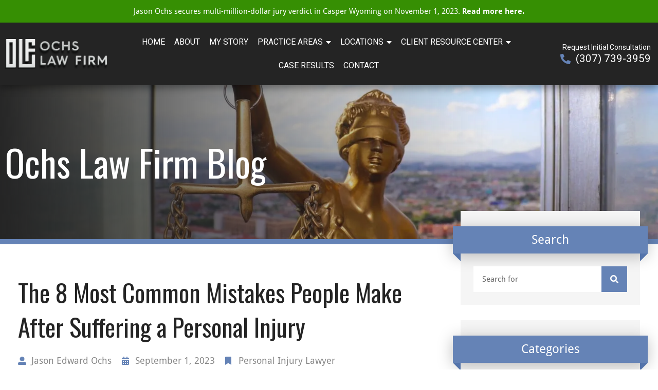

--- FILE ---
content_type: text/html; charset=UTF-8
request_url: https://www.wyominginjuryattorney.com/the-8-most-common-mistakes-people-make-after-suffering-a-personal-injury/
body_size: 23533
content:
<!doctype html><html lang="en-US"><head><script data-no-optimize="1">var litespeed_docref=sessionStorage.getItem("litespeed_docref");litespeed_docref&&(Object.defineProperty(document,"referrer",{get:function(){return litespeed_docref}}),sessionStorage.removeItem("litespeed_docref"));</script> <meta charset="UTF-8"><link rel="preconnect" href="https://fonts.gstatic.com/" crossorigin /><script src="[data-uri]" defer></script><script data-optimized="1" src="https://www.wyominginjuryattorney.com/wp-content/plugins/litespeed-cache/assets/js/webfontloader.min.js" defer></script> <meta name="viewport" content="width=device-width, initial-scale=1"><link rel="profile" href="https://gmpg.org/xfn/11"><meta name='robots' content='index, follow, max-image-preview:large, max-snippet:-1, max-video-preview:-1' /><title>The 8 Most Common Mistakes People Make After Suffering a Personal Injury | Ochs Law Firm</title><meta name="description" content="8 most common mistakes made by people after suffering a personal injury. You may have already done number 5! Find out how a Wyoming Personal injury lawyer can help you." /><link rel="canonical" href="https://www.wyominginjuryattorney.com/the-8-most-common-mistakes-people-make-after-suffering-a-personal-injury/" /><meta property="og:locale" content="en_US" /><meta property="og:type" content="article" /><meta property="og:title" content="The 8 Most Common Mistakes People Make After Suffering a Personal Injury | Ochs Law Firm" /><meta property="og:description" content="8 most common mistakes made by people after suffering a personal injury. You may have already done number 5! Find out how a Wyoming Personal injury lawyer can help you." /><meta property="og:url" content="https://www.wyominginjuryattorney.com/the-8-most-common-mistakes-people-make-after-suffering-a-personal-injury/" /><meta property="og:site_name" content="Ochs Law Firm" /><meta property="article:published_time" content="2023-09-01T02:12:00+00:00" /><meta property="article:modified_time" content="2023-11-29T19:41:53+00:00" /><meta property="og:image" content="https://www.wyominginjuryattorney.com/wp-content/uploads/2023/09/The_8_Most_Common_Mistakes_People_Make_After_Suffering_a_Personal_Injury_638295936723198452_-_Word.webp" /><meta property="og:image:width" content="1000" /><meta property="og:image:height" content="667" /><meta property="og:image:type" content="image/webp" /><meta name="author" content="kytestrings_admin" /><meta name="twitter:card" content="summary_large_image" /><meta name="twitter:label1" content="Written by" /><meta name="twitter:data1" content="kytestrings_admin" /><meta name="twitter:label2" content="Est. reading time" /><meta name="twitter:data2" content="6 minutes" /><link rel="alternate" type="application/rss+xml" title="Ochs Law Firm &raquo; Feed" href="https://www.wyominginjuryattorney.com/feed/" /><link data-optimized="1" rel='stylesheet' id='wp-block-library-css' href='https://www.wyominginjuryattorney.com/wp-content/litespeed/css/990d26c62c2c940b4f29ba63072e3702.css?ver=149e1' media='all' /><link data-optimized="1" rel='stylesheet' id='classic-theme-styles-css' href='https://www.wyominginjuryattorney.com/wp-content/litespeed/css/4302ae7393337bc9d4eb58d8352aa7ab.css?ver=927c6' media='all' /><style id='global-styles-inline-css'>body{--wp--preset--color--black: #000000;--wp--preset--color--cyan-bluish-gray: #abb8c3;--wp--preset--color--white: #ffffff;--wp--preset--color--pale-pink: #f78da7;--wp--preset--color--vivid-red: #cf2e2e;--wp--preset--color--luminous-vivid-orange: #ff6900;--wp--preset--color--luminous-vivid-amber: #fcb900;--wp--preset--color--light-green-cyan: #7bdcb5;--wp--preset--color--vivid-green-cyan: #00d084;--wp--preset--color--pale-cyan-blue: #8ed1fc;--wp--preset--color--vivid-cyan-blue: #0693e3;--wp--preset--color--vivid-purple: #9b51e0;--wp--preset--gradient--vivid-cyan-blue-to-vivid-purple: linear-gradient(135deg,rgba(6,147,227,1) 0%,rgb(155,81,224) 100%);--wp--preset--gradient--light-green-cyan-to-vivid-green-cyan: linear-gradient(135deg,rgb(122,220,180) 0%,rgb(0,208,130) 100%);--wp--preset--gradient--luminous-vivid-amber-to-luminous-vivid-orange: linear-gradient(135deg,rgba(252,185,0,1) 0%,rgba(255,105,0,1) 100%);--wp--preset--gradient--luminous-vivid-orange-to-vivid-red: linear-gradient(135deg,rgba(255,105,0,1) 0%,rgb(207,46,46) 100%);--wp--preset--gradient--very-light-gray-to-cyan-bluish-gray: linear-gradient(135deg,rgb(238,238,238) 0%,rgb(169,184,195) 100%);--wp--preset--gradient--cool-to-warm-spectrum: linear-gradient(135deg,rgb(74,234,220) 0%,rgb(151,120,209) 20%,rgb(207,42,186) 40%,rgb(238,44,130) 60%,rgb(251,105,98) 80%,rgb(254,248,76) 100%);--wp--preset--gradient--blush-light-purple: linear-gradient(135deg,rgb(255,206,236) 0%,rgb(152,150,240) 100%);--wp--preset--gradient--blush-bordeaux: linear-gradient(135deg,rgb(254,205,165) 0%,rgb(254,45,45) 50%,rgb(107,0,62) 100%);--wp--preset--gradient--luminous-dusk: linear-gradient(135deg,rgb(255,203,112) 0%,rgb(199,81,192) 50%,rgb(65,88,208) 100%);--wp--preset--gradient--pale-ocean: linear-gradient(135deg,rgb(255,245,203) 0%,rgb(182,227,212) 50%,rgb(51,167,181) 100%);--wp--preset--gradient--electric-grass: linear-gradient(135deg,rgb(202,248,128) 0%,rgb(113,206,126) 100%);--wp--preset--gradient--midnight: linear-gradient(135deg,rgb(2,3,129) 0%,rgb(40,116,252) 100%);--wp--preset--duotone--dark-grayscale: url('#wp-duotone-dark-grayscale');--wp--preset--duotone--grayscale: url('#wp-duotone-grayscale');--wp--preset--duotone--purple-yellow: url('#wp-duotone-purple-yellow');--wp--preset--duotone--blue-red: url('#wp-duotone-blue-red');--wp--preset--duotone--midnight: url('#wp-duotone-midnight');--wp--preset--duotone--magenta-yellow: url('#wp-duotone-magenta-yellow');--wp--preset--duotone--purple-green: url('#wp-duotone-purple-green');--wp--preset--duotone--blue-orange: url('#wp-duotone-blue-orange');--wp--preset--font-size--small: 13px;--wp--preset--font-size--medium: 20px;--wp--preset--font-size--large: 36px;--wp--preset--font-size--x-large: 42px;--wp--preset--spacing--20: 0.44rem;--wp--preset--spacing--30: 0.67rem;--wp--preset--spacing--40: 1rem;--wp--preset--spacing--50: 1.5rem;--wp--preset--spacing--60: 2.25rem;--wp--preset--spacing--70: 3.38rem;--wp--preset--spacing--80: 5.06rem;}:where(.is-layout-flex){gap: 0.5em;}body .is-layout-flow > .alignleft{float: left;margin-inline-start: 0;margin-inline-end: 2em;}body .is-layout-flow > .alignright{float: right;margin-inline-start: 2em;margin-inline-end: 0;}body .is-layout-flow > .aligncenter{margin-left: auto !important;margin-right: auto !important;}body .is-layout-constrained > .alignleft{float: left;margin-inline-start: 0;margin-inline-end: 2em;}body .is-layout-constrained > .alignright{float: right;margin-inline-start: 2em;margin-inline-end: 0;}body .is-layout-constrained > .aligncenter{margin-left: auto !important;margin-right: auto !important;}body .is-layout-constrained > :where(:not(.alignleft):not(.alignright):not(.alignfull)){max-width: var(--wp--style--global--content-size);margin-left: auto !important;margin-right: auto !important;}body .is-layout-constrained > .alignwide{max-width: var(--wp--style--global--wide-size);}body .is-layout-flex{display: flex;}body .is-layout-flex{flex-wrap: wrap;align-items: center;}body .is-layout-flex > *{margin: 0;}:where(.wp-block-columns.is-layout-flex){gap: 2em;}.has-black-color{color: var(--wp--preset--color--black) !important;}.has-cyan-bluish-gray-color{color: var(--wp--preset--color--cyan-bluish-gray) !important;}.has-white-color{color: var(--wp--preset--color--white) !important;}.has-pale-pink-color{color: var(--wp--preset--color--pale-pink) !important;}.has-vivid-red-color{color: var(--wp--preset--color--vivid-red) !important;}.has-luminous-vivid-orange-color{color: var(--wp--preset--color--luminous-vivid-orange) !important;}.has-luminous-vivid-amber-color{color: var(--wp--preset--color--luminous-vivid-amber) !important;}.has-light-green-cyan-color{color: var(--wp--preset--color--light-green-cyan) !important;}.has-vivid-green-cyan-color{color: var(--wp--preset--color--vivid-green-cyan) !important;}.has-pale-cyan-blue-color{color: var(--wp--preset--color--pale-cyan-blue) !important;}.has-vivid-cyan-blue-color{color: var(--wp--preset--color--vivid-cyan-blue) !important;}.has-vivid-purple-color{color: var(--wp--preset--color--vivid-purple) !important;}.has-black-background-color{background-color: var(--wp--preset--color--black) !important;}.has-cyan-bluish-gray-background-color{background-color: var(--wp--preset--color--cyan-bluish-gray) !important;}.has-white-background-color{background-color: var(--wp--preset--color--white) !important;}.has-pale-pink-background-color{background-color: var(--wp--preset--color--pale-pink) !important;}.has-vivid-red-background-color{background-color: var(--wp--preset--color--vivid-red) !important;}.has-luminous-vivid-orange-background-color{background-color: var(--wp--preset--color--luminous-vivid-orange) !important;}.has-luminous-vivid-amber-background-color{background-color: var(--wp--preset--color--luminous-vivid-amber) !important;}.has-light-green-cyan-background-color{background-color: var(--wp--preset--color--light-green-cyan) !important;}.has-vivid-green-cyan-background-color{background-color: var(--wp--preset--color--vivid-green-cyan) !important;}.has-pale-cyan-blue-background-color{background-color: var(--wp--preset--color--pale-cyan-blue) !important;}.has-vivid-cyan-blue-background-color{background-color: var(--wp--preset--color--vivid-cyan-blue) !important;}.has-vivid-purple-background-color{background-color: var(--wp--preset--color--vivid-purple) !important;}.has-black-border-color{border-color: var(--wp--preset--color--black) !important;}.has-cyan-bluish-gray-border-color{border-color: var(--wp--preset--color--cyan-bluish-gray) !important;}.has-white-border-color{border-color: var(--wp--preset--color--white) !important;}.has-pale-pink-border-color{border-color: var(--wp--preset--color--pale-pink) !important;}.has-vivid-red-border-color{border-color: var(--wp--preset--color--vivid-red) !important;}.has-luminous-vivid-orange-border-color{border-color: var(--wp--preset--color--luminous-vivid-orange) !important;}.has-luminous-vivid-amber-border-color{border-color: var(--wp--preset--color--luminous-vivid-amber) !important;}.has-light-green-cyan-border-color{border-color: var(--wp--preset--color--light-green-cyan) !important;}.has-vivid-green-cyan-border-color{border-color: var(--wp--preset--color--vivid-green-cyan) !important;}.has-pale-cyan-blue-border-color{border-color: var(--wp--preset--color--pale-cyan-blue) !important;}.has-vivid-cyan-blue-border-color{border-color: var(--wp--preset--color--vivid-cyan-blue) !important;}.has-vivid-purple-border-color{border-color: var(--wp--preset--color--vivid-purple) !important;}.has-vivid-cyan-blue-to-vivid-purple-gradient-background{background: var(--wp--preset--gradient--vivid-cyan-blue-to-vivid-purple) !important;}.has-light-green-cyan-to-vivid-green-cyan-gradient-background{background: var(--wp--preset--gradient--light-green-cyan-to-vivid-green-cyan) !important;}.has-luminous-vivid-amber-to-luminous-vivid-orange-gradient-background{background: var(--wp--preset--gradient--luminous-vivid-amber-to-luminous-vivid-orange) !important;}.has-luminous-vivid-orange-to-vivid-red-gradient-background{background: var(--wp--preset--gradient--luminous-vivid-orange-to-vivid-red) !important;}.has-very-light-gray-to-cyan-bluish-gray-gradient-background{background: var(--wp--preset--gradient--very-light-gray-to-cyan-bluish-gray) !important;}.has-cool-to-warm-spectrum-gradient-background{background: var(--wp--preset--gradient--cool-to-warm-spectrum) !important;}.has-blush-light-purple-gradient-background{background: var(--wp--preset--gradient--blush-light-purple) !important;}.has-blush-bordeaux-gradient-background{background: var(--wp--preset--gradient--blush-bordeaux) !important;}.has-luminous-dusk-gradient-background{background: var(--wp--preset--gradient--luminous-dusk) !important;}.has-pale-ocean-gradient-background{background: var(--wp--preset--gradient--pale-ocean) !important;}.has-electric-grass-gradient-background{background: var(--wp--preset--gradient--electric-grass) !important;}.has-midnight-gradient-background{background: var(--wp--preset--gradient--midnight) !important;}.has-small-font-size{font-size: var(--wp--preset--font-size--small) !important;}.has-medium-font-size{font-size: var(--wp--preset--font-size--medium) !important;}.has-large-font-size{font-size: var(--wp--preset--font-size--large) !important;}.has-x-large-font-size{font-size: var(--wp--preset--font-size--x-large) !important;}
.wp-block-navigation a:where(:not(.wp-element-button)){color: inherit;}
:where(.wp-block-columns.is-layout-flex){gap: 2em;}
.wp-block-pullquote{font-size: 1.5em;line-height: 1.6;}</style><link data-optimized="1" rel='stylesheet' id='hfe-style-css' href='https://www.wyominginjuryattorney.com/wp-content/litespeed/css/f2b9f64cec3206bc393d639f95f31b7a.css?ver=467ef' media='all' /><link data-optimized="1" rel='stylesheet' id='elementor-icons-css' href='https://www.wyominginjuryattorney.com/wp-content/litespeed/css/e45afb9b966e586989f483c53174ba65.css?ver=1cbac' media='all' /><link data-optimized="1" rel='stylesheet' id='elementor-frontend-legacy-css' href='https://www.wyominginjuryattorney.com/wp-content/litespeed/css/1d1d898b570eb7ac1e12f074eb1091c1.css?ver=812f4' media='all' /><link data-optimized="1" rel='stylesheet' id='elementor-frontend-css' href='https://www.wyominginjuryattorney.com/wp-content/litespeed/css/98001014b12155fb8476781882f4eae5.css?ver=5280f' media='all' /><link data-optimized="1" rel='stylesheet' id='swiper-css' href='https://www.wyominginjuryattorney.com/wp-content/litespeed/css/14573510a2c33a91fd04fb0860daab91.css?ver=6fdce' media='all' /><link data-optimized="1" rel='stylesheet' id='elementor-post-5-css' href='https://www.wyominginjuryattorney.com/wp-content/litespeed/css/1806f3cd2a96e6ac29de4cee3095cc16.css?ver=98710' media='all' /><link data-optimized="1" rel='stylesheet' id='elementor-pro-css' href='https://www.wyominginjuryattorney.com/wp-content/litespeed/css/ecb36b9079278f68684b094a191d816a.css?ver=b1f6d' media='all' /><link data-optimized="1" rel='stylesheet' id='hello-elementor-theme-style-css' href='https://www.wyominginjuryattorney.com/wp-content/litespeed/css/b76885286c92d2c127cd3630229218b8.css?ver=24f8d' media='all' /><link data-optimized="1" rel='stylesheet' id='nbbc-law-firm-style-css' href='https://www.wyominginjuryattorney.com/wp-content/litespeed/css/5f0e13a5cd0c0819753f5dd875f2b394.css?ver=2dab7' media='all' /><link data-optimized="1" rel='stylesheet' id='hello-elementor-css' href='https://www.wyominginjuryattorney.com/wp-content/litespeed/css/991e8ce0c0c0fbc86075c9b05e7746ce.css?ver=f0aa8' media='all' /><link data-optimized="1" rel='stylesheet' id='elementor-post-9-css' href='https://www.wyominginjuryattorney.com/wp-content/litespeed/css/7b864d48d2482c91f03aacb88a77af13.css?ver=f738c' media='all' /><link data-optimized="1" rel='stylesheet' id='hfe-widgets-style-css' href='https://www.wyominginjuryattorney.com/wp-content/litespeed/css/6f7783537315d5409b9115ac0da6b535.css?ver=54f4c' media='all' /><link data-optimized="1" rel='stylesheet' id='elementor-post-2753-css' href='https://www.wyominginjuryattorney.com/wp-content/litespeed/css/d5bd12e88a972c6336ecabd11d7e31a7.css?ver=19efc' media='all' /><link data-optimized="1" rel='stylesheet' id='elementor-post-2951-css' href='https://www.wyominginjuryattorney.com/wp-content/litespeed/css/facc91fa0287237f7d53a1443e62e766.css?ver=53d77' media='all' /><link data-optimized="1" rel='stylesheet' id='bellows-css' href='https://www.wyominginjuryattorney.com/wp-content/litespeed/css/717dde97e75e999e4cfdf929df9d7b23.css?ver=474d1' media='all' /><link data-optimized="1" rel='stylesheet' id='bellows-font-awesome-css' href='https://www.wyominginjuryattorney.com/wp-content/litespeed/css/5dfe3265d9587058f1442dd5f1f0414f.css?ver=2c7ec' media='all' /><link data-optimized="1" rel='stylesheet' id='bellows-vanilla-css' href='https://www.wyominginjuryattorney.com/wp-content/litespeed/css/aa419a6a2127e1b00ebb530a1bf26e8d.css?ver=ceb48' media='all' /><link data-optimized="1" rel='stylesheet' id='ecs-styles-css' href='https://www.wyominginjuryattorney.com/wp-content/litespeed/css/0ab5f7144213de2ebf664e1280ff8c4b.css?ver=2f907' media='all' /><link data-optimized="1" rel='stylesheet' id='elementor-post-2698-css' href='https://www.wyominginjuryattorney.com/wp-content/litespeed/css/8e4c1a8159844215f959f2b22154403b.css?ver=fd219' media='all' /><link data-optimized="1" rel='stylesheet' id='elementor-post-2910-css' href='https://www.wyominginjuryattorney.com/wp-content/litespeed/css/5037699a22a9ef6c10c1aecb63dd000f.css?ver=fce2d' media='all' /><link data-optimized="1" rel='stylesheet' id='elementor-post-3077-css' href='https://www.wyominginjuryattorney.com/wp-content/litespeed/css/0dd549dcd930f53e76e1a414ad2e9cb1.css?ver=a93d1' media='all' /><link data-optimized="1" rel='stylesheet' id='elementor-icons-shared-0-css' href='https://www.wyominginjuryattorney.com/wp-content/litespeed/css/cbe1e0ad208e98d01dab1f7e0f1ea42d.css?ver=91eb7' media='all' /><link data-optimized="1" rel='stylesheet' id='elementor-icons-fa-solid-css' href='https://www.wyominginjuryattorney.com/wp-content/litespeed/css/a7a4a45ea902bfbe6e1200f1f675dd94.css?ver=15e13' media='all' /><link data-optimized="1" rel='stylesheet' id='elementor-icons-fa-brands-css' href='https://www.wyominginjuryattorney.com/wp-content/litespeed/css/a7a446b3de7c1e077673c24e612f15da.css?ver=2402b' media='all' /><link rel="preconnect" href="https://fonts.gstatic.com/" crossorigin><script src='https://www.wyominginjuryattorney.com/wp-includes/js/jquery/jquery.min.js?ver=3.6.1' id='jquery-core-js'></script> <script data-optimized="1" src='https://www.wyominginjuryattorney.com/wp-content/litespeed/js/82b5d79db3c4d1e097b451813d239161.js?ver=5df60' id='jquery-migrate-js' defer data-deferred="1"></script> <script id='ecs_ajax_load-js-extra' src="[data-uri]" defer></script> <script data-optimized="1" src='https://www.wyominginjuryattorney.com/wp-content/litespeed/js/1de13391d1449b520b1be38220d919aa.js?ver=4874a' id='ecs_ajax_load-js' defer data-deferred="1"></script> <script data-optimized="1" src='https://www.wyominginjuryattorney.com/wp-content/litespeed/js/a25539ee04c8908868f1bb0635f53dde.js?ver=87046' id='ecs-script-js' defer data-deferred="1"></script> <link rel="https://api.w.org/" href="https://www.wyominginjuryattorney.com/wp-json/" /><link rel="alternate" type="application/json" href="https://www.wyominginjuryattorney.com/wp-json/wp/v2/posts/5090" /><link rel="EditURI" type="application/rsd+xml" title="RSD" href="https://www.wyominginjuryattorney.com/xmlrpc.php?rsd" /><link rel="wlwmanifest" type="application/wlwmanifest+xml" href="https://www.wyominginjuryattorney.com/wp-includes/wlwmanifest.xml" /><meta name="generator" content="WordPress 6.1.1" /><link rel='shortlink' href='https://www.wyominginjuryattorney.com/?p=5090' /><link rel="alternate" type="application/json+oembed" href="https://www.wyominginjuryattorney.com/wp-json/oembed/1.0/embed?url=https%3A%2F%2Fwww.wyominginjuryattorney.com%2Fthe-8-most-common-mistakes-people-make-after-suffering-a-personal-injury%2F" /><link rel="alternate" type="text/xml+oembed" href="https://www.wyominginjuryattorney.com/wp-json/oembed/1.0/embed?url=https%3A%2F%2Fwww.wyominginjuryattorney.com%2Fthe-8-most-common-mistakes-people-make-after-suffering-a-personal-injury%2F&#038;format=xml" /><style id="bellows-custom-generated-css">/* Status: Loaded from Transient */</style><meta name="generator" content="Elementor 3.11.5; settings: css_print_method-external, google_font-enabled, font_display-auto">
 <script src="https://www.googletagmanager.com/gtag/js?id=G-FNGB59E655" defer data-deferred="1"></script> <script src="[data-uri]" defer></script> <link rel="icon" href="https://www.wyominginjuryattorney.com/wp-content/uploads/2021/02/cropped-favicon-150x150.webp" sizes="32x32" /><link rel="icon" href="https://www.wyominginjuryattorney.com/wp-content/uploads/2021/02/cropped-favicon-300x300.webp" sizes="192x192" /><link rel="apple-touch-icon" href="https://www.wyominginjuryattorney.com/wp-content/uploads/2021/02/cropped-favicon-300x300.webp" /><meta name="msapplication-TileImage" content="https://www.wyominginjuryattorney.com/wp-content/uploads/2021/02/cropped-favicon-300x300.webp" /><style id="wp-custom-css">header .elementor-nav-menu .sub-arrow {
    padding: 10px 0 10px 6px;
}

.news-row h2 {
padding-bottom:10px;}

.news-row .elementor-column div {
  display: flex;
  flex-wrap: wrap;
	align-content:stretch;
}
.news-row .elementor-cta__content, .elementor-cta--skin-classic{
	display: inline-flex;
	height: 100%;
}
.news-row .elementor-cta {
 height: 100%;
}

.news-row .elementor-cta__description, .news-row  .elementor-cta__button-wrapper {
    font-size: 15px;
    align-self: flex-end;
}
.news-row  .elementor-cta__button-wrapper{
	justify-content:flex-start;
	display:block!important;
}

.bellows.bellows-skin-vanilla {
    background: transparent;
    box-shadow: 0px 0px 0px;
}

.bellows.bellows-skin-vanilla .bellows-nav .bellows-target, .bellows.bellows-skin-vanilla .bellows-nav .bellows-custom-content {
    color: #243C65;
    fill: #243C65;
    padding-left: 0px;
    padding-right: 0px;
    padding-top: 12px;
	  padding-bottom:12px;
	  text-decoration:underline;
}

.bellows.bellows-skin-vanilla .bellows-nav .bellows-item-level-0 > .bellows-target, .bellows.bellows-skin-vanilla .bellows-nav .bellows-item-level-0 > .bellows-custom-content{
    border-bottom: 1px solid rgba(0, 05, 0, 0.2);
}</style></head><body class="post-template-default single single-post postid-5090 single-format-standard wp-custom-logo ehf-template-hello-elementor ehf-stylesheet-ochs-law-firm elementor-default elementor-kit-5 elementor-page-2951"><svg xmlns="http://www.w3.org/2000/svg" viewBox="0 0 0 0" width="0" height="0" focusable="false" role="none" style="visibility: hidden; position: absolute; left: -9999px; overflow: hidden;" ><defs><filter id="wp-duotone-dark-grayscale"><feColorMatrix color-interpolation-filters="sRGB" type="matrix" values=" .299 .587 .114 0 0 .299 .587 .114 0 0 .299 .587 .114 0 0 .299 .587 .114 0 0 " /><feComponentTransfer color-interpolation-filters="sRGB" ><feFuncR type="table" tableValues="0 0.49803921568627" /><feFuncG type="table" tableValues="0 0.49803921568627" /><feFuncB type="table" tableValues="0 0.49803921568627" /><feFuncA type="table" tableValues="1 1" /></feComponentTransfer><feComposite in2="SourceGraphic" operator="in" /></filter></defs></svg><svg xmlns="http://www.w3.org/2000/svg" viewBox="0 0 0 0" width="0" height="0" focusable="false" role="none" style="visibility: hidden; position: absolute; left: -9999px; overflow: hidden;" ><defs><filter id="wp-duotone-grayscale"><feColorMatrix color-interpolation-filters="sRGB" type="matrix" values=" .299 .587 .114 0 0 .299 .587 .114 0 0 .299 .587 .114 0 0 .299 .587 .114 0 0 " /><feComponentTransfer color-interpolation-filters="sRGB" ><feFuncR type="table" tableValues="0 1" /><feFuncG type="table" tableValues="0 1" /><feFuncB type="table" tableValues="0 1" /><feFuncA type="table" tableValues="1 1" /></feComponentTransfer><feComposite in2="SourceGraphic" operator="in" /></filter></defs></svg><svg xmlns="http://www.w3.org/2000/svg" viewBox="0 0 0 0" width="0" height="0" focusable="false" role="none" style="visibility: hidden; position: absolute; left: -9999px; overflow: hidden;" ><defs><filter id="wp-duotone-purple-yellow"><feColorMatrix color-interpolation-filters="sRGB" type="matrix" values=" .299 .587 .114 0 0 .299 .587 .114 0 0 .299 .587 .114 0 0 .299 .587 .114 0 0 " /><feComponentTransfer color-interpolation-filters="sRGB" ><feFuncR type="table" tableValues="0.54901960784314 0.98823529411765" /><feFuncG type="table" tableValues="0 1" /><feFuncB type="table" tableValues="0.71764705882353 0.25490196078431" /><feFuncA type="table" tableValues="1 1" /></feComponentTransfer><feComposite in2="SourceGraphic" operator="in" /></filter></defs></svg><svg xmlns="http://www.w3.org/2000/svg" viewBox="0 0 0 0" width="0" height="0" focusable="false" role="none" style="visibility: hidden; position: absolute; left: -9999px; overflow: hidden;" ><defs><filter id="wp-duotone-blue-red"><feColorMatrix color-interpolation-filters="sRGB" type="matrix" values=" .299 .587 .114 0 0 .299 .587 .114 0 0 .299 .587 .114 0 0 .299 .587 .114 0 0 " /><feComponentTransfer color-interpolation-filters="sRGB" ><feFuncR type="table" tableValues="0 1" /><feFuncG type="table" tableValues="0 0.27843137254902" /><feFuncB type="table" tableValues="0.5921568627451 0.27843137254902" /><feFuncA type="table" tableValues="1 1" /></feComponentTransfer><feComposite in2="SourceGraphic" operator="in" /></filter></defs></svg><svg xmlns="http://www.w3.org/2000/svg" viewBox="0 0 0 0" width="0" height="0" focusable="false" role="none" style="visibility: hidden; position: absolute; left: -9999px; overflow: hidden;" ><defs><filter id="wp-duotone-midnight"><feColorMatrix color-interpolation-filters="sRGB" type="matrix" values=" .299 .587 .114 0 0 .299 .587 .114 0 0 .299 .587 .114 0 0 .299 .587 .114 0 0 " /><feComponentTransfer color-interpolation-filters="sRGB" ><feFuncR type="table" tableValues="0 0" /><feFuncG type="table" tableValues="0 0.64705882352941" /><feFuncB type="table" tableValues="0 1" /><feFuncA type="table" tableValues="1 1" /></feComponentTransfer><feComposite in2="SourceGraphic" operator="in" /></filter></defs></svg><svg xmlns="http://www.w3.org/2000/svg" viewBox="0 0 0 0" width="0" height="0" focusable="false" role="none" style="visibility: hidden; position: absolute; left: -9999px; overflow: hidden;" ><defs><filter id="wp-duotone-magenta-yellow"><feColorMatrix color-interpolation-filters="sRGB" type="matrix" values=" .299 .587 .114 0 0 .299 .587 .114 0 0 .299 .587 .114 0 0 .299 .587 .114 0 0 " /><feComponentTransfer color-interpolation-filters="sRGB" ><feFuncR type="table" tableValues="0.78039215686275 1" /><feFuncG type="table" tableValues="0 0.94901960784314" /><feFuncB type="table" tableValues="0.35294117647059 0.47058823529412" /><feFuncA type="table" tableValues="1 1" /></feComponentTransfer><feComposite in2="SourceGraphic" operator="in" /></filter></defs></svg><svg xmlns="http://www.w3.org/2000/svg" viewBox="0 0 0 0" width="0" height="0" focusable="false" role="none" style="visibility: hidden; position: absolute; left: -9999px; overflow: hidden;" ><defs><filter id="wp-duotone-purple-green"><feColorMatrix color-interpolation-filters="sRGB" type="matrix" values=" .299 .587 .114 0 0 .299 .587 .114 0 0 .299 .587 .114 0 0 .299 .587 .114 0 0 " /><feComponentTransfer color-interpolation-filters="sRGB" ><feFuncR type="table" tableValues="0.65098039215686 0.40392156862745" /><feFuncG type="table" tableValues="0 1" /><feFuncB type="table" tableValues="0.44705882352941 0.4" /><feFuncA type="table" tableValues="1 1" /></feComponentTransfer><feComposite in2="SourceGraphic" operator="in" /></filter></defs></svg><svg xmlns="http://www.w3.org/2000/svg" viewBox="0 0 0 0" width="0" height="0" focusable="false" role="none" style="visibility: hidden; position: absolute; left: -9999px; overflow: hidden;" ><defs><filter id="wp-duotone-blue-orange"><feColorMatrix color-interpolation-filters="sRGB" type="matrix" values=" .299 .587 .114 0 0 .299 .587 .114 0 0 .299 .587 .114 0 0 .299 .587 .114 0 0 " /><feComponentTransfer color-interpolation-filters="sRGB" ><feFuncR type="table" tableValues="0.098039215686275 1" /><feFuncG type="table" tableValues="0 0.66274509803922" /><feFuncB type="table" tableValues="0.84705882352941 0.41960784313725" /><feFuncA type="table" tableValues="1 1" /></feComponentTransfer><feComposite in2="SourceGraphic" operator="in" /></filter></defs></svg>
<a class="skip-link screen-reader-text" href="#content">
Skip to content</a><div data-elementor-type="header" data-elementor-id="9" class="elementor elementor-9 elementor-location-header"><div class="elementor-section-wrap"><header class="elementor-section elementor-top-section elementor-element elementor-element-764ca61c elementor-section-full_width elementor-section-height-default elementor-section-height-default" data-id="764ca61c" data-element_type="section" data-settings="{&quot;sticky&quot;:&quot;top&quot;,&quot;sticky_on&quot;:[&quot;desktop&quot;,&quot;tablet&quot;,&quot;mobile&quot;],&quot;sticky_offset&quot;:0,&quot;sticky_effects_offset&quot;:0}"><div class="elementor-container elementor-column-gap-no"><div class="elementor-row"><div class="elementor-column elementor-col-100 elementor-top-column elementor-element elementor-element-36eac5d9" data-id="36eac5d9" data-element_type="column"><div class="elementor-column-wrap elementor-element-populated"><div class="elementor-widget-wrap"><section class="elementor-section elementor-inner-section elementor-element elementor-element-9b3586f elementor-section-full_width elementor-section-height-default elementor-section-height-default" data-id="9b3586f" data-element_type="section"><div class="elementor-container elementor-column-gap-default"><div class="elementor-row"><div class="elementor-column elementor-col-100 elementor-inner-column elementor-element elementor-element-6b89aa9d" data-id="6b89aa9d" data-element_type="column" data-settings="{&quot;background_background&quot;:&quot;classic&quot;}"><div class="elementor-column-wrap elementor-element-populated"><div class="elementor-widget-wrap"><div class="elementor-element elementor-element-d816083 elementor-widget elementor-widget-heading" data-id="d816083" data-element_type="widget" data-widget_type="heading.default"><div class="elementor-widget-container"><p class="elementor-heading-title elementor-size-default"><a href="https://www.wyominginjuryattorney.com/in-the-news/">Jason Ochs secures multi-million-dollar jury verdict in Casper Wyoming on November 1, 2023. <strong>Read more here.</strong></a></p></div></div></div></div></div></div></div></section><section class="elementor-section elementor-inner-section elementor-element elementor-element-ab1b4df elementor-section-full_width elementor-section-content-middle elementor-hidden-desktop elementor-section-height-default elementor-section-height-default" data-id="ab1b4df" data-element_type="section" data-settings="{&quot;background_background&quot;:&quot;classic&quot;}"><div class="elementor-container elementor-column-gap-narrow"><div class="elementor-row"><div class="elementor-column elementor-col-50 elementor-inner-column elementor-element elementor-element-d6fd54d" data-id="d6fd54d" data-element_type="column"><div class="elementor-column-wrap elementor-element-populated"><div class="elementor-widget-wrap"><div class="elementor-element elementor-element-2b78883 elementor-icon-list--layout-inline elementor-list-item-link-inline elementor-align-left elementor-widget elementor-widget-icon-list" data-id="2b78883" data-element_type="widget" data-widget_type="icon-list.default"><div class="elementor-widget-container"><ul class="elementor-icon-list-items elementor-inline-items"><li class="elementor-icon-list-item elementor-inline-item">
<a href="tel:+13077393959"><span class="elementor-icon-list-icon">
<i aria-hidden="true" class="fas fa-phone-alt"></i>						</span>
<span class="elementor-icon-list-text">(307) 739-3959</span>
</a></li></ul></div></div></div></div></div><div class="elementor-column elementor-col-50 elementor-inner-column elementor-element elementor-element-b486cca" data-id="b486cca" data-element_type="column"><div class="elementor-column-wrap elementor-element-populated"><div class="elementor-widget-wrap"><div class="elementor-element elementor-element-0fdf502 elementor-icon-list--layout-inline elementor-list-item-link-inline elementor-align-right elementor-mobile-align-right elementor-widget elementor-widget-icon-list" data-id="0fdf502" data-element_type="widget" data-widget_type="icon-list.default"><div class="elementor-widget-container"><ul class="elementor-icon-list-items elementor-inline-items"><li class="elementor-icon-list-item elementor-inline-item">
<a href="https://www.facebook.com/wyomingdefectiveproductandinjuryattorney/" target="_blank"><span class="elementor-icon-list-icon">
<i aria-hidden="true" class="fab fa-facebook-f"></i>						</span>
<span class="elementor-icon-list-text"></span>
</a></li><li class="elementor-icon-list-item elementor-inline-item">
<a href="https://twitter.com/ochslaw" target="_blank"><span class="elementor-icon-list-icon">
<i aria-hidden="true" class="fab fa-twitter"></i>						</span>
<span class="elementor-icon-list-text"></span>
</a></li><li class="elementor-icon-list-item elementor-inline-item">
<a href="http://www.linkedin.com/pub/jason-edward-ochs/23/6b7/51b" target="_blank"><span class="elementor-icon-list-icon">
<i aria-hidden="true" class="fab fa-linkedin-in"></i>						</span>
<span class="elementor-icon-list-text"></span>
</a></li></ul></div></div></div></div></div></div></div></section><section class="elementor-section elementor-inner-section elementor-element elementor-element-6220fd42 elementor-section-content-middle elementor-section-boxed elementor-section-height-default elementor-section-height-default" data-id="6220fd42" data-element_type="section" data-settings="{&quot;background_background&quot;:&quot;classic&quot;}"><div class="elementor-container elementor-column-gap-default"><div class="elementor-row"><div class="elementor-column elementor-col-33 elementor-inner-column elementor-element elementor-element-34cb7a58" data-id="34cb7a58" data-element_type="column"><div class="elementor-column-wrap elementor-element-populated"><div class="elementor-widget-wrap"><div class="elementor-element elementor-element-c6d0b4b elementor-widget elementor-widget-theme-site-logo elementor-widget-image" data-id="c6d0b4b" data-element_type="widget" data-widget_type="theme-site-logo.default"><div class="elementor-widget-container"><div class="elementor-image">
<a href="https://www.wyominginjuryattorney.com">
<img width="356" height="105" src="https://www.wyominginjuryattorney.com/wp-content/uploads/2021/02/ochs-law-logo.webp" class="attachment-full size-full wp-image-34" alt="Ochs law firm logo." loading="lazy" srcset="https://www.wyominginjuryattorney.com/wp-content/uploads/2021/02/ochs-law-logo.webp 356w, https://www.wyominginjuryattorney.com/wp-content/uploads/2021/02/ochs-law-logo-300x88.webp 300w" sizes="(max-width: 356px) 100vw, 356px" />				</a></div></div></div></div></div></div><div class="elementor-column elementor-col-33 elementor-inner-column elementor-element elementor-element-3c0c41b2" data-id="3c0c41b2" data-element_type="column"><div class="elementor-column-wrap elementor-element-populated"><div class="elementor-widget-wrap"><div class="elementor-element elementor-element-18b79e7e elementor-nav-menu__align-center elementor-nav-menu--stretch elementor-nav-menu--dropdown-tablet elementor-nav-menu__text-align-aside elementor-nav-menu--toggle elementor-nav-menu--burger elementor-widget elementor-widget-nav-menu" data-id="18b79e7e" data-element_type="widget" data-settings="{&quot;full_width&quot;:&quot;stretch&quot;,&quot;layout&quot;:&quot;horizontal&quot;,&quot;submenu_icon&quot;:{&quot;value&quot;:&quot;&lt;i class=\&quot;fas fa-caret-down\&quot;&gt;&lt;\/i&gt;&quot;,&quot;library&quot;:&quot;fa-solid&quot;},&quot;toggle&quot;:&quot;burger&quot;}" data-widget_type="nav-menu.default"><div class="elementor-widget-container"><nav class="elementor-nav-menu--main elementor-nav-menu__container elementor-nav-menu--layout-horizontal e--pointer-underline e--animation-fade"><ul id="menu-1-18b79e7e" class="elementor-nav-menu"><li class="menu-item menu-item-type-post_type menu-item-object-page menu-item-home menu-item-2569"><a href="https://www.wyominginjuryattorney.com/" class="elementor-item">Home</a></li><li class="menu-item menu-item-type-post_type menu-item-object-page menu-item-2570"><a href="https://www.wyominginjuryattorney.com/about/" class="elementor-item">About</a></li><li class="menu-item menu-item-type-post_type menu-item-object-page menu-item-3523"><a href="https://www.wyominginjuryattorney.com/team/jason-edward-ochs/" class="elementor-item">My Story</a></li><li class="menu-item menu-item-type-post_type menu-item-object-page menu-item-has-children menu-item-2851"><a href="https://www.wyominginjuryattorney.com/personal-injury-attorney-wyoming-practice-areas/" class="elementor-item">Practice Areas</a><ul class="sub-menu elementor-nav-menu--dropdown"><li class="menu-item menu-item-type-post_type menu-item-object-page menu-item-has-children menu-item-2852"><a href="https://www.wyominginjuryattorney.com/transportation-vehicle-accident-lawyer-wyoming/" class="elementor-sub-item">Transportation Accidents</a><ul class="sub-menu elementor-nav-menu--dropdown"><li class="menu-item menu-item-type-post_type menu-item-object-page menu-item-5280"><a href="https://www.wyominginjuryattorney.com/car-accident-lawyer-jackson/" class="elementor-sub-item">Car Accidents</a></li><li class="menu-item menu-item-type-post_type menu-item-object-page menu-item-5281"><a href="https://www.wyominginjuryattorney.com/wyoming-bus-accident-attorney-2/" class="elementor-sub-item">Bus Accidents</a></li><li class="menu-item menu-item-type-post_type menu-item-object-page menu-item-5278"><a href="https://www.wyominginjuryattorney.com/commercial-truck-accident-lawyer/" class="elementor-sub-item">Truck Accidents</a></li><li class="menu-item menu-item-type-post_type menu-item-object-page menu-item-5282"><a href="https://www.wyominginjuryattorney.com/aviation-disasters-plane-crash-injury-lawyer/" class="elementor-sub-item">Aviation Accidents</a></li><li class="menu-item menu-item-type-post_type menu-item-object-page menu-item-5283"><a href="https://www.wyominginjuryattorney.com/wyoming-train-accident-lawyer/" class="elementor-sub-item">Train Accidents</a></li></ul></li><li class="menu-item menu-item-type-post_type menu-item-object-page menu-item-has-children menu-item-2853"><a href="https://www.wyominginjuryattorney.com/wyoming-product-recall-liability/" class="elementor-sub-item">Product Liability &#038; Recalls</a><ul class="sub-menu elementor-nav-menu--dropdown"><li class="menu-item menu-item-type-post_type menu-item-object-page menu-item-5287"><a href="https://www.wyominginjuryattorney.com/product-liability-defective-car-lawyer/" class="elementor-sub-item">Auto Product Liability</a></li><li class="menu-item menu-item-type-post_type menu-item-object-page menu-item-5288"><a href="https://www.wyominginjuryattorney.com/defective-medical-devices/" class="elementor-sub-item">Defective Medical Devices</a></li><li class="menu-item menu-item-type-post_type menu-item-object-page menu-item-5284"><a href="https://www.wyominginjuryattorney.com/product-defects/" class="elementor-sub-item">Product Defects</a></li><li class="menu-item menu-item-type-post_type menu-item-object-page menu-item-5289"><a href="https://www.wyominginjuryattorney.com/wyoming-consumer-fraud-lawyer/" class="elementor-sub-item">Consumer Fraud</a></li></ul></li><li class="menu-item menu-item-type-post_type menu-item-object-page menu-item-has-children menu-item-2856"><a href="https://www.wyominginjuryattorney.com/complex-injury/" class="elementor-sub-item">Complex Injury</a><ul class="sub-menu elementor-nav-menu--dropdown"><li class="menu-item menu-item-type-post_type menu-item-object-page menu-item-5290"><a href="https://www.wyominginjuryattorney.com/wyoming-catastrophic-injury-lawyer/" class="elementor-sub-item">Catastrophic Injury</a></li><li class="menu-item menu-item-type-post_type menu-item-object-page menu-item-5292"><a href="https://www.wyominginjuryattorney.com/spinal-cord-injury/" class="elementor-sub-item">Spinal Cord Injury</a></li><li class="menu-item menu-item-type-post_type menu-item-object-page menu-item-5294"><a href="https://www.wyominginjuryattorney.com/toxic-burn-pit-exposure/" class="elementor-sub-item">Toxic Burn Pits</a></li></ul></li><li class="menu-item menu-item-type-post_type menu-item-object-page menu-item-has-children menu-item-5291"><a href="https://www.wyominginjuryattorney.com/wyoming-wrongful-death-lawyer/" class="elementor-sub-item">Wrongful Death</a><ul class="sub-menu elementor-nav-menu--dropdown"><li class="menu-item menu-item-type-post_type menu-item-object-page menu-item-5115"><a href="https://www.wyominginjuryattorney.com/wyoming-mesothelioma-attorney/" class="elementor-sub-item">Asbestos/Mesothelioma</a></li></ul></li><li class="menu-item menu-item-type-post_type menu-item-object-page menu-item-5296"><a href="https://www.wyominginjuryattorney.com/pharmaceutical-litigation-attorney/" class="elementor-sub-item">Pharmaceutical Litigation</a></li></ul></li><li class="menu-item menu-item-type-custom menu-item-object-custom menu-item-has-children menu-item-2858"><a href="#" class="elementor-item elementor-item-anchor">Locations</a><ul class="sub-menu elementor-nav-menu--dropdown"><li class="menu-item menu-item-type-post_type menu-item-object-page menu-item-2860"><a href="https://www.wyominginjuryattorney.com/jackson-wy-personal-injury-lawyer/" class="elementor-sub-item">Jackson</a></li><li class="menu-item menu-item-type-post_type menu-item-object-page menu-item-2861"><a href="https://www.wyominginjuryattorney.com/personal-injury-lawyer-casper-wy/" class="elementor-sub-item">Casper</a></li><li class="menu-item menu-item-type-post_type menu-item-object-page menu-item-2862"><a href="https://www.wyominginjuryattorney.com/personal-injury-lawyer-cheyenne-wy/" class="elementor-sub-item">Cheyenne</a></li><li class="menu-item menu-item-type-post_type menu-item-object-page menu-item-2863"><a href="https://www.wyominginjuryattorney.com/personal-injury-lawyer-laramie-wy/" class="elementor-sub-item">Laramie</a></li><li class="menu-item menu-item-type-post_type menu-item-object-page menu-item-2864"><a href="https://www.wyominginjuryattorney.com/personal-injury-lawyer-cody-wy/" class="elementor-sub-item">Cody</a></li><li class="menu-item menu-item-type-post_type menu-item-object-page menu-item-2865"><a href="https://www.wyominginjuryattorney.com/personal-injury-lawyer-gillette-wy/" class="elementor-sub-item">Gillette</a></li><li class="menu-item menu-item-type-post_type menu-item-object-page menu-item-3718"><a href="https://www.wyominginjuryattorney.com/personal-injury-lawyer-idaho-falls/" class="elementor-sub-item">Idaho Falls</a></li></ul></li><li class="menu-item menu-item-type-custom menu-item-object-custom menu-item-has-children menu-item-2859"><a href="#" class="elementor-item elementor-item-anchor">Client Resource Center</a><ul class="sub-menu elementor-nav-menu--dropdown"><li class="menu-item menu-item-type-post_type menu-item-object-page menu-item-2868"><a href="https://www.wyominginjuryattorney.com/resources/" class="elementor-sub-item">Resources</a></li><li class="menu-item menu-item-type-post_type menu-item-object-page menu-item-2866"><a href="https://www.wyominginjuryattorney.com/rocky-mountain-health-watch/podcasts/" class="elementor-sub-item">Podcasts</a></li><li class="menu-item menu-item-type-post_type menu-item-object-page menu-item-2869"><a href="https://www.wyominginjuryattorney.com/in-the-news/" class="elementor-sub-item">In the News</a></li><li class="menu-item menu-item-type-post_type menu-item-object-page menu-item-3535"><a href="https://www.wyominginjuryattorney.com/videos/" class="elementor-sub-item">Videos</a></li><li class="menu-item menu-item-type-post_type menu-item-object-page menu-item-2867"><a href="https://www.wyominginjuryattorney.com/services/" class="elementor-sub-item">Services</a></li><li class="menu-item menu-item-type-post_type menu-item-object-page current_page_parent menu-item-3067"><a href="https://www.wyominginjuryattorney.com/accident-injury-blog/" class="elementor-sub-item">Accident Injury Blog</a></li></ul></li><li class="menu-item menu-item-type-post_type menu-item-object-page menu-item-5328"><a href="https://www.wyominginjuryattorney.com/case-results/" class="elementor-item">Case Results</a></li><li class="menu-item menu-item-type-post_type menu-item-object-page menu-item-2571"><a href="https://www.wyominginjuryattorney.com/contact/" class="elementor-item">Contact</a></li></ul></nav><div class="elementor-menu-toggle" role="button" tabindex="0" aria-label="Menu Toggle" aria-expanded="false">
<i aria-hidden="true" role="presentation" class="elementor-menu-toggle__icon--open eicon-menu-bar"></i><i aria-hidden="true" role="presentation" class="elementor-menu-toggle__icon--close eicon-close"></i>			<span class="elementor-screen-only">Menu</span></div><nav class="elementor-nav-menu--dropdown elementor-nav-menu__container" aria-hidden="true"><ul id="menu-2-18b79e7e" class="elementor-nav-menu"><li class="menu-item menu-item-type-post_type menu-item-object-page menu-item-home menu-item-2569"><a href="https://www.wyominginjuryattorney.com/" class="elementor-item" tabindex="-1">Home</a></li><li class="menu-item menu-item-type-post_type menu-item-object-page menu-item-2570"><a href="https://www.wyominginjuryattorney.com/about/" class="elementor-item" tabindex="-1">About</a></li><li class="menu-item menu-item-type-post_type menu-item-object-page menu-item-3523"><a href="https://www.wyominginjuryattorney.com/team/jason-edward-ochs/" class="elementor-item" tabindex="-1">My Story</a></li><li class="menu-item menu-item-type-post_type menu-item-object-page menu-item-has-children menu-item-2851"><a href="https://www.wyominginjuryattorney.com/personal-injury-attorney-wyoming-practice-areas/" class="elementor-item" tabindex="-1">Practice Areas</a><ul class="sub-menu elementor-nav-menu--dropdown"><li class="menu-item menu-item-type-post_type menu-item-object-page menu-item-has-children menu-item-2852"><a href="https://www.wyominginjuryattorney.com/transportation-vehicle-accident-lawyer-wyoming/" class="elementor-sub-item" tabindex="-1">Transportation Accidents</a><ul class="sub-menu elementor-nav-menu--dropdown"><li class="menu-item menu-item-type-post_type menu-item-object-page menu-item-5280"><a href="https://www.wyominginjuryattorney.com/car-accident-lawyer-jackson/" class="elementor-sub-item" tabindex="-1">Car Accidents</a></li><li class="menu-item menu-item-type-post_type menu-item-object-page menu-item-5281"><a href="https://www.wyominginjuryattorney.com/wyoming-bus-accident-attorney-2/" class="elementor-sub-item" tabindex="-1">Bus Accidents</a></li><li class="menu-item menu-item-type-post_type menu-item-object-page menu-item-5278"><a href="https://www.wyominginjuryattorney.com/commercial-truck-accident-lawyer/" class="elementor-sub-item" tabindex="-1">Truck Accidents</a></li><li class="menu-item menu-item-type-post_type menu-item-object-page menu-item-5282"><a href="https://www.wyominginjuryattorney.com/aviation-disasters-plane-crash-injury-lawyer/" class="elementor-sub-item" tabindex="-1">Aviation Accidents</a></li><li class="menu-item menu-item-type-post_type menu-item-object-page menu-item-5283"><a href="https://www.wyominginjuryattorney.com/wyoming-train-accident-lawyer/" class="elementor-sub-item" tabindex="-1">Train Accidents</a></li></ul></li><li class="menu-item menu-item-type-post_type menu-item-object-page menu-item-has-children menu-item-2853"><a href="https://www.wyominginjuryattorney.com/wyoming-product-recall-liability/" class="elementor-sub-item" tabindex="-1">Product Liability &#038; Recalls</a><ul class="sub-menu elementor-nav-menu--dropdown"><li class="menu-item menu-item-type-post_type menu-item-object-page menu-item-5287"><a href="https://www.wyominginjuryattorney.com/product-liability-defective-car-lawyer/" class="elementor-sub-item" tabindex="-1">Auto Product Liability</a></li><li class="menu-item menu-item-type-post_type menu-item-object-page menu-item-5288"><a href="https://www.wyominginjuryattorney.com/defective-medical-devices/" class="elementor-sub-item" tabindex="-1">Defective Medical Devices</a></li><li class="menu-item menu-item-type-post_type menu-item-object-page menu-item-5284"><a href="https://www.wyominginjuryattorney.com/product-defects/" class="elementor-sub-item" tabindex="-1">Product Defects</a></li><li class="menu-item menu-item-type-post_type menu-item-object-page menu-item-5289"><a href="https://www.wyominginjuryattorney.com/wyoming-consumer-fraud-lawyer/" class="elementor-sub-item" tabindex="-1">Consumer Fraud</a></li></ul></li><li class="menu-item menu-item-type-post_type menu-item-object-page menu-item-has-children menu-item-2856"><a href="https://www.wyominginjuryattorney.com/complex-injury/" class="elementor-sub-item" tabindex="-1">Complex Injury</a><ul class="sub-menu elementor-nav-menu--dropdown"><li class="menu-item menu-item-type-post_type menu-item-object-page menu-item-5290"><a href="https://www.wyominginjuryattorney.com/wyoming-catastrophic-injury-lawyer/" class="elementor-sub-item" tabindex="-1">Catastrophic Injury</a></li><li class="menu-item menu-item-type-post_type menu-item-object-page menu-item-5292"><a href="https://www.wyominginjuryattorney.com/spinal-cord-injury/" class="elementor-sub-item" tabindex="-1">Spinal Cord Injury</a></li><li class="menu-item menu-item-type-post_type menu-item-object-page menu-item-5294"><a href="https://www.wyominginjuryattorney.com/toxic-burn-pit-exposure/" class="elementor-sub-item" tabindex="-1">Toxic Burn Pits</a></li></ul></li><li class="menu-item menu-item-type-post_type menu-item-object-page menu-item-has-children menu-item-5291"><a href="https://www.wyominginjuryattorney.com/wyoming-wrongful-death-lawyer/" class="elementor-sub-item" tabindex="-1">Wrongful Death</a><ul class="sub-menu elementor-nav-menu--dropdown"><li class="menu-item menu-item-type-post_type menu-item-object-page menu-item-5115"><a href="https://www.wyominginjuryattorney.com/wyoming-mesothelioma-attorney/" class="elementor-sub-item" tabindex="-1">Asbestos/Mesothelioma</a></li></ul></li><li class="menu-item menu-item-type-post_type menu-item-object-page menu-item-5296"><a href="https://www.wyominginjuryattorney.com/pharmaceutical-litigation-attorney/" class="elementor-sub-item" tabindex="-1">Pharmaceutical Litigation</a></li></ul></li><li class="menu-item menu-item-type-custom menu-item-object-custom menu-item-has-children menu-item-2858"><a href="#" class="elementor-item elementor-item-anchor" tabindex="-1">Locations</a><ul class="sub-menu elementor-nav-menu--dropdown"><li class="menu-item menu-item-type-post_type menu-item-object-page menu-item-2860"><a href="https://www.wyominginjuryattorney.com/jackson-wy-personal-injury-lawyer/" class="elementor-sub-item" tabindex="-1">Jackson</a></li><li class="menu-item menu-item-type-post_type menu-item-object-page menu-item-2861"><a href="https://www.wyominginjuryattorney.com/personal-injury-lawyer-casper-wy/" class="elementor-sub-item" tabindex="-1">Casper</a></li><li class="menu-item menu-item-type-post_type menu-item-object-page menu-item-2862"><a href="https://www.wyominginjuryattorney.com/personal-injury-lawyer-cheyenne-wy/" class="elementor-sub-item" tabindex="-1">Cheyenne</a></li><li class="menu-item menu-item-type-post_type menu-item-object-page menu-item-2863"><a href="https://www.wyominginjuryattorney.com/personal-injury-lawyer-laramie-wy/" class="elementor-sub-item" tabindex="-1">Laramie</a></li><li class="menu-item menu-item-type-post_type menu-item-object-page menu-item-2864"><a href="https://www.wyominginjuryattorney.com/personal-injury-lawyer-cody-wy/" class="elementor-sub-item" tabindex="-1">Cody</a></li><li class="menu-item menu-item-type-post_type menu-item-object-page menu-item-2865"><a href="https://www.wyominginjuryattorney.com/personal-injury-lawyer-gillette-wy/" class="elementor-sub-item" tabindex="-1">Gillette</a></li><li class="menu-item menu-item-type-post_type menu-item-object-page menu-item-3718"><a href="https://www.wyominginjuryattorney.com/personal-injury-lawyer-idaho-falls/" class="elementor-sub-item" tabindex="-1">Idaho Falls</a></li></ul></li><li class="menu-item menu-item-type-custom menu-item-object-custom menu-item-has-children menu-item-2859"><a href="#" class="elementor-item elementor-item-anchor" tabindex="-1">Client Resource Center</a><ul class="sub-menu elementor-nav-menu--dropdown"><li class="menu-item menu-item-type-post_type menu-item-object-page menu-item-2868"><a href="https://www.wyominginjuryattorney.com/resources/" class="elementor-sub-item" tabindex="-1">Resources</a></li><li class="menu-item menu-item-type-post_type menu-item-object-page menu-item-2866"><a href="https://www.wyominginjuryattorney.com/rocky-mountain-health-watch/podcasts/" class="elementor-sub-item" tabindex="-1">Podcasts</a></li><li class="menu-item menu-item-type-post_type menu-item-object-page menu-item-2869"><a href="https://www.wyominginjuryattorney.com/in-the-news/" class="elementor-sub-item" tabindex="-1">In the News</a></li><li class="menu-item menu-item-type-post_type menu-item-object-page menu-item-3535"><a href="https://www.wyominginjuryattorney.com/videos/" class="elementor-sub-item" tabindex="-1">Videos</a></li><li class="menu-item menu-item-type-post_type menu-item-object-page menu-item-2867"><a href="https://www.wyominginjuryattorney.com/services/" class="elementor-sub-item" tabindex="-1">Services</a></li><li class="menu-item menu-item-type-post_type menu-item-object-page current_page_parent menu-item-3067"><a href="https://www.wyominginjuryattorney.com/accident-injury-blog/" class="elementor-sub-item" tabindex="-1">Accident Injury Blog</a></li></ul></li><li class="menu-item menu-item-type-post_type menu-item-object-page menu-item-5328"><a href="https://www.wyominginjuryattorney.com/case-results/" class="elementor-item" tabindex="-1">Case Results</a></li><li class="menu-item menu-item-type-post_type menu-item-object-page menu-item-2571"><a href="https://www.wyominginjuryattorney.com/contact/" class="elementor-item" tabindex="-1">Contact</a></li></ul></nav></div></div></div></div></div><div class="elementor-column elementor-col-33 elementor-inner-column elementor-element elementor-element-16f4129c elementor-hidden-tablet elementor-hidden-phone" data-id="16f4129c" data-element_type="column"><div class="elementor-column-wrap elementor-element-populated"><div class="elementor-widget-wrap"><div class="elementor-element elementor-element-194bf98f elementor-widget elementor-widget-heading" data-id="194bf98f" data-element_type="widget" data-widget_type="heading.default"><div class="elementor-widget-container"><div class="elementor-heading-title elementor-size-default">Request Initial Consultation</div></div></div><div class="elementor-element elementor-element-38b3a083 elementor-icon-list--layout-inline elementor-list-item-link-inline elementor-align-right elementor-widget elementor-widget-icon-list" data-id="38b3a083" data-element_type="widget" data-widget_type="icon-list.default"><div class="elementor-widget-container"><ul class="elementor-icon-list-items elementor-inline-items"><li class="elementor-icon-list-item elementor-inline-item">
<a href="tel:+13077393959"><span class="elementor-icon-list-icon">
<i aria-hidden="true" class="fas fa-phone-alt"></i>						</span>
<span class="elementor-icon-list-text">(307) 739-3959</span>
</a></li></ul></div></div></div></div></div></div></div></section></div></div></div></div></div></header></div></div><div data-elementor-type="single-post" data-elementor-id="2951" class="elementor elementor-2951 elementor-location-single post-5090 post type-post status-publish format-standard has-post-thumbnail hentry category-personal-injury-lawyer"><div class="elementor-section-wrap"><section class="elementor-section elementor-top-section elementor-element elementor-element-54f7d31 elementor-section-height-min-height elementor-section-boxed elementor-section-height-default elementor-section-items-middle" data-id="54f7d31" data-element_type="section" data-settings="{&quot;background_background&quot;:&quot;classic&quot;}"><div class="elementor-background-overlay"></div><div class="elementor-container elementor-column-gap-default"><div class="elementor-row"><div class="elementor-column elementor-col-100 elementor-top-column elementor-element elementor-element-cb19eed" data-id="cb19eed" data-element_type="column"><div class="elementor-column-wrap elementor-element-populated"><div class="elementor-widget-wrap"><div class="elementor-element elementor-element-208dc57 elementor-widget elementor-widget-heading" data-id="208dc57" data-element_type="widget" data-widget_type="heading.default"><div class="elementor-widget-container"><h2 class="elementor-heading-title elementor-size-default">Ochs Law Firm Blog</h2></div></div></div></div></div></div></div></section><main class="elementor-section elementor-top-section elementor-element elementor-element-fdb014d elementor-section-boxed elementor-section-height-default elementor-section-height-default" data-id="fdb014d" data-element_type="section"><div class="elementor-container elementor-column-gap-default"><div class="elementor-row"><article class="elementor-column elementor-col-50 elementor-top-column elementor-element elementor-element-a92a85b" data-id="a92a85b" data-element_type="column"><div class="elementor-column-wrap elementor-element-populated"><div class="elementor-widget-wrap"><div class="elementor-element elementor-element-8547d99 elementor-widget elementor-widget-theme-post-title elementor-page-title elementor-widget-heading" data-id="8547d99" data-element_type="widget" data-widget_type="theme-post-title.default"><div class="elementor-widget-container"><h1 class="elementor-heading-title elementor-size-default">The 8 Most Common Mistakes People Make After Suffering a Personal Injury</h1></div></div><div class="elementor-element elementor-element-927c582 elementor-align-left elementor-widget elementor-widget-post-info" data-id="927c582" data-element_type="widget" data-widget_type="post-info.default"><div class="elementor-widget-container"><ul class="elementor-inline-items elementor-icon-list-items elementor-post-info"><li class="elementor-icon-list-item elementor-repeater-item-53a84e8 elementor-inline-item">
<span class="elementor-icon-list-icon">
<i aria-hidden="true" class="fas fa-user-alt"></i>							</span>
<span class="elementor-icon-list-text elementor-post-info__item elementor-post-info__item--type-custom">
Jason Edward Ochs					</span></li><li class="elementor-icon-list-item elementor-repeater-item-a2e190c elementor-inline-item" >
<span class="elementor-icon-list-icon">
<i aria-hidden="true" class="fas fa-calendar-alt"></i>							</span>
<span class="elementor-icon-list-text elementor-post-info__item elementor-post-info__item--type-date">
September 1, 2023					</span></li><li class="elementor-icon-list-item elementor-repeater-item-f211460 elementor-inline-item" >
<span class="elementor-icon-list-icon">
<i aria-hidden="true" class="fas fa-bookmark"></i>							</span>
<span class="elementor-icon-list-text elementor-post-info__item elementor-post-info__item--type-terms">
<span class="elementor-post-info__terms-list">
<a href="https://www.wyominginjuryattorney.com/category/personal-injury-lawyer/" class="elementor-post-info__terms-list-item">Personal Injury Lawyer</a>				</span>
</span></li></ul></div></div><div class="elementor-element elementor-element-00973b4 elementor-widget elementor-widget-theme-post-featured-image elementor-widget-image" data-id="00973b4" data-element_type="widget" data-widget_type="theme-post-featured-image.default"><div class="elementor-widget-container"><div class="elementor-image">
<img width="800" height="534" src="https://www.wyominginjuryattorney.com/wp-content/uploads/2023/09/The_8_Most_Common_Mistakes_People_Make_After_Suffering_a_Personal_Injury_638295936723198452_-_Word.webp" class="attachment-large size-large wp-image-5237" alt="" loading="lazy" srcset="https://www.wyominginjuryattorney.com/wp-content/uploads/2023/09/The_8_Most_Common_Mistakes_People_Make_After_Suffering_a_Personal_Injury_638295936723198452_-_Word.webp 1000w, https://www.wyominginjuryattorney.com/wp-content/uploads/2023/09/The_8_Most_Common_Mistakes_People_Make_After_Suffering_a_Personal_Injury_638295936723198452_-_Word-300x200.webp 300w, https://www.wyominginjuryattorney.com/wp-content/uploads/2023/09/The_8_Most_Common_Mistakes_People_Make_After_Suffering_a_Personal_Injury_638295936723198452_-_Word-768x512.webp 768w" sizes="(max-width: 800px) 100vw, 800px" /></div></div></div><div class="elementor-element elementor-element-02d4be9 elementor-widget elementor-widget-theme-post-content" data-id="02d4be9" data-element_type="widget" data-widget_type="theme-post-content.default"><div class="elementor-widget-container"><p>When an unexpected personal injury occurs, making the right decisions is so important. Unfortunately, there are some common mistakes that a lot of people make after suffering an injury, and any of these mistakes can compromise your case. Talk with a <a href="https://www.wyominginjuryattorney.com/personal-injury-lawyer-cheyenne-wy/">Cheyenne, Wyoming</a> and <a href="https://www.wyominginjuryattorney.com/personal-injury-lawyer-laramie-wy/">Laramie, Wyoming</a> personal injury lawyer right away, and keep reading to learn what to avoid.</p><h2>The 8 Most Common Mistakes People Make After Suffering a Personal Injury</h2><h3>1. Failing to Seek Immediate Medical Attention</h3><p>One of the most common mistakes is delaying medical treatment. Some believe that the injuries they suffered are minor, or hope the pain will subside on its own. Some are afraid of the medical bills. But there are few things you can do that will be more damaging to your health – and your case – than not getting prompt medical help.</p><p>Not only can a delay exacerbate the injury, but it can also negatively impact the potential legal claim. When there&#8217;s a significant delay, or no medical documentation at all, it can be difficult to link an injury to the incident in question. The other side will be able to make a strong argument that you were not badly injured by the accident.</p><h4>Ignoring the Doctor&#8217;s Orders</h4><p>Going along with failing to seek medical attention is failing to follow the medical advice you are given. If your physician prescribes rest, medication, or therapy, it&#8217;s for a reason. Failing to adhere to these recommendations can slow down your recovery and give the insurance companies a reason to doubt the seriousness of your injury.</p><h3>2. Not Reporting the Incident</h3><p>Whether it&#8217;s a car accident, a slip and fall, or any other personal injury, it&#8217;s vital to report the incident to all the relevant parties as soon as possible. If it&#8217;s a traffic collision, call the police. If it&#8217;s a workplace injury, notify your supervisor. By reporting, you&#8217;re creating an official record of the event, which you will need during legal proceedings.</p><h4>Giving Statements Without Legal Counsel</h4><p>While you need to make all the proper reports, don&#8217;t give any statements without your lawyer present. In the aftermath of an accident, you might be approached by insurance adjusters seeking a statement. While they might seem friendly, remember that they work for the insurance company, not for you. Providing a statement without first talking to your legal counsel can lead to unintentional admissions or inconsistencies that can be used against you later.</p><p>Likewise, if you&#8217;re in a car accident, don&#8217;t talk to the other driver other than to get insurance information and make sure everyone is ok. If you&#8217;ve been injured at work, report the incident, but don&#8217;t talk to any insurance agents or other reps from your workplace without legal advice.</p><h3>3. Underestimating the Value of Your Claim</h3><p>Personal injuries can lead to extensive medical bills, lost wages, pain, suffering, and other damages. It&#8217;s easy to underestimate the long-term financial impact, especially when eager insurance adjusters make quick settlement offers. Accepting an offer without understanding the full extent of your damages or without consulting a lawyer can lead to settlements that don&#8217;t cover all your needs.</p><p>Here&#8217;s where you need the expertise of a lawyer. A personal injury lawyer with lots of case experience in Cheyenne, Wyoming and Laramie, Wyoming will know just how to value your case and will almost certainly think of things you&#8217;ll need in the future that you aren&#8217;t able to anticipate right after an accident.</p><h4>Overlooking Future Medical Needs</h4><p>It&#8217;s not just about the immediate medical bills. Some injuries require long-term care or result in chronic issues. Failing to consider future medical expenses means you might accept a settlement that falls far short of your actual needs.</p><h3>4. Not Consulting a Lawyer Early Enough</h3><p>Many individuals feel they can handle the claims process on their own. While it&#8217;s your right to do so, not having professional guidance can result in many avoidable mistakes and reduced compensation. Insurance companies have vast resources and experienced adjusters who handle these claims daily. Having someone on your side who knows the intricacies of the law and the tactics of the defense can really level the playing field.</p><h4>Misunderstanding the Legal Process</h4><p>The legal system is almost hopelessly complex, with many rules, deadlines, and procedures. For someone unfamiliar with all this, missing a filing deadline or not knowing how to properly submit evidence can destroy a claim before it even begins: and it&#8217;s easy to do if you&#8217;re not a legal professional. By consulting a lawyer early, you ensure that your case moves smoothly and that you&#8217;re complying with all legal requirements.</p><h3>5. Talking Too Much on Social Media</h3><p>In today&#8217;s digital age, many share the minutiae of their lives on social media platforms. However, after a personal injury, what you post online can be used against you. Insurance companies often monitor claimants&#8217; social media profiles, looking for evidence that might contradict their claims about the severity of their injuries. For instance, if you claim severe back pain but then post a photo of yourself hiking, this could be used to challenge the validity of your claim.</p><h4>Check Those Privacy Settings</h4><p>Even if you&#8217;re cautious about what you post, not having the right privacy settings means that anyone can view your profile. This gives insurance adjusters easy access to your posts, photos, and even your friends&#8217; comments about your activities or health.</p><h3>6. Settling Too Early</h3><p>While it might be tempting to settle your claim quickly and move on with your life, doing so might not be in your best interest. Many are understandably eager to close this chapter of their lives and accept the first offer they receive, but this is often far less than what they deserve.</p><h4>Overlooking the Long-Term Impact</h4><p>Injuries can have long-term repercussions that aren&#8217;t immediately apparent. By settling early, you might miss out on compensation for future medical expenses, long-term care, physical therapy, or additional lost wages due to prolonged recovery or even permanent disability.</p><h3>7. Avoiding Communication</h3><p>While it&#8217;s important to be cautious about what you say, especially to insurance representatives, complete avoidance of all communication can result in missed opportunities or misunderstandings about your claim. The best thing to do when insurance companies come calling is to contact your lawyer right away. Pass on every communication you receive to your lawyer quickly, and let your legal professional keep things moving on your behalf.</p><h4>Not Updating Your Lawyer</h4><p>While it&#8217;s important to handle communications with care, it&#8217;s equally vital to keep your lawyer informed. If there are changes in your medical condition, new bills, or other developments, your attorney should be the first to know. This ensures they have all the information necessary to advocate effectively on your behalf.</p><h3>8. Failing to Account for Emotional and Psychological Trauma</h3><p>Physical injuries are often the immediate focus after an accident, but the emotional and psychological impact can be just as significant. Many victims face post-traumatic stress, anxiety, or depression after a personal injury, which can affect their daily life, relationships, and overall well-being.</p><h4>Dismissing Therapy or Counseling</h4><p>Not seeking therapy or counseling to address these emotional wounds can hinder your recovery. Mental health is as important as physical health, and getting the appropriate help can ensure a full recovery.</p><h2>Get Help From Your Cheyenne, Wyoming and Laramie, Wyoming Personal Injury Lawyer</h2><p>We&#8217;ve seen the challenges our clients face firsthand, and the common mistakes they make. We don&#8217;t want you to lose out by making the same mistakes. If you or a loved one are dealing with a personal injury, <a href="https://www.wyominginjuryattorney.com/">reach out to Ochs Law Firm today. </a></p></div></div><section class="elementor-section elementor-inner-section elementor-element elementor-element-8ee3682 elementor-section-boxed elementor-section-height-default elementor-section-height-default" data-id="8ee3682" data-element_type="section" data-settings="{&quot;background_background&quot;:&quot;classic&quot;}"><div class="elementor-container elementor-column-gap-default"><div class="elementor-row"><div class="elementor-column elementor-col-100 elementor-inner-column elementor-element elementor-element-2b64939" data-id="2b64939" data-element_type="column"><div class="elementor-column-wrap elementor-element-populated"><div class="elementor-widget-wrap"><div class="elementor-element elementor-element-31d8c5f elementor-widget elementor-widget-heading" data-id="31d8c5f" data-element_type="widget" data-widget_type="heading.default"><div class="elementor-widget-container"><h2 class="elementor-heading-title elementor-size-default">Share Article</h2></div></div><div class="elementor-element elementor-element-0e4ef82 elementor-share-buttons--view-text elementor-share-buttons--skin-flat elementor-share-buttons--align-left elementor-share-buttons--shape-square elementor-grid-0 elementor-share-buttons--color-official elementor-widget elementor-widget-share-buttons" data-id="0e4ef82" data-element_type="widget" data-widget_type="share-buttons.default"><div class="elementor-widget-container"><div class="elementor-grid"><div class="elementor-grid-item"><div
class="elementor-share-btn elementor-share-btn_facebook"
role="button"
tabindex="0"
aria-label="Share on facebook"
><div class="elementor-share-btn__text">
<span class="elementor-share-btn__title">
Facebook									</span></div></div></div><div class="elementor-grid-item"><div
class="elementor-share-btn elementor-share-btn_twitter"
role="button"
tabindex="0"
aria-label="Share on twitter"
><div class="elementor-share-btn__text">
<span class="elementor-share-btn__title">
Twitter									</span></div></div></div><div class="elementor-grid-item"><div
class="elementor-share-btn elementor-share-btn_linkedin"
role="button"
tabindex="0"
aria-label="Share on linkedin"
><div class="elementor-share-btn__text">
<span class="elementor-share-btn__title">
LinkedIn									</span></div></div></div></div></div></div></div></div></div></div></div></section></div></div></article><div class="elementor-column elementor-col-50 elementor-top-column elementor-element elementor-element-0317678 elementor-hidden-tablet elementor-hidden-phone" data-id="0317678" data-element_type="column"><div class="elementor-column-wrap elementor-element-populated"><div class="elementor-widget-wrap"><div class="elementor-element elementor-element-4d26f24 elementor-widget elementor-widget-template" data-id="4d26f24" data-element_type="widget" data-widget_type="template.default"><div class="elementor-widget-container"><div class="elementor-template"><div data-elementor-type="section" data-elementor-id="2943" class="elementor elementor-2943 elementor-location-single"><div class="elementor-section-wrap"><section class="elementor-section elementor-top-section elementor-element elementor-element-32b825f elementor-section-boxed elementor-section-height-default elementor-section-height-default" data-id="32b825f" data-element_type="section"><div class="elementor-container elementor-column-gap-default"><div class="elementor-row"><div class="elementor-column elementor-col-100 elementor-top-column elementor-element elementor-element-742a193" data-id="742a193" data-element_type="column"><div class="elementor-column-wrap elementor-element-populated"><div class="elementor-widget-wrap"><section class="elementor-section elementor-inner-section elementor-element elementor-element-d89d8e9 elementor-section-boxed elementor-section-height-default elementor-section-height-default" data-id="d89d8e9" data-element_type="section" data-settings="{&quot;background_background&quot;:&quot;classic&quot;}"><div class="elementor-container elementor-column-gap-default"><div class="elementor-row"><div class="elementor-column elementor-col-100 elementor-inner-column elementor-element elementor-element-aca7552" data-id="aca7552" data-element_type="column"><div class="elementor-column-wrap elementor-element-populated"><div class="elementor-widget-wrap"><div class="elementor-element elementor-element-2937b0b elementor-widget elementor-widget-heading" data-id="2937b0b" data-element_type="widget" data-widget_type="heading.default"><div class="elementor-widget-container"><h3 class="elementor-heading-title elementor-size-default">Search</h3></div></div><div class="elementor-element elementor-element-833d855 elementor-search-form--skin-classic elementor-search-form--button-type-icon elementor-search-form--icon-search elementor-widget elementor-widget-search-form" data-id="833d855" data-element_type="widget" data-settings="{&quot;skin&quot;:&quot;classic&quot;}" data-widget_type="search-form.default"><div class="elementor-widget-container"><form class="elementor-search-form" role="search" action="https://www.wyominginjuryattorney.com" method="get"><div class="elementor-search-form__container">
<input placeholder="Search for" class="elementor-search-form__input" type="search" name="s" title="Search" value="">
<button class="elementor-search-form__submit" type="submit" title="Search" aria-label="Search">
<i aria-hidden="true" class="fas fa-search"></i>							<span class="elementor-screen-only">Search</span>
</button></div></form></div></div></div></div></div></div></div></section><section class="elementor-section elementor-inner-section elementor-element elementor-element-e9e6b6e elementor-section-boxed elementor-section-height-default elementor-section-height-default" data-id="e9e6b6e" data-element_type="section" data-settings="{&quot;background_background&quot;:&quot;classic&quot;}"><div class="elementor-container elementor-column-gap-default"><div class="elementor-row"><div class="elementor-column elementor-col-100 elementor-inner-column elementor-element elementor-element-d487611" data-id="d487611" data-element_type="column"><div class="elementor-column-wrap elementor-element-populated"><div class="elementor-widget-wrap"><div class="elementor-element elementor-element-48ec40e elementor-widget elementor-widget-heading" data-id="48ec40e" data-element_type="widget" data-widget_type="heading.default"><div class="elementor-widget-container"><h3 class="elementor-heading-title elementor-size-default">Categories</h3></div></div><div class="elementor-element elementor-element-b2751e0 elementor-widget elementor-widget-wp-widget-categories" data-id="b2751e0" data-element_type="widget" data-widget_type="wp-widget-categories.default"><div class="elementor-widget-container"><h5>Categories</h5><ul><li class="cat-item cat-item-104"><a href="https://www.wyominginjuryattorney.com/category/airplane-crash/">Airplane Crash</a> (1)</li><li class="cat-item cat-item-191"><a href="https://www.wyominginjuryattorney.com/category/car-accident-injury-lawyer/">Car Accident Injury Lawyer</a> (49)</li><li class="cat-item cat-item-22"><a href="https://www.wyominginjuryattorney.com/category/dangerous-products/">Dangerous Products</a> (43)</li><li class="cat-item cat-item-58"><a href="https://www.wyominginjuryattorney.com/category/gmo-product-liability/">GMO product liability</a> (2)</li><li class="cat-item cat-item-164"><a href="https://www.wyominginjuryattorney.com/category/juul-e-cigarettes/">Juul E-cigarettes</a> (5)</li><li class="cat-item cat-item-67"><a href="https://www.wyominginjuryattorney.com/category/opioid-lawsuit/">Opioid Lawsuit</a> (13)</li><li class="cat-item cat-item-192"><a href="https://www.wyominginjuryattorney.com/category/personal-injury-lawyer/">Personal Injury Lawyer</a> (84)</li><li class="cat-item cat-item-3"><a href="https://www.wyominginjuryattorney.com/category/pharmaceutical/">Pharmaceutical</a> (30)</li><li class="cat-item cat-item-4"><a href="https://www.wyominginjuryattorney.com/category/product-safety/">Product Safety</a> (54)</li><li class="cat-item cat-item-160"><a href="https://www.wyominginjuryattorney.com/category/rocky-mountain-health-watch/">Rocky Mountain Health Watch</a> (18)</li><li class="cat-item cat-item-131"><a href="https://www.wyominginjuryattorney.com/category/sexual-assault/">Sexual Assault</a> (7)</li><li class="cat-item cat-item-303"><a href="https://www.wyominginjuryattorney.com/category/what-kinds-of-sexual-conduct-can-you-sue-for/">Sexual Conduct</a> (3)</li><li class="cat-item cat-item-1"><a href="https://www.wyominginjuryattorney.com/category/uncategorized/">Uncategorized</a> (30)</li><li class="cat-item cat-item-305"><a href="https://www.wyominginjuryattorney.com/category/wrongful-death/">Wrongful Death</a> (1)</li></ul></div></div></div></div></div></div></div></section><div class="elementor-element elementor-element-09a6be3 elementor-widget elementor-widget-image" data-id="09a6be3" data-element_type="widget" data-widget_type="image.default"><div class="elementor-widget-container"><div class="elementor-image">
<img width="320" height="450" src="https://www.wyominginjuryattorney.com/wp-content/uploads/2021/03/Jason-Ochs-website.webp" class="attachment-large size-large wp-image-2813" alt="Our experienced Wyoming personal injury lawyer, Jason E. Ochs will fight to help you recover proper compensation in a class action, pharmaceutical, and medical cases throughout multiple states. Contact us today." loading="lazy" srcset="https://www.wyominginjuryattorney.com/wp-content/uploads/2021/03/Jason-Ochs-website.webp 320w, https://www.wyominginjuryattorney.com/wp-content/uploads/2021/03/Jason-Ochs-website-213x300.webp 213w" sizes="(max-width: 320px) 100vw, 320px" /></div></div></div><section class="elementor-section elementor-inner-section elementor-element elementor-element-ec4aff3 elementor-section-boxed elementor-section-height-default elementor-section-height-default" data-id="ec4aff3" data-element_type="section" data-settings="{&quot;background_background&quot;:&quot;classic&quot;}"><div class="elementor-container elementor-column-gap-default"><div class="elementor-row"><div class="elementor-column elementor-col-100 elementor-inner-column elementor-element elementor-element-2c279b6" data-id="2c279b6" data-element_type="column"><div class="elementor-column-wrap elementor-element-populated"><div class="elementor-widget-wrap"><div class="elementor-element elementor-element-5ab93d3 elementor-widget elementor-widget-heading" data-id="5ab93d3" data-element_type="widget" data-widget_type="heading.default"><div class="elementor-widget-container"><h3 class="elementor-heading-title elementor-size-default">Jason E. Ochs</h3></div></div><div class="elementor-element elementor-element-bd3cc41 elementor-widget elementor-widget-text-editor" data-id="bd3cc41" data-element_type="widget" data-widget_type="text-editor.default"><div class="elementor-widget-container"><div class="elementor-text-editor elementor-clearfix"><p>Jason began his legal career in 2002 with a national multi-district litigation law firm in Newport Beach, California. There he worked on a variety of high-profile, complex-litigation projects including pharmaceutical and medical-device litigation across the country.</p><p>The Ochs Law Firm epitomizes professionalism and commitment to all of our clients, regardless of the size of the case or the might of the Defendant. We practice in Wyoming, Colorado, Kansas and California in personal injury litigation, medical malpractice, defective products, class action lawsuits, Qui Tam lawsuits, litigation across multiple districts, bad faith insurance, and civil litigation.</p><p>We look forward to providing top quality service and representation for you and your family.</p></div></div></div></div></div></div></div></div></section></div></div></div></div></div></section></div></div></div></div></div></div></div></div></div></div></main></div></div><div data-elementor-type="footer" data-elementor-id="2753" class="elementor elementor-2753 elementor-location-footer"><div class="elementor-section-wrap"><section class="elementor-section elementor-top-section elementor-element elementor-element-482b04c elementor-section-content-middle elementor-section-boxed elementor-section-height-default elementor-section-height-default" data-id="482b04c" data-element_type="section" data-settings="{&quot;background_background&quot;:&quot;classic&quot;}"><div class="elementor-container elementor-column-gap-default"><div class="elementor-row"><div class="elementor-column elementor-col-50 elementor-top-column elementor-element elementor-element-18a9ceb" data-id="18a9ceb" data-element_type="column" data-settings="{&quot;background_background&quot;:&quot;classic&quot;}"><div class="elementor-column-wrap elementor-element-populated"><div class="elementor-background-overlay"></div><div class="elementor-widget-wrap"><div class="elementor-element elementor-element-8322833 elementor-widget elementor-widget-heading" data-id="8322833" data-element_type="widget" data-widget_type="heading.default"><div class="elementor-widget-container"><h2 class="elementor-heading-title elementor-size-default">Co-Counseling Relationships</h2></div></div><div class="elementor-element elementor-element-884c702 elementor-widget elementor-widget-text-editor" data-id="884c702" data-element_type="widget" data-widget_type="text-editor.default"><div class="elementor-widget-container"><div class="elementor-text-editor elementor-clearfix"><p>The Ochs Law Firm has co-counseled with some of the very best plaintiffs&#8217; law firms in the country, from New York City to Los Angeles to Chicago to Seattle. We take pride in our professional relationships and we value the work we do with others both locally and nationally. The attorneys at the Ochs Law Firm would be happy to talk with you about co-counsel and/or local counsel if your firm is in need of either.</p></div></div></div><div class="elementor-element elementor-element-a78b4f5 elementor-widget elementor-widget-button" data-id="a78b4f5" data-element_type="widget" data-widget_type="button.default"><div class="elementor-widget-container"><div class="elementor-button-wrapper">
<a href="https://www.wyominginjuryattorney.com/contact/" class="elementor-button-link elementor-button elementor-size-lg" role="button">
<span class="elementor-button-content-wrapper">
<span class="elementor-button-text">CO-COUNSEL ARRANGEMENTS</span>
</span>
</a></div></div></div><div class="elementor-element elementor-element-0164e4d elementor-widget elementor-widget-button" data-id="0164e4d" data-element_type="widget" data-widget_type="button.default"><div class="elementor-widget-container"><div class="elementor-button-wrapper">
<a href="https://www.wyominginjuryattorney.com/contact/" class="elementor-button-link elementor-button elementor-size-lg" role="button">
<span class="elementor-button-content-wrapper">
<span class="elementor-button-text">LOCAL COUNSEL ARRANGEMENTS</span>
</span>
</a></div></div></div></div></div></div><div class="elementor-column elementor-col-50 elementor-top-column elementor-element elementor-element-d204124" data-id="d204124" data-element_type="column" data-settings="{&quot;background_background&quot;:&quot;classic&quot;}"><div class="elementor-column-wrap elementor-element-populated"><div class="elementor-widget-wrap"><div class="elementor-element elementor-element-bb6475e elementor-widget elementor-widget-heading" data-id="bb6475e" data-element_type="widget" data-widget_type="heading.default"><div class="elementor-widget-container"><h2 class="elementor-heading-title elementor-size-default">Client Testimonials</h2></div></div><div class="elementor-element elementor-element-af4da65 elementor-testimonial--skin-default elementor-testimonial--layout-image_inline elementor-testimonial--align-center elementor-arrows-yes elementor-widget elementor-widget-testimonial-carousel" data-id="af4da65" data-element_type="widget" data-settings="{&quot;slides_per_view_tablet&quot;:&quot;1&quot;,&quot;space_between&quot;:{&quot;unit&quot;:&quot;px&quot;,&quot;size&quot;:20,&quot;sizes&quot;:[]},&quot;show_arrows&quot;:&quot;yes&quot;,&quot;speed&quot;:500,&quot;loop&quot;:&quot;yes&quot;,&quot;space_between_tablet&quot;:{&quot;unit&quot;:&quot;px&quot;,&quot;size&quot;:10,&quot;sizes&quot;:[]},&quot;space_between_mobile&quot;:{&quot;unit&quot;:&quot;px&quot;,&quot;size&quot;:10,&quot;sizes&quot;:[]}}" data-widget_type="testimonial-carousel.default"><div class="elementor-widget-container"><div class="elementor-swiper"><div class="elementor-main-swiper swiper-container"><div class="swiper-wrapper"><div class="swiper-slide"><div class="elementor-testimonial"><div class="elementor-testimonial__content"><div class="elementor-testimonial__text">
Jason Ochs changed my life. He and his firm were able to secure money for me that will ensure I can take care of my family and my medical bills for the rest of my life. Mr. Ochs showed me great compassion and kept me grounded throughout the case. I give him my highest recommendation.</div></div><div class="elementor-testimonial__footer">
<cite class="elementor-testimonial__cite"><span class="elementor-testimonial__name">- Stephanie W.</span></cite></div></div></div><div class="swiper-slide"><div class="elementor-testimonial"><div class="elementor-testimonial__content"><div class="elementor-testimonial__text">
Jason Ochs changed my life. He and his firm were able to secure money for me that will ensure I can take care of my family and my medical bills for the rest of my life. Mr. Ochs showed me great compassion and kept me grounded throughout the case. I give him my highest recommendation.</div></div><div class="elementor-testimonial__footer">
<cite class="elementor-testimonial__cite"><span class="elementor-testimonial__name">- John. Doe</span></cite></div></div></div></div><div class="elementor-swiper-button elementor-swiper-button-prev">
<i aria-hidden="true" class="eicon-chevron-left"></i>							<span class="elementor-screen-only">Previous</span></div><div class="elementor-swiper-button elementor-swiper-button-next">
<i aria-hidden="true" class="eicon-chevron-right"></i>							<span class="elementor-screen-only">Next</span></div></div></div></div></div><div class="elementor-element elementor-element-20df5b9 elementor-star-rating--align-center elementor--star-style-star_fontawesome elementor-widget elementor-widget-star-rating" data-id="20df5b9" data-element_type="widget" data-widget_type="star-rating.default"><div class="elementor-widget-container"><div class="elementor-star-rating__wrapper"><div class="elementor-star-rating" title="5/5"   ><i class="elementor-star-full">&#xE934;</i><i class="elementor-star-full">&#xE934;</i><i class="elementor-star-full">&#xE934;</i><i class="elementor-star-full">&#xE934;</i><i class="elementor-star-full">&#xE934;</i> <span  class="elementor-screen-only">5/5</span></div></div></div></div></div></div></div></div></div></section><section class="elementor-section elementor-top-section elementor-element elementor-element-2ccaff2 elementor-section-full_width elementor-section-height-default elementor-section-height-default" data-id="2ccaff2" data-element_type="section"><div class="elementor-container elementor-column-gap-no"><div class="elementor-row"><div class="elementor-column elementor-col-100 elementor-top-column elementor-element elementor-element-1f680f2" data-id="1f680f2" data-element_type="column"><div class="elementor-column-wrap elementor-element-populated"><div class="elementor-widget-wrap"><div class="elementor-element elementor-element-17f6284 elementor-widget elementor-widget-template" data-id="17f6284" data-element_type="widget" data-widget_type="template.default"><div class="elementor-widget-container"><div class="elementor-template"><div data-elementor-type="section" data-elementor-id="2588" class="elementor elementor-2588 elementor-location-footer"><div class="elementor-section-wrap"><section class="elementor-section elementor-top-section elementor-element elementor-element-54c0b67 elementor-section-boxed elementor-section-height-default elementor-section-height-default" data-id="54c0b67" data-element_type="section"><div class="elementor-container elementor-column-gap-default"><div class="elementor-row"><div class="elementor-column elementor-col-100 elementor-top-column elementor-element elementor-element-133ac73" data-id="133ac73" data-element_type="column"><div class="elementor-column-wrap elementor-element-populated"><div class="elementor-widget-wrap"><div class="elementor-element elementor-element-5518742 elementor-pagination-position-outside elementor-widget elementor-widget-image-carousel" data-id="5518742" data-element_type="widget" data-settings="{&quot;slides_to_show&quot;:&quot;4&quot;,&quot;navigation&quot;:&quot;dots&quot;,&quot;autoplay&quot;:&quot;no&quot;,&quot;slides_to_show_tablet&quot;:&quot;3&quot;,&quot;slides_to_show_mobile&quot;:&quot;2&quot;,&quot;infinite&quot;:&quot;yes&quot;,&quot;speed&quot;:500}" data-widget_type="image-carousel.default"><div class="elementor-widget-container"><div class="elementor-image-carousel-wrapper swiper-container" dir="ltr"><div class="elementor-image-carousel swiper-wrapper"><div class="swiper-slide"><figure class="swiper-slide-inner"><img class="swiper-slide-image" src="https://www.wyominginjuryattorney.com/wp-content/uploads/2021/02/ochs-americas-top-100.webp" alt="logo for america&#039;s top 100 high stakes litigators." /></figure></div><div class="swiper-slide"><figure class="swiper-slide-inner"><img class="swiper-slide-image" src="https://www.wyominginjuryattorney.com/wp-content/uploads/2021/02/ochs-7-figure-litigators.webp" alt="7 figure litigators logo. &quot;america&#039;s premier Highstakes trial lawyer&quot;" /></figure></div><div class="swiper-slide"><figure class="swiper-slide-inner"><img class="swiper-slide-image" src="https://www.wyominginjuryattorney.com/wp-content/uploads/2021/02/ochs-sl.webp" alt="rated by super lawyers logo." /></figure></div><div class="swiper-slide"><figure class="swiper-slide-inner"><img class="swiper-slide-image" src="https://www.wyominginjuryattorney.com/wp-content/uploads/2021/02/ochs-aafj.webp" alt="American association for justice." /></figure></div></div><div class="swiper-pagination"></div></div></div></div></div></div></div></div></div></section></div></div></div></div></div></div></div></div></div></div></section><section class="elementor-section elementor-top-section elementor-element elementor-element-d686049 elementor-section-content-middle elementor-section-boxed elementor-section-height-default elementor-section-height-default" data-id="d686049" data-element_type="section" data-settings="{&quot;background_background&quot;:&quot;classic&quot;}"><div class="elementor-container elementor-column-gap-default"><div class="elementor-row"><div class="elementor-column elementor-col-50 elementor-top-column elementor-element elementor-element-99abe79" data-id="99abe79" data-element_type="column" data-settings="{&quot;background_background&quot;:&quot;classic&quot;}"><div class="elementor-column-wrap elementor-element-populated"><div class="elementor-background-overlay"></div><div class="elementor-widget-wrap"><div class="elementor-element elementor-element-ef128ee elementor-widget elementor-widget-heading" data-id="ef128ee" data-element_type="widget" data-widget_type="heading.default"><div class="elementor-widget-container"><h2 class="elementor-heading-title elementor-size-default">Contact Us</h2></div></div><div class="elementor-element elementor-element-300fa44 elementor-widget elementor-widget-text-editor" data-id="300fa44" data-element_type="widget" data-widget_type="text-editor.default"><div class="elementor-widget-container"><div class="elementor-text-editor elementor-clearfix"><p>To speak with a compassionate and devoted attorney today.</p></div></div></div><div class="elementor-element elementor-element-b0411cf elementor-widget elementor-widget-html" data-id="b0411cf" data-element_type="widget" data-widget_type="html.default"><div class="elementor-widget-container">
<iframe src="https://msgsndr.com/widget/form/ExxBdEd0Tj6qZFmEUmFZ" style="border:none;width:100%;" scrolling="no" id="ExxBdEd0Tj6qZFmEUmFZ"></iframe> <script src="https://msgsndr.com/js/form_embed.js" defer data-deferred="1"></script> </div></div></div></div></div><div class="elementor-column elementor-col-50 elementor-top-column elementor-element elementor-element-036bf9e" data-id="036bf9e" data-element_type="column"><div class="elementor-column-wrap elementor-element-populated"><div class="elementor-widget-wrap"><section class="elementor-section elementor-inner-section elementor-element elementor-element-54dfc8a elementor-hidden-phone elementor-section-boxed elementor-section-height-default elementor-section-height-default" data-id="54dfc8a" data-element_type="section"><div class="elementor-container elementor-column-gap-default"><div class="elementor-row"><div class="elementor-column elementor-col-100 elementor-inner-column elementor-element elementor-element-af0dff6" data-id="af0dff6" data-element_type="column"><div class="elementor-column-wrap elementor-element-populated"><div class="elementor-widget-wrap"><div class="elementor-element elementor-element-e597426 elementor-widget elementor-widget-heading" data-id="e597426" data-element_type="widget" data-widget_type="heading.default"><div class="elementor-widget-container"><h5 class="elementor-heading-title elementor-size-default">For ALL mailing, please send to:</h5></div></div><div class="elementor-element elementor-element-1780051 elementor-widget__width-auto elementor-icon-list--layout-traditional elementor-list-item-link-full_width elementor-widget elementor-widget-icon-list" data-id="1780051" data-element_type="widget" data-widget_type="icon-list.default"><div class="elementor-widget-container"><ul class="elementor-icon-list-items"><li class="elementor-icon-list-item">
<span class="elementor-icon-list-icon">
<i aria-hidden="true" class="fas fa-map-marker-alt"></i>						</span>
<span class="elementor-icon-list-text">Ochs Law Firm<br>PO Box 10944<br>Jackson, WY 83002</span></li></ul></div></div></div></div></div></div></div></section><section class="elementor-section elementor-inner-section elementor-element elementor-element-bfd0e6d elementor-hidden-phone elementor-section-boxed elementor-section-height-default elementor-section-height-default" data-id="bfd0e6d" data-element_type="section"><div class="elementor-container elementor-column-gap-default"><div class="elementor-row"><div class="elementor-column elementor-col-50 elementor-inner-column elementor-element elementor-element-6d32dba" data-id="6d32dba" data-element_type="column"><div class="elementor-column-wrap elementor-element-populated"><div class="elementor-widget-wrap"><div class="elementor-element elementor-element-1e7d9f9 elementor-widget elementor-widget-google_maps" data-id="1e7d9f9" data-element_type="widget" data-widget_type="google_maps.default"><div class="elementor-widget-container"><div class="elementor-custom-embed">
<iframe loading="lazy"
src="https://maps.google.com/maps?q=610%20W%20Broadway%20Ste.%20201%2C%20Jackson%2C%20WY%2083001&#038;t=m&#038;z=17&#038;output=embed&#038;iwloc=near"
title="610 W Broadway Ste. 201, Jackson, WY 83001"
aria-label="610 W Broadway Ste. 201, Jackson, WY 83001"
></iframe></div></div></div><div class="elementor-element elementor-element-b49bb98 elementor-widget elementor-widget-heading" data-id="b49bb98" data-element_type="widget" data-widget_type="heading.default"><div class="elementor-widget-container"><h5 class="elementor-heading-title elementor-size-default">Wyoming Office (Jackson)</h5></div></div><div class="elementor-element elementor-element-4e16d9c elementor-icon-list--layout-traditional elementor-list-item-link-full_width elementor-widget elementor-widget-icon-list" data-id="4e16d9c" data-element_type="widget" data-widget_type="icon-list.default"><div class="elementor-widget-container"><ul class="elementor-icon-list-items"><li class="elementor-icon-list-item">
<a href="https://goo.gl/maps/KYMKQHZaHJ5C8gnh6" target="_blank" rel="nofollow"><span class="elementor-icon-list-icon">
<i aria-hidden="true" class="fas fa-map-marker-alt"></i>						</span>
<span class="elementor-icon-list-text">172 Center Street, Ste. 202B,<br>Jackson, WY  83001</span>
</a></li><li class="elementor-icon-list-item">
<a href="tel:+13077393959"><span class="elementor-icon-list-icon">
<i aria-hidden="true" class="fas fa-phone-alt"></i>						</span>
<span class="elementor-icon-list-text">(307) 739-3959</span>
</a></li></ul></div></div></div></div></div><div class="elementor-column elementor-col-50 elementor-inner-column elementor-element elementor-element-cda8ec6" data-id="cda8ec6" data-element_type="column"><div class="elementor-column-wrap elementor-element-populated"><div class="elementor-widget-wrap"><div class="elementor-element elementor-element-e1c2a0c elementor-widget elementor-widget-google_maps" data-id="e1c2a0c" data-element_type="widget" data-widget_type="google_maps.default"><div class="elementor-widget-container"><div class="elementor-custom-embed">
<iframe loading="lazy"
src="https://maps.google.com/maps?q=330%20S.%20Center%20Street%2C%20%E2%80%A8Suite%20411%20Casper%2C%20WY%2082601&#038;t=m&#038;z=17&#038;output=embed&#038;iwloc=near"
title="330 S. Center Street,  Suite 411 Casper, WY 82601"
aria-label="330 S. Center Street,  Suite 411 Casper, WY 82601"
></iframe></div></div></div><div class="elementor-element elementor-element-d654d25 elementor-widget elementor-widget-heading" data-id="d654d25" data-element_type="widget" data-widget_type="heading.default"><div class="elementor-widget-container"><h5 class="elementor-heading-title elementor-size-default">Wyoming Office (Casper)</h5></div></div><div class="elementor-element elementor-element-541b32d elementor-icon-list--layout-traditional elementor-list-item-link-full_width elementor-widget elementor-widget-icon-list" data-id="541b32d" data-element_type="widget" data-widget_type="icon-list.default"><div class="elementor-widget-container"><ul class="elementor-icon-list-items"><li class="elementor-icon-list-item">
<a href="https://goo.gl/maps/A5T4gL4YSkvUqzV87" target="_blank" rel="nofollow"><span class="elementor-icon-list-icon">
<i aria-hidden="true" class="fas fa-map-marker-alt"></i>						</span>
<span class="elementor-icon-list-text">330 S. Center Street,<br>Suite 411 Casper, WY 82601</span>
</a></li><li class="elementor-icon-list-item">
<a href="fax:+13072356910"><span class="elementor-icon-list-icon">
<i aria-hidden="true" class="fas fa-fax"></i>						</span>
<span class="elementor-icon-list-text">(307) 235-6910</span>
</a></li></ul></div></div></div></div></div></div></div></section><section class="elementor-section elementor-inner-section elementor-element elementor-element-772182b elementor-hidden-phone elementor-section-boxed elementor-section-height-default elementor-section-height-default" data-id="772182b" data-element_type="section"><div class="elementor-container elementor-column-gap-default"><div class="elementor-row"><div class="elementor-column elementor-col-50 elementor-inner-column elementor-element elementor-element-bfe0125" data-id="bfe0125" data-element_type="column"><div class="elementor-column-wrap elementor-element-populated"><div class="elementor-widget-wrap"><div class="elementor-element elementor-element-64fcff5 elementor-widget elementor-widget-google_maps" data-id="64fcff5" data-element_type="widget" data-widget_type="google_maps.default"><div class="elementor-widget-container"><div class="elementor-custom-embed">
<iframe loading="lazy"
src="https://maps.google.com/maps?q=3275%20West%20Village%20Drive%20Teton%20Village%2C%20Wyoming%2083025&#038;t=m&#038;z=17&#038;output=embed&#038;iwloc=near"
title="3275 West Village Drive Teton Village, Wyoming 83025"
aria-label="3275 West Village Drive Teton Village, Wyoming 83025"
></iframe></div></div></div><div class="elementor-element elementor-element-0391f8e elementor-widget elementor-widget-heading" data-id="0391f8e" data-element_type="widget" data-widget_type="heading.default"><div class="elementor-widget-container"><h5 class="elementor-heading-title elementor-size-default">Wyoming Office (Teton Village)</h5></div></div><div class="elementor-element elementor-element-485dec3 elementor-icon-list--layout-traditional elementor-list-item-link-full_width elementor-widget elementor-widget-icon-list" data-id="485dec3" data-element_type="widget" data-widget_type="icon-list.default"><div class="elementor-widget-container"><ul class="elementor-icon-list-items"><li class="elementor-icon-list-item">
<a href="https://goo.gl/maps/uVejkvBJ4SqNHdTE9" target="_blank" rel="nofollow"><span class="elementor-icon-list-icon">
<i aria-hidden="true" class="fas fa-map-marker-alt"></i>						</span>
<span class="elementor-icon-list-text">3275 West Village Drive<br>Teton Village, Wyoming 83025</span>
</a></li><li class="elementor-icon-list-item">
<a href="tel:+13077393959"><span class="elementor-icon-list-icon">
<i aria-hidden="true" class="fas fa-phone-alt"></i>						</span>
<span class="elementor-icon-list-text">(307) 739-3959</span>
</a></li></ul></div></div></div></div></div><div class="elementor-column elementor-col-50 elementor-inner-column elementor-element elementor-element-9f96488" data-id="9f96488" data-element_type="column"><div class="elementor-column-wrap elementor-element-populated"><div class="elementor-widget-wrap"><div class="elementor-element elementor-element-dc15104 elementor-widget elementor-widget-google_maps" data-id="dc15104" data-element_type="widget" data-widget_type="google_maps.default"><div class="elementor-widget-container"><div class="elementor-custom-embed">
<iframe loading="lazy"
src="https://maps.google.com/maps?q=9210%20Irvine%20Center%20Drive%20Irvine%2C%20CA%2092618&#038;t=m&#038;z=18&#038;output=embed&#038;iwloc=near"
title="9210 Irvine Center Drive Irvine, CA 92618"
aria-label="9210 Irvine Center Drive Irvine, CA 92618"
></iframe></div></div></div><div class="elementor-element elementor-element-c0e61b7 elementor-widget elementor-widget-heading" data-id="c0e61b7" data-element_type="widget" data-widget_type="heading.default"><div class="elementor-widget-container"><h5 class="elementor-heading-title elementor-size-default">California Office (Irvine)</h5></div></div><div class="elementor-element elementor-element-7aaa541 elementor-icon-list--layout-traditional elementor-list-item-link-full_width elementor-widget elementor-widget-icon-list" data-id="7aaa541" data-element_type="widget" data-widget_type="icon-list.default"><div class="elementor-widget-container"><ul class="elementor-icon-list-items"><li class="elementor-icon-list-item">
<a href="https://goo.gl/maps/3SqcEx9iUnRFmMXu5" target="_blank" rel="nofollow"><span class="elementor-icon-list-icon">
<i aria-hidden="true" class="fas fa-map-marker-alt"></i>						</span>
<span class="elementor-icon-list-text">9210 Irvine Center Drive<br>Irvine, CA 92618</span>
</a></li><li class="elementor-icon-list-item">
<a href="tel:+19494783801"><span class="elementor-icon-list-icon">
<i aria-hidden="true" class="fas fa-phone-alt"></i>						</span>
<span class="elementor-icon-list-text">(949) 478-3801</span>
</a></li></ul></div></div></div></div></div></div></div></section><div class="elementor-element elementor-element-f939057 elementor-widget elementor-widget-theme-site-logo elementor-widget-image" data-id="f939057" data-element_type="widget" data-widget_type="theme-site-logo.default"><div class="elementor-widget-container"><div class="elementor-image">
<a href="https://www.wyominginjuryattorney.com">
<img width="356" height="105" src="https://www.wyominginjuryattorney.com/wp-content/uploads/2021/02/ochs-law-logo.webp" class="attachment-full size-full wp-image-34" alt="Ochs law firm logo." loading="lazy" srcset="https://www.wyominginjuryattorney.com/wp-content/uploads/2021/02/ochs-law-logo.webp 356w, https://www.wyominginjuryattorney.com/wp-content/uploads/2021/02/ochs-law-logo-300x88.webp 300w" sizes="(max-width: 356px) 100vw, 356px" />				</a></div></div></div><div class="elementor-element elementor-element-e7db658 elementor-icon-list--layout-inline elementor-list-item-link-inline elementor-align-center elementor-widget elementor-widget-icon-list" data-id="e7db658" data-element_type="widget" data-widget_type="icon-list.default"><div class="elementor-widget-container"><ul class="elementor-icon-list-items elementor-inline-items"><li class="elementor-icon-list-item elementor-inline-item">
<a href="https://www.facebook.com/wyomingdefectiveproductandinjuryattorney/"><span class="elementor-icon-list-icon">
<i aria-hidden="true" class="fab fa-facebook-f"></i>						</span>
<span class="elementor-icon-list-text">Facebook</span>
</a></li><li class="elementor-icon-list-item elementor-inline-item">
<a href="https://twitter.com/ochslaw"><span class="elementor-icon-list-icon">
<i aria-hidden="true" class="fab fa-twitter"></i>						</span>
<span class="elementor-icon-list-text">Twitter</span>
</a></li><li class="elementor-icon-list-item elementor-inline-item">
<a href="http://www.linkedin.com/pub/jason-edward-ochs/23/6b7/51b"><span class="elementor-icon-list-icon">
<i aria-hidden="true" class="fab fa-linkedin-in"></i>						</span>
<span class="elementor-icon-list-text">Linkedin</span>
</a></li></ul></div></div></div></div></div></div></div></section><section class="elementor-section elementor-top-section elementor-element elementor-element-82e6826 elementor-section-boxed elementor-section-height-default elementor-section-height-default" data-id="82e6826" data-element_type="section" data-settings="{&quot;background_background&quot;:&quot;classic&quot;}"><div class="elementor-container elementor-column-gap-default"><div class="elementor-row"><div class="elementor-column elementor-col-100 elementor-top-column elementor-element elementor-element-6a01c17" data-id="6a01c17" data-element_type="column"><div class="elementor-column-wrap elementor-element-populated"><div class="elementor-widget-wrap"><div class="elementor-element elementor-element-cc9b764 elementor-widget elementor-widget-text-editor" data-id="cc9b764" data-element_type="widget" data-widget_type="text-editor.default"><div class="elementor-widget-container"><div class="elementor-text-editor elementor-clearfix"><p>© 2026 Ochs Law Firm. All rights reserved. | <a href="https://www.wyominginjuryattorney.com/privacy-policy/">Privacy Policy</a> | <a href="https://www.wyominginjuryattorney.com/terms-of-use/">Terms of Use </a>| Website by <a title="NB Business Consulting Group" href="https://nbbcgroup.com/" target="_blank" rel="noopener">NBBC Group</a> | Law Firm Marketing and SEO by <a href="https://growthlabseo.com/?utm_source=Client_Website_Footer">Growth Lab</a></p></div></div></div><div class="elementor-element elementor-element-c74b583 elementor-widget elementor-widget-image" data-id="c74b583" data-element_type="widget" data-widget_type="image.default"><div class="elementor-widget-container"><div class="elementor-image">
<img width="800" height="141" src="https://www.wyominginjuryattorney.com/wp-content/uploads/2021/02/Growth-Lab-Logo-White-Large-1024x181.webp" class="attachment-large size-large wp-image-4701" alt="growth lab logo." loading="lazy" srcset="https://www.wyominginjuryattorney.com/wp-content/uploads/2021/02/Growth-Lab-Logo-White-Large-1024x181.webp 1024w, https://www.wyominginjuryattorney.com/wp-content/uploads/2021/02/Growth-Lab-Logo-White-Large-300x53.webp 300w, https://www.wyominginjuryattorney.com/wp-content/uploads/2021/02/Growth-Lab-Logo-White-Large-768x136.webp 768w, https://www.wyominginjuryattorney.com/wp-content/uploads/2021/02/Growth-Lab-Logo-White-Large-1536x271.webp 1536w, https://www.wyominginjuryattorney.com/wp-content/uploads/2021/02/Growth-Lab-Logo-White-Large.webp 1700w" sizes="(max-width: 800px) 100vw, 800px" /></div></div></div></div></div></div></div></div></section></div></div><link data-optimized="1" rel='stylesheet' id='elementor-icons-fa-regular-css' href='https://www.wyominginjuryattorney.com/wp-content/litespeed/css/4da678ed112093d37315a173310ab4b6.css?ver=9a7e4' media='all' /><link data-optimized="1" rel='stylesheet' id='elementor-post-2943-css' href='https://www.wyominginjuryattorney.com/wp-content/litespeed/css/715ac4107daf87f9b0e85a97c62b9a4f.css?ver=1097f' media='all' /><link data-optimized="1" rel='stylesheet' id='elementor-post-2588-css' href='https://www.wyominginjuryattorney.com/wp-content/litespeed/css/67f2027d8bf3757a7a674b1615166361.css?ver=64b33' media='all' /><link data-optimized="1" rel='stylesheet' id='e-animations-css' href='https://www.wyominginjuryattorney.com/wp-content/litespeed/css/0f1315b81f441d05d3e10fd39b5000ff.css?ver=962ef' media='all' /> <script id='bellows-js-extra' src="[data-uri]" defer></script> <script data-optimized="1" src='https://www.wyominginjuryattorney.com/wp-content/litespeed/js/03e18a1fe1052dcba88dc6ff6f24c617.js?ver=54344' id='bellows-js' defer data-deferred="1"></script> <script data-optimized="1" src='https://www.wyominginjuryattorney.com/wp-content/litespeed/js/8a1fbf7dfc31e6129d98fe4d14927c8f.js?ver=5e7d3' id='smartmenus-js' defer data-deferred="1"></script> <script data-optimized="1" src='https://www.wyominginjuryattorney.com/wp-content/litespeed/js/1f45a6f852724c2a101762d41abab841.js?ver=7a0b6' id='imagesloaded-js' defer data-deferred="1"></script> <script data-optimized="1" src='https://www.wyominginjuryattorney.com/wp-content/litespeed/js/1f85edbd117bb5ce2e72c108297cf706.js?ver=989b3' id='elementor-webpack-runtime-js' defer data-deferred="1"></script> <script data-optimized="1" src='https://www.wyominginjuryattorney.com/wp-content/litespeed/js/40dd585f1196fe63d6c10336ac33d059.js?ver=a0dfe' id='elementor-frontend-modules-js' defer data-deferred="1"></script> <script data-optimized="1" src='https://www.wyominginjuryattorney.com/wp-content/litespeed/js/06b008446e176349ff9f813bb2245240.js?ver=5e4d6' id='elementor-waypoints-js' defer data-deferred="1"></script> <script data-optimized="1" src='https://www.wyominginjuryattorney.com/wp-content/litespeed/js/e8f07fe4f6e31477deb45e2855450ee6.js?ver=5ce6d' id='jquery-ui-core-js' defer data-deferred="1"></script> <script data-optimized="1" src='https://www.wyominginjuryattorney.com/wp-content/litespeed/js/24af883aa80410d3ee910119165a9b44.js?ver=1f260' id='swiper-js' defer data-deferred="1"></script> <script data-optimized="1" src='https://www.wyominginjuryattorney.com/wp-content/litespeed/js/6bd54aff753f5eeb7f7b15dd885b3823.js?ver=d6be7' id='share-link-js' defer data-deferred="1"></script> <script data-optimized="1" src='https://www.wyominginjuryattorney.com/wp-content/litespeed/js/001600d4a1f31f6744c1dae9bcddab84.js?ver=59bde' id='elementor-dialog-js' defer data-deferred="1"></script> <script id='elementor-frontend-js-before' src="[data-uri]" defer></script> <script data-optimized="1" src='https://www.wyominginjuryattorney.com/wp-content/litespeed/js/2e0548a2a0f5940e41741f88c62b6d6c.js?ver=43d53' id='elementor-frontend-js' defer data-deferred="1"></script> <script data-optimized="1" src='https://www.wyominginjuryattorney.com/wp-content/litespeed/js/a7bbde49fe523fb4fbc4e0d27188a6db.js?ver=559eb' id='ecspro-js' defer data-deferred="1"></script> <script data-optimized="1" src='https://www.wyominginjuryattorney.com/wp-content/litespeed/js/eb619ab53534dc56acf1089547f71d0d.js?ver=3d5d2' id='elementor-pro-webpack-runtime-js' defer data-deferred="1"></script> <script data-optimized="1" src='https://www.wyominginjuryattorney.com/wp-content/litespeed/js/7f0df92e8b9618598eb34e76f531bbff.js?ver=b4777' id='regenerator-runtime-js' defer data-deferred="1"></script> <script data-optimized="1" src='https://www.wyominginjuryattorney.com/wp-content/litespeed/js/928d76f0c1c1eec5c74bfbede0c26dd6.js?ver=83c6a' id='wp-polyfill-js' defer data-deferred="1"></script> <script data-optimized="1" src='https://www.wyominginjuryattorney.com/wp-content/litespeed/js/45fb7462e792e35bc1d66ab2d4d1d143.js?ver=0071e' id='wp-hooks-js' defer data-deferred="1"></script> <script data-optimized="1" src='https://www.wyominginjuryattorney.com/wp-content/litespeed/js/84dc4f1a34891fd39a1ddbd37bb31a8f.js?ver=da710' id='wp-i18n-js' defer data-deferred="1"></script> <script id='wp-i18n-js-after' src="[data-uri]" defer></script> <script id='elementor-pro-frontend-js-before' src="[data-uri]" defer></script> <script data-optimized="1" src='https://www.wyominginjuryattorney.com/wp-content/litespeed/js/dc4aa08668f7f5db333bba1be1e302b2.js?ver=69e60' id='elementor-pro-frontend-js' defer data-deferred="1"></script> <script data-optimized="1" src='https://www.wyominginjuryattorney.com/wp-content/litespeed/js/4e374c5963b617dd91d0c8ab23a85ae8.js?ver=96740' id='pro-preloaded-elements-handlers-js' defer data-deferred="1"></script> <script data-optimized="1" src='https://www.wyominginjuryattorney.com/wp-content/litespeed/js/65a8285a1331ddd931232a61d4e9cafe.js?ver=48a1a' id='preloaded-modules-js' defer data-deferred="1"></script> <script data-optimized="1" src='https://www.wyominginjuryattorney.com/wp-content/litespeed/js/b919b35d0fb3ea445c841fc9c31b4069.js?ver=78526' id='e-sticky-js' defer data-deferred="1"></script> <script type="text/javascript" src="https://cdn.jsdelivr.net/npm/cookie-bar/cookiebar-latest.min.js?theme=grey&tracking=1&thirdparty=1&always=1&showPolicyLink=1&remember=Autodetect&privacyPage=https%3A%2F%2Fwww.wyominginjuryattorney.com%2Fprivacy-policy%2F" defer data-deferred="1"></script> <script type="text/javascript" src="//cdn.callrail.com/companies/941785876/c9f062fbd32db05feac3/12/swap.js" defer data-deferred="1"></script> <script defer src="https://connect.podium.com/widget.js#ORG_TOKEN=d08ee345-605a-4bfc-9abd-3c3788a37896" id="podium-widget" data-organization-api-token="d08ee345-605a-4bfc-9abd-3c3788a37896"></script> <script data-no-optimize="1">var litespeed_vary=document.cookie.replace(/(?:(?:^|.*;\s*)_lscache_vary\s*\=\s*([^;]*).*$)|^.*$/,"");litespeed_vary||fetch("/wp-content/plugins/litespeed-cache/guest.vary.php",{method:"POST",cache:"no-cache",redirect:"follow"}).then(e=>e.json()).then(e=>{console.log(e),e.hasOwnProperty("reload")&&"yes"==e.reload&&(sessionStorage.setItem("litespeed_docref",document.referrer),window.location.reload(!0))});</script><script defer src="https://static.cloudflareinsights.com/beacon.min.js/vcd15cbe7772f49c399c6a5babf22c1241717689176015" integrity="sha512-ZpsOmlRQV6y907TI0dKBHq9Md29nnaEIPlkf84rnaERnq6zvWvPUqr2ft8M1aS28oN72PdrCzSjY4U6VaAw1EQ==" data-cf-beacon='{"version":"2024.11.0","token":"a8cd66bf60bb4bce98141998c6d7e0d1","r":1,"server_timing":{"name":{"cfCacheStatus":true,"cfEdge":true,"cfExtPri":true,"cfL4":true,"cfOrigin":true,"cfSpeedBrain":true},"location_startswith":null}}' crossorigin="anonymous"></script>
</body></html>
<!-- Page optimized by LiteSpeed Cache @2026-01-12 18:15:18 -->

<!-- Page cached by LiteSpeed Cache 7.0.0.1 on 2026-01-12 18:15:18 -->
<!-- Guest Mode -->
<!-- QUIC.cloud CCSS in queue -->

--- FILE ---
content_type: text/html; charset=utf-8
request_url: https://www.google.com/recaptcha/enterprise/anchor?ar=1&k=6LeDBFwpAAAAAJe8ux9-imrqZ2ueRsEtdiWoDDpX&co=aHR0cHM6Ly9tc2dzbmRyLmNvbTo0NDM.&hl=en&v=PoyoqOPhxBO7pBk68S4YbpHZ&size=invisible&anchor-ms=20000&execute-ms=30000&cb=yfioadvb3njf
body_size: 48680
content:
<!DOCTYPE HTML><html dir="ltr" lang="en"><head><meta http-equiv="Content-Type" content="text/html; charset=UTF-8">
<meta http-equiv="X-UA-Compatible" content="IE=edge">
<title>reCAPTCHA</title>
<style type="text/css">
/* cyrillic-ext */
@font-face {
  font-family: 'Roboto';
  font-style: normal;
  font-weight: 400;
  font-stretch: 100%;
  src: url(//fonts.gstatic.com/s/roboto/v48/KFO7CnqEu92Fr1ME7kSn66aGLdTylUAMa3GUBHMdazTgWw.woff2) format('woff2');
  unicode-range: U+0460-052F, U+1C80-1C8A, U+20B4, U+2DE0-2DFF, U+A640-A69F, U+FE2E-FE2F;
}
/* cyrillic */
@font-face {
  font-family: 'Roboto';
  font-style: normal;
  font-weight: 400;
  font-stretch: 100%;
  src: url(//fonts.gstatic.com/s/roboto/v48/KFO7CnqEu92Fr1ME7kSn66aGLdTylUAMa3iUBHMdazTgWw.woff2) format('woff2');
  unicode-range: U+0301, U+0400-045F, U+0490-0491, U+04B0-04B1, U+2116;
}
/* greek-ext */
@font-face {
  font-family: 'Roboto';
  font-style: normal;
  font-weight: 400;
  font-stretch: 100%;
  src: url(//fonts.gstatic.com/s/roboto/v48/KFO7CnqEu92Fr1ME7kSn66aGLdTylUAMa3CUBHMdazTgWw.woff2) format('woff2');
  unicode-range: U+1F00-1FFF;
}
/* greek */
@font-face {
  font-family: 'Roboto';
  font-style: normal;
  font-weight: 400;
  font-stretch: 100%;
  src: url(//fonts.gstatic.com/s/roboto/v48/KFO7CnqEu92Fr1ME7kSn66aGLdTylUAMa3-UBHMdazTgWw.woff2) format('woff2');
  unicode-range: U+0370-0377, U+037A-037F, U+0384-038A, U+038C, U+038E-03A1, U+03A3-03FF;
}
/* math */
@font-face {
  font-family: 'Roboto';
  font-style: normal;
  font-weight: 400;
  font-stretch: 100%;
  src: url(//fonts.gstatic.com/s/roboto/v48/KFO7CnqEu92Fr1ME7kSn66aGLdTylUAMawCUBHMdazTgWw.woff2) format('woff2');
  unicode-range: U+0302-0303, U+0305, U+0307-0308, U+0310, U+0312, U+0315, U+031A, U+0326-0327, U+032C, U+032F-0330, U+0332-0333, U+0338, U+033A, U+0346, U+034D, U+0391-03A1, U+03A3-03A9, U+03B1-03C9, U+03D1, U+03D5-03D6, U+03F0-03F1, U+03F4-03F5, U+2016-2017, U+2034-2038, U+203C, U+2040, U+2043, U+2047, U+2050, U+2057, U+205F, U+2070-2071, U+2074-208E, U+2090-209C, U+20D0-20DC, U+20E1, U+20E5-20EF, U+2100-2112, U+2114-2115, U+2117-2121, U+2123-214F, U+2190, U+2192, U+2194-21AE, U+21B0-21E5, U+21F1-21F2, U+21F4-2211, U+2213-2214, U+2216-22FF, U+2308-230B, U+2310, U+2319, U+231C-2321, U+2336-237A, U+237C, U+2395, U+239B-23B7, U+23D0, U+23DC-23E1, U+2474-2475, U+25AF, U+25B3, U+25B7, U+25BD, U+25C1, U+25CA, U+25CC, U+25FB, U+266D-266F, U+27C0-27FF, U+2900-2AFF, U+2B0E-2B11, U+2B30-2B4C, U+2BFE, U+3030, U+FF5B, U+FF5D, U+1D400-1D7FF, U+1EE00-1EEFF;
}
/* symbols */
@font-face {
  font-family: 'Roboto';
  font-style: normal;
  font-weight: 400;
  font-stretch: 100%;
  src: url(//fonts.gstatic.com/s/roboto/v48/KFO7CnqEu92Fr1ME7kSn66aGLdTylUAMaxKUBHMdazTgWw.woff2) format('woff2');
  unicode-range: U+0001-000C, U+000E-001F, U+007F-009F, U+20DD-20E0, U+20E2-20E4, U+2150-218F, U+2190, U+2192, U+2194-2199, U+21AF, U+21E6-21F0, U+21F3, U+2218-2219, U+2299, U+22C4-22C6, U+2300-243F, U+2440-244A, U+2460-24FF, U+25A0-27BF, U+2800-28FF, U+2921-2922, U+2981, U+29BF, U+29EB, U+2B00-2BFF, U+4DC0-4DFF, U+FFF9-FFFB, U+10140-1018E, U+10190-1019C, U+101A0, U+101D0-101FD, U+102E0-102FB, U+10E60-10E7E, U+1D2C0-1D2D3, U+1D2E0-1D37F, U+1F000-1F0FF, U+1F100-1F1AD, U+1F1E6-1F1FF, U+1F30D-1F30F, U+1F315, U+1F31C, U+1F31E, U+1F320-1F32C, U+1F336, U+1F378, U+1F37D, U+1F382, U+1F393-1F39F, U+1F3A7-1F3A8, U+1F3AC-1F3AF, U+1F3C2, U+1F3C4-1F3C6, U+1F3CA-1F3CE, U+1F3D4-1F3E0, U+1F3ED, U+1F3F1-1F3F3, U+1F3F5-1F3F7, U+1F408, U+1F415, U+1F41F, U+1F426, U+1F43F, U+1F441-1F442, U+1F444, U+1F446-1F449, U+1F44C-1F44E, U+1F453, U+1F46A, U+1F47D, U+1F4A3, U+1F4B0, U+1F4B3, U+1F4B9, U+1F4BB, U+1F4BF, U+1F4C8-1F4CB, U+1F4D6, U+1F4DA, U+1F4DF, U+1F4E3-1F4E6, U+1F4EA-1F4ED, U+1F4F7, U+1F4F9-1F4FB, U+1F4FD-1F4FE, U+1F503, U+1F507-1F50B, U+1F50D, U+1F512-1F513, U+1F53E-1F54A, U+1F54F-1F5FA, U+1F610, U+1F650-1F67F, U+1F687, U+1F68D, U+1F691, U+1F694, U+1F698, U+1F6AD, U+1F6B2, U+1F6B9-1F6BA, U+1F6BC, U+1F6C6-1F6CF, U+1F6D3-1F6D7, U+1F6E0-1F6EA, U+1F6F0-1F6F3, U+1F6F7-1F6FC, U+1F700-1F7FF, U+1F800-1F80B, U+1F810-1F847, U+1F850-1F859, U+1F860-1F887, U+1F890-1F8AD, U+1F8B0-1F8BB, U+1F8C0-1F8C1, U+1F900-1F90B, U+1F93B, U+1F946, U+1F984, U+1F996, U+1F9E9, U+1FA00-1FA6F, U+1FA70-1FA7C, U+1FA80-1FA89, U+1FA8F-1FAC6, U+1FACE-1FADC, U+1FADF-1FAE9, U+1FAF0-1FAF8, U+1FB00-1FBFF;
}
/* vietnamese */
@font-face {
  font-family: 'Roboto';
  font-style: normal;
  font-weight: 400;
  font-stretch: 100%;
  src: url(//fonts.gstatic.com/s/roboto/v48/KFO7CnqEu92Fr1ME7kSn66aGLdTylUAMa3OUBHMdazTgWw.woff2) format('woff2');
  unicode-range: U+0102-0103, U+0110-0111, U+0128-0129, U+0168-0169, U+01A0-01A1, U+01AF-01B0, U+0300-0301, U+0303-0304, U+0308-0309, U+0323, U+0329, U+1EA0-1EF9, U+20AB;
}
/* latin-ext */
@font-face {
  font-family: 'Roboto';
  font-style: normal;
  font-weight: 400;
  font-stretch: 100%;
  src: url(//fonts.gstatic.com/s/roboto/v48/KFO7CnqEu92Fr1ME7kSn66aGLdTylUAMa3KUBHMdazTgWw.woff2) format('woff2');
  unicode-range: U+0100-02BA, U+02BD-02C5, U+02C7-02CC, U+02CE-02D7, U+02DD-02FF, U+0304, U+0308, U+0329, U+1D00-1DBF, U+1E00-1E9F, U+1EF2-1EFF, U+2020, U+20A0-20AB, U+20AD-20C0, U+2113, U+2C60-2C7F, U+A720-A7FF;
}
/* latin */
@font-face {
  font-family: 'Roboto';
  font-style: normal;
  font-weight: 400;
  font-stretch: 100%;
  src: url(//fonts.gstatic.com/s/roboto/v48/KFO7CnqEu92Fr1ME7kSn66aGLdTylUAMa3yUBHMdazQ.woff2) format('woff2');
  unicode-range: U+0000-00FF, U+0131, U+0152-0153, U+02BB-02BC, U+02C6, U+02DA, U+02DC, U+0304, U+0308, U+0329, U+2000-206F, U+20AC, U+2122, U+2191, U+2193, U+2212, U+2215, U+FEFF, U+FFFD;
}
/* cyrillic-ext */
@font-face {
  font-family: 'Roboto';
  font-style: normal;
  font-weight: 500;
  font-stretch: 100%;
  src: url(//fonts.gstatic.com/s/roboto/v48/KFO7CnqEu92Fr1ME7kSn66aGLdTylUAMa3GUBHMdazTgWw.woff2) format('woff2');
  unicode-range: U+0460-052F, U+1C80-1C8A, U+20B4, U+2DE0-2DFF, U+A640-A69F, U+FE2E-FE2F;
}
/* cyrillic */
@font-face {
  font-family: 'Roboto';
  font-style: normal;
  font-weight: 500;
  font-stretch: 100%;
  src: url(//fonts.gstatic.com/s/roboto/v48/KFO7CnqEu92Fr1ME7kSn66aGLdTylUAMa3iUBHMdazTgWw.woff2) format('woff2');
  unicode-range: U+0301, U+0400-045F, U+0490-0491, U+04B0-04B1, U+2116;
}
/* greek-ext */
@font-face {
  font-family: 'Roboto';
  font-style: normal;
  font-weight: 500;
  font-stretch: 100%;
  src: url(//fonts.gstatic.com/s/roboto/v48/KFO7CnqEu92Fr1ME7kSn66aGLdTylUAMa3CUBHMdazTgWw.woff2) format('woff2');
  unicode-range: U+1F00-1FFF;
}
/* greek */
@font-face {
  font-family: 'Roboto';
  font-style: normal;
  font-weight: 500;
  font-stretch: 100%;
  src: url(//fonts.gstatic.com/s/roboto/v48/KFO7CnqEu92Fr1ME7kSn66aGLdTylUAMa3-UBHMdazTgWw.woff2) format('woff2');
  unicode-range: U+0370-0377, U+037A-037F, U+0384-038A, U+038C, U+038E-03A1, U+03A3-03FF;
}
/* math */
@font-face {
  font-family: 'Roboto';
  font-style: normal;
  font-weight: 500;
  font-stretch: 100%;
  src: url(//fonts.gstatic.com/s/roboto/v48/KFO7CnqEu92Fr1ME7kSn66aGLdTylUAMawCUBHMdazTgWw.woff2) format('woff2');
  unicode-range: U+0302-0303, U+0305, U+0307-0308, U+0310, U+0312, U+0315, U+031A, U+0326-0327, U+032C, U+032F-0330, U+0332-0333, U+0338, U+033A, U+0346, U+034D, U+0391-03A1, U+03A3-03A9, U+03B1-03C9, U+03D1, U+03D5-03D6, U+03F0-03F1, U+03F4-03F5, U+2016-2017, U+2034-2038, U+203C, U+2040, U+2043, U+2047, U+2050, U+2057, U+205F, U+2070-2071, U+2074-208E, U+2090-209C, U+20D0-20DC, U+20E1, U+20E5-20EF, U+2100-2112, U+2114-2115, U+2117-2121, U+2123-214F, U+2190, U+2192, U+2194-21AE, U+21B0-21E5, U+21F1-21F2, U+21F4-2211, U+2213-2214, U+2216-22FF, U+2308-230B, U+2310, U+2319, U+231C-2321, U+2336-237A, U+237C, U+2395, U+239B-23B7, U+23D0, U+23DC-23E1, U+2474-2475, U+25AF, U+25B3, U+25B7, U+25BD, U+25C1, U+25CA, U+25CC, U+25FB, U+266D-266F, U+27C0-27FF, U+2900-2AFF, U+2B0E-2B11, U+2B30-2B4C, U+2BFE, U+3030, U+FF5B, U+FF5D, U+1D400-1D7FF, U+1EE00-1EEFF;
}
/* symbols */
@font-face {
  font-family: 'Roboto';
  font-style: normal;
  font-weight: 500;
  font-stretch: 100%;
  src: url(//fonts.gstatic.com/s/roboto/v48/KFO7CnqEu92Fr1ME7kSn66aGLdTylUAMaxKUBHMdazTgWw.woff2) format('woff2');
  unicode-range: U+0001-000C, U+000E-001F, U+007F-009F, U+20DD-20E0, U+20E2-20E4, U+2150-218F, U+2190, U+2192, U+2194-2199, U+21AF, U+21E6-21F0, U+21F3, U+2218-2219, U+2299, U+22C4-22C6, U+2300-243F, U+2440-244A, U+2460-24FF, U+25A0-27BF, U+2800-28FF, U+2921-2922, U+2981, U+29BF, U+29EB, U+2B00-2BFF, U+4DC0-4DFF, U+FFF9-FFFB, U+10140-1018E, U+10190-1019C, U+101A0, U+101D0-101FD, U+102E0-102FB, U+10E60-10E7E, U+1D2C0-1D2D3, U+1D2E0-1D37F, U+1F000-1F0FF, U+1F100-1F1AD, U+1F1E6-1F1FF, U+1F30D-1F30F, U+1F315, U+1F31C, U+1F31E, U+1F320-1F32C, U+1F336, U+1F378, U+1F37D, U+1F382, U+1F393-1F39F, U+1F3A7-1F3A8, U+1F3AC-1F3AF, U+1F3C2, U+1F3C4-1F3C6, U+1F3CA-1F3CE, U+1F3D4-1F3E0, U+1F3ED, U+1F3F1-1F3F3, U+1F3F5-1F3F7, U+1F408, U+1F415, U+1F41F, U+1F426, U+1F43F, U+1F441-1F442, U+1F444, U+1F446-1F449, U+1F44C-1F44E, U+1F453, U+1F46A, U+1F47D, U+1F4A3, U+1F4B0, U+1F4B3, U+1F4B9, U+1F4BB, U+1F4BF, U+1F4C8-1F4CB, U+1F4D6, U+1F4DA, U+1F4DF, U+1F4E3-1F4E6, U+1F4EA-1F4ED, U+1F4F7, U+1F4F9-1F4FB, U+1F4FD-1F4FE, U+1F503, U+1F507-1F50B, U+1F50D, U+1F512-1F513, U+1F53E-1F54A, U+1F54F-1F5FA, U+1F610, U+1F650-1F67F, U+1F687, U+1F68D, U+1F691, U+1F694, U+1F698, U+1F6AD, U+1F6B2, U+1F6B9-1F6BA, U+1F6BC, U+1F6C6-1F6CF, U+1F6D3-1F6D7, U+1F6E0-1F6EA, U+1F6F0-1F6F3, U+1F6F7-1F6FC, U+1F700-1F7FF, U+1F800-1F80B, U+1F810-1F847, U+1F850-1F859, U+1F860-1F887, U+1F890-1F8AD, U+1F8B0-1F8BB, U+1F8C0-1F8C1, U+1F900-1F90B, U+1F93B, U+1F946, U+1F984, U+1F996, U+1F9E9, U+1FA00-1FA6F, U+1FA70-1FA7C, U+1FA80-1FA89, U+1FA8F-1FAC6, U+1FACE-1FADC, U+1FADF-1FAE9, U+1FAF0-1FAF8, U+1FB00-1FBFF;
}
/* vietnamese */
@font-face {
  font-family: 'Roboto';
  font-style: normal;
  font-weight: 500;
  font-stretch: 100%;
  src: url(//fonts.gstatic.com/s/roboto/v48/KFO7CnqEu92Fr1ME7kSn66aGLdTylUAMa3OUBHMdazTgWw.woff2) format('woff2');
  unicode-range: U+0102-0103, U+0110-0111, U+0128-0129, U+0168-0169, U+01A0-01A1, U+01AF-01B0, U+0300-0301, U+0303-0304, U+0308-0309, U+0323, U+0329, U+1EA0-1EF9, U+20AB;
}
/* latin-ext */
@font-face {
  font-family: 'Roboto';
  font-style: normal;
  font-weight: 500;
  font-stretch: 100%;
  src: url(//fonts.gstatic.com/s/roboto/v48/KFO7CnqEu92Fr1ME7kSn66aGLdTylUAMa3KUBHMdazTgWw.woff2) format('woff2');
  unicode-range: U+0100-02BA, U+02BD-02C5, U+02C7-02CC, U+02CE-02D7, U+02DD-02FF, U+0304, U+0308, U+0329, U+1D00-1DBF, U+1E00-1E9F, U+1EF2-1EFF, U+2020, U+20A0-20AB, U+20AD-20C0, U+2113, U+2C60-2C7F, U+A720-A7FF;
}
/* latin */
@font-face {
  font-family: 'Roboto';
  font-style: normal;
  font-weight: 500;
  font-stretch: 100%;
  src: url(//fonts.gstatic.com/s/roboto/v48/KFO7CnqEu92Fr1ME7kSn66aGLdTylUAMa3yUBHMdazQ.woff2) format('woff2');
  unicode-range: U+0000-00FF, U+0131, U+0152-0153, U+02BB-02BC, U+02C6, U+02DA, U+02DC, U+0304, U+0308, U+0329, U+2000-206F, U+20AC, U+2122, U+2191, U+2193, U+2212, U+2215, U+FEFF, U+FFFD;
}
/* cyrillic-ext */
@font-face {
  font-family: 'Roboto';
  font-style: normal;
  font-weight: 900;
  font-stretch: 100%;
  src: url(//fonts.gstatic.com/s/roboto/v48/KFO7CnqEu92Fr1ME7kSn66aGLdTylUAMa3GUBHMdazTgWw.woff2) format('woff2');
  unicode-range: U+0460-052F, U+1C80-1C8A, U+20B4, U+2DE0-2DFF, U+A640-A69F, U+FE2E-FE2F;
}
/* cyrillic */
@font-face {
  font-family: 'Roboto';
  font-style: normal;
  font-weight: 900;
  font-stretch: 100%;
  src: url(//fonts.gstatic.com/s/roboto/v48/KFO7CnqEu92Fr1ME7kSn66aGLdTylUAMa3iUBHMdazTgWw.woff2) format('woff2');
  unicode-range: U+0301, U+0400-045F, U+0490-0491, U+04B0-04B1, U+2116;
}
/* greek-ext */
@font-face {
  font-family: 'Roboto';
  font-style: normal;
  font-weight: 900;
  font-stretch: 100%;
  src: url(//fonts.gstatic.com/s/roboto/v48/KFO7CnqEu92Fr1ME7kSn66aGLdTylUAMa3CUBHMdazTgWw.woff2) format('woff2');
  unicode-range: U+1F00-1FFF;
}
/* greek */
@font-face {
  font-family: 'Roboto';
  font-style: normal;
  font-weight: 900;
  font-stretch: 100%;
  src: url(//fonts.gstatic.com/s/roboto/v48/KFO7CnqEu92Fr1ME7kSn66aGLdTylUAMa3-UBHMdazTgWw.woff2) format('woff2');
  unicode-range: U+0370-0377, U+037A-037F, U+0384-038A, U+038C, U+038E-03A1, U+03A3-03FF;
}
/* math */
@font-face {
  font-family: 'Roboto';
  font-style: normal;
  font-weight: 900;
  font-stretch: 100%;
  src: url(//fonts.gstatic.com/s/roboto/v48/KFO7CnqEu92Fr1ME7kSn66aGLdTylUAMawCUBHMdazTgWw.woff2) format('woff2');
  unicode-range: U+0302-0303, U+0305, U+0307-0308, U+0310, U+0312, U+0315, U+031A, U+0326-0327, U+032C, U+032F-0330, U+0332-0333, U+0338, U+033A, U+0346, U+034D, U+0391-03A1, U+03A3-03A9, U+03B1-03C9, U+03D1, U+03D5-03D6, U+03F0-03F1, U+03F4-03F5, U+2016-2017, U+2034-2038, U+203C, U+2040, U+2043, U+2047, U+2050, U+2057, U+205F, U+2070-2071, U+2074-208E, U+2090-209C, U+20D0-20DC, U+20E1, U+20E5-20EF, U+2100-2112, U+2114-2115, U+2117-2121, U+2123-214F, U+2190, U+2192, U+2194-21AE, U+21B0-21E5, U+21F1-21F2, U+21F4-2211, U+2213-2214, U+2216-22FF, U+2308-230B, U+2310, U+2319, U+231C-2321, U+2336-237A, U+237C, U+2395, U+239B-23B7, U+23D0, U+23DC-23E1, U+2474-2475, U+25AF, U+25B3, U+25B7, U+25BD, U+25C1, U+25CA, U+25CC, U+25FB, U+266D-266F, U+27C0-27FF, U+2900-2AFF, U+2B0E-2B11, U+2B30-2B4C, U+2BFE, U+3030, U+FF5B, U+FF5D, U+1D400-1D7FF, U+1EE00-1EEFF;
}
/* symbols */
@font-face {
  font-family: 'Roboto';
  font-style: normal;
  font-weight: 900;
  font-stretch: 100%;
  src: url(//fonts.gstatic.com/s/roboto/v48/KFO7CnqEu92Fr1ME7kSn66aGLdTylUAMaxKUBHMdazTgWw.woff2) format('woff2');
  unicode-range: U+0001-000C, U+000E-001F, U+007F-009F, U+20DD-20E0, U+20E2-20E4, U+2150-218F, U+2190, U+2192, U+2194-2199, U+21AF, U+21E6-21F0, U+21F3, U+2218-2219, U+2299, U+22C4-22C6, U+2300-243F, U+2440-244A, U+2460-24FF, U+25A0-27BF, U+2800-28FF, U+2921-2922, U+2981, U+29BF, U+29EB, U+2B00-2BFF, U+4DC0-4DFF, U+FFF9-FFFB, U+10140-1018E, U+10190-1019C, U+101A0, U+101D0-101FD, U+102E0-102FB, U+10E60-10E7E, U+1D2C0-1D2D3, U+1D2E0-1D37F, U+1F000-1F0FF, U+1F100-1F1AD, U+1F1E6-1F1FF, U+1F30D-1F30F, U+1F315, U+1F31C, U+1F31E, U+1F320-1F32C, U+1F336, U+1F378, U+1F37D, U+1F382, U+1F393-1F39F, U+1F3A7-1F3A8, U+1F3AC-1F3AF, U+1F3C2, U+1F3C4-1F3C6, U+1F3CA-1F3CE, U+1F3D4-1F3E0, U+1F3ED, U+1F3F1-1F3F3, U+1F3F5-1F3F7, U+1F408, U+1F415, U+1F41F, U+1F426, U+1F43F, U+1F441-1F442, U+1F444, U+1F446-1F449, U+1F44C-1F44E, U+1F453, U+1F46A, U+1F47D, U+1F4A3, U+1F4B0, U+1F4B3, U+1F4B9, U+1F4BB, U+1F4BF, U+1F4C8-1F4CB, U+1F4D6, U+1F4DA, U+1F4DF, U+1F4E3-1F4E6, U+1F4EA-1F4ED, U+1F4F7, U+1F4F9-1F4FB, U+1F4FD-1F4FE, U+1F503, U+1F507-1F50B, U+1F50D, U+1F512-1F513, U+1F53E-1F54A, U+1F54F-1F5FA, U+1F610, U+1F650-1F67F, U+1F687, U+1F68D, U+1F691, U+1F694, U+1F698, U+1F6AD, U+1F6B2, U+1F6B9-1F6BA, U+1F6BC, U+1F6C6-1F6CF, U+1F6D3-1F6D7, U+1F6E0-1F6EA, U+1F6F0-1F6F3, U+1F6F7-1F6FC, U+1F700-1F7FF, U+1F800-1F80B, U+1F810-1F847, U+1F850-1F859, U+1F860-1F887, U+1F890-1F8AD, U+1F8B0-1F8BB, U+1F8C0-1F8C1, U+1F900-1F90B, U+1F93B, U+1F946, U+1F984, U+1F996, U+1F9E9, U+1FA00-1FA6F, U+1FA70-1FA7C, U+1FA80-1FA89, U+1FA8F-1FAC6, U+1FACE-1FADC, U+1FADF-1FAE9, U+1FAF0-1FAF8, U+1FB00-1FBFF;
}
/* vietnamese */
@font-face {
  font-family: 'Roboto';
  font-style: normal;
  font-weight: 900;
  font-stretch: 100%;
  src: url(//fonts.gstatic.com/s/roboto/v48/KFO7CnqEu92Fr1ME7kSn66aGLdTylUAMa3OUBHMdazTgWw.woff2) format('woff2');
  unicode-range: U+0102-0103, U+0110-0111, U+0128-0129, U+0168-0169, U+01A0-01A1, U+01AF-01B0, U+0300-0301, U+0303-0304, U+0308-0309, U+0323, U+0329, U+1EA0-1EF9, U+20AB;
}
/* latin-ext */
@font-face {
  font-family: 'Roboto';
  font-style: normal;
  font-weight: 900;
  font-stretch: 100%;
  src: url(//fonts.gstatic.com/s/roboto/v48/KFO7CnqEu92Fr1ME7kSn66aGLdTylUAMa3KUBHMdazTgWw.woff2) format('woff2');
  unicode-range: U+0100-02BA, U+02BD-02C5, U+02C7-02CC, U+02CE-02D7, U+02DD-02FF, U+0304, U+0308, U+0329, U+1D00-1DBF, U+1E00-1E9F, U+1EF2-1EFF, U+2020, U+20A0-20AB, U+20AD-20C0, U+2113, U+2C60-2C7F, U+A720-A7FF;
}
/* latin */
@font-face {
  font-family: 'Roboto';
  font-style: normal;
  font-weight: 900;
  font-stretch: 100%;
  src: url(//fonts.gstatic.com/s/roboto/v48/KFO7CnqEu92Fr1ME7kSn66aGLdTylUAMa3yUBHMdazQ.woff2) format('woff2');
  unicode-range: U+0000-00FF, U+0131, U+0152-0153, U+02BB-02BC, U+02C6, U+02DA, U+02DC, U+0304, U+0308, U+0329, U+2000-206F, U+20AC, U+2122, U+2191, U+2193, U+2212, U+2215, U+FEFF, U+FFFD;
}

</style>
<link rel="stylesheet" type="text/css" href="https://www.gstatic.com/recaptcha/releases/PoyoqOPhxBO7pBk68S4YbpHZ/styles__ltr.css">
<script nonce="bXtKZGbK4LWrD7e3ZI-dsQ" type="text/javascript">window['__recaptcha_api'] = 'https://www.google.com/recaptcha/enterprise/';</script>
<script type="text/javascript" src="https://www.gstatic.com/recaptcha/releases/PoyoqOPhxBO7pBk68S4YbpHZ/recaptcha__en.js" nonce="bXtKZGbK4LWrD7e3ZI-dsQ">
      
    </script></head>
<body><div id="rc-anchor-alert" class="rc-anchor-alert"></div>
<input type="hidden" id="recaptcha-token" value="[base64]">
<script type="text/javascript" nonce="bXtKZGbK4LWrD7e3ZI-dsQ">
      recaptcha.anchor.Main.init("[\x22ainput\x22,[\x22bgdata\x22,\x22\x22,\[base64]/[base64]/[base64]/[base64]/[base64]/[base64]/[base64]/[base64]/[base64]/[base64]\\u003d\x22,\[base64]\\u003d\\u003d\x22,\x22InzCgGE3wqbDtGPDlMKdw5jCpV81w7DCqjkFwp3Cr8OVwpLDtsKmP0HCgMKmDQYbwokIwoVZwqrDgELCrC/Dum9UV8KDw4YTfcKwwqgwXX7DlsOSPA94NMKIw7fDnh3CuhcRFH9Nw6DCqMOYXsOQw5xmwqpiwoYLw7FibsKsw43DpcOpIi7DhsO/wonCvMOnLFPCisKhwr/CtEbDpnvDrcOxRwQrfsKXw5VIw57DhkPDkcO7J8KyXxPDgm7DjsKSLcOcJHIPw7gTUsOxwo4POMOBGDIGwr/CjcOBwphnwrY0WHDDvl0CwrTDnsKVwp/DgsKdwqFXJCPCusKmE24FwrHDnsKGCQk8McOIwrfCugrDg8O/YHQIwpDClsK5NcOnd1DCjMO/[base64]/Dp8OtDsKgwqZRwqfCi8Odw4zDrAwaBXfDrWcXwonCqsKuY8KpwpTDoy3CgcKewrrDhcKnOUrCqMOiPEkyw70pCHTCh8OXw63Dk8O/KVNFw4g7w5nDi3VOw407XlrChS9nw5/DlF7DtgHDu8KPUCHDvcOlwqbDjsKRw6YCXyA6w78bGcODfcOECXnCgMKjwqfCo8OOIMOEwoQNHcOKwqTCpcKqw7plC8KUUcKkaQXCq8OwwpU+wodjwr/Dn1HCqcO4w7PCrwXDv8Kzwo/Di8KPIsOxdURSw7/Cjzo4fsK3wpHDl8KJw5rClsKZWcKUw4/DhsKyMcOlwqjDocKDwofDs34cP1clw6LChgPCnEU+w7YLDCZHwqcjaMODwrwNwp/DlsKSGsKcBXZMZWPCq8OwFR9VacKAwrg+L8OAw53DmUorbcKqCMOpw6bDmDjDiMO1w5prF8Obw5DDgAxtwoLCvcO4wqc6MR9IesOmYxDCnGsbwqYow5DCijDCij/DiMK4w4UAwrPDpmTCu8K5w4HClgbDr8KLY8OHw48VUX/ChcK1QwI4wqNpw7bCuMK0w6/DmcOcd8KywqdffjLDvMOEScKqUMOeaMO7wqnCozXChMKTw6nCvVlDJlMKw4FOVwfCscKREXlSG2FIw45jw67Cn8OCPC3CkcOHEnrDqsO7w7fCm1XCm8K2dMKLf8KMwrdBwqkBw4/DugHChmvCpcKDw6l7UEp3I8KFwo7DtELDncKKKC3DsUUwwobCsMOlwqIAwrXCm8O3wr/DgynDlmo0XWHCkRUeJcKXXMORw4cIXcKrcsOzE2YPw63CoMOPYA/CgcKZwq4/X0rDk8Oww45IwqEzIcOlA8KMHijCiU1sFsKrw7XDhDB8TsOlOMOuw7A7YcOHwqAGEnVWwp4YJUvCiMOyw5tHTybDskFlDC/DjWstHcOawqDCkS4Hw6nDsMK1w5Q2GMKAw5rDpcOGBMOxw7jDhGrDsBxnScKkwoMXw7AMH8KHwqk9WsKPw7PCgH9/IzXCrjUNYWpew5zCjUfCmcK9wp3Ds19oPcK8fRvClHjDvDDDoz/Dvy/[base64]/CnXPClzjDqzfDisOmwqzDusKvwrBjDSAgMxYqbnnCmzDDpMOCw5vDg8Kyd8KFw4tAHBfCsk0HZyvDtWBJQ8O/KsK/GQ7CuVLDjifCql7Drh/ChcO/Lnwpw6/CqsO+flfCncK7XcOlwo1TwpHDvcO3wr7CtcO7w4TDt8KkPsKudCDDmMKVZyYXw7vDrwrCicK/JsK2wqlHwqTCssOIw7QMwpXClUg1Y8OGw7sdIwIdS0hLaHszX8Oxw55bex/DjkDCswMlGHzCqsONw7RHRlhXwpJDZkJ5ayVBw6Fkw7RXwo8gwoHCkVjDr1PCs07CvC3DqBF6DmhGJF7CgkllMsOyw4zDsFzCr8O+QMOUN8OGw6bDksKML8KKw5lnwoHDq3PCusKdZQghFyMVwr4uDC1Bw5kgwpl/AsKJMcOdwrB+PlPCkFTDmQ/[base64]/Dm8KKQjVJZMOPMg4Kd8Kdw43DuAdhwqtvVj/CkG12T1HDi8Oww4fDisKYLyHCqk92GDPChX7DrMKmMnzClGEDwo/Cu8KYw53DphTDl0cCw5TCgMOBwo0Dw7zCjsOnd8OsHsKhw6/CtcO/OxkdN27CuMO+K8OLwoolHMKCDWXDg8OVO8KJFBDDp3fCkMOww6/CsFbCoMKWV8Oiw4fCqxQHKRrCkxYEwrrDnsK+f8OhZcKZOsKww4jDhFfCosO2woLCm8K/[base64]/CrcOhajpYwpVKw6UAwr/[base64]/Dn2Ibw63ClwFEPMKxw7vDlXkJHMOGUl/Dn8K/w5DDkcKdG8OUdcOBwr7CiiTDsH97PTLDscOgDsKvwqrClW3Dh8Kkw7B/w6bCrhDCoW/Cu8O9W8OYw4s6VMKUw5PDkMO1w7VCw6zDjXPCqxxFEj0/O2cYf8OpdnnDiQ7DhMOAwoDDp8OKw7whw4zCtwJMwooYwqLDnsK8WRAnNsKIVsO1csObwp7Dl8Ogw6/DiiDDgDYmEcO+VMOlTMKkIMKsw6TDpUNPwrDDiTo6w5IIw4IVw4TDmMKGwrDChXvCtU7DhMOrJzLDsg3CtcOhBmBww4B0w7/DmsKOw5xQBWTCr8OCCRdJPkE9csO+wr5NwoxOBRx5wrBwwq/CrcORw5vDrsOQwps3csOBw6h9w6zDqsOww4thW8Obei/DmsOuwrJDDMKxw7bChMOGXcKqw6Yyw5hIw69JwrjCn8KGwqAGw6HCkVnDvlYmw6LDimjCtxpDV3DCnlHDqcOVw5rCnXDCnsKLw6HCiFrDksOBXcOXw43CtMOBejFCwq3DoMOjcm3DrlYvw7/DmSYmwqIdG0rDixtow5kqDxvDlBzDukvCj1NreHVIHMO7w71RA8KsVyjCusOAwrnDp8KocMOIa8OawrHDuRzDq8O6R1IFw6/DvyjDo8KvMcO9R8OQw6jDlMOaMMKyw6DCjsOQQsOJw6HCkcKfwovCpMOQAy1GwonDtQrDp8KJw51aZcK0w6B1eMOsJ8OmBwrCmsOTGMOUVsOUwooNS8KRw4TDvUBWw48MKiFnVsKqUjbCgV4LHcOFHMOlw6vCvRjCnEbCoGAfw4bCvz0/wrjClgZXPz/DmMOgw7wcw6FAFRrDnkBpwpbDrXgGMETDusOFw6DDuhFQa8Kqw5oYwo/DhMKRw5LDssOCNMO1wrM2C8KpVcOdVcKeJHQ1wrHDh8KGMcK+WkdCAsO4KzbDkcOqw4ggXQrDu1bCkz7CncOvw4/DryLCvCvDssOHwqUgw5dMwrsnwoHCocKBwrDCpxJCw6gZTlnDhsKDwqxAd1wnVktmE2HDlMOOcQAQIypAYcODGsOSEMKTWS7CtsKnGw7Dl8KpC8KGw5/DnDZzCTEyw7cnA8ObwpPCkS1IJ8KIVBbDrsOkwqN7w7MbDMO/NQnDnQjCrn0Jw6cJwonDlcOWwpbDhk8TOwd2BcKXR8OEB8O6wrnDuS9fw7zCo8O1TWhgP8KmHcOdwojDncOQCjXDk8K7w6E4w4AORXjDqcKAayzCoW9Iwp7CisK0eMO5wpPCnWEzw53DjsK7WsOHKMOjwrsoM37Cjh0vWVlHwoLCgyUcP8KGw4PCiD/DqMO3wog6DSXCnXnCiMO9wpwtPHBlw5QmdTXCjinCnMObcQ4YwrHDgBgVYUJbeEIkTSPDqiI/w6Ixw7RmdcKYw5RFdMOudMKYwqB9w70CezBGw6zDhkZ7w5BaAMOCw50/wonDh0nChDMdccO/w5xIw6FzdcKRwprDvzPDpiHDlMKQw4HDt3tPWDBBwqfDsQAUw7TCgknCm1XCjm0ewqhEWMKTw50vwpVrw70nPMKKw43CmMKyw6NOTBzDg8OyIiUnAMKaTsOxKgPDs8OYJ8KQOClCYsK2ZX/Cn8O+w77Dm8OmaALDlcOpw4DDvMK+IB0ZwpHCoUfCtX8yw6cLXMKzwrERwoYKQcOJwrbDhVXCrTgzwqfCtsKKHHLDkMOvw4pwP8KpAWDDlk3DssO2woXDmDTCjMKbXg/DpxfDhgkxV8KJw6EDw4k6w60QwrNFwqxkTXxqHnBmWcKGwrvDvMKdcwnCvk3CrcOaw5F3wqPCp8KQMznCkSNfOcOpLMODLhnDmQgIEsOJAhrDrknDlHQpwoNjOnjDrSoiw5gQRTvDlDPDqsK4YD/Dkn/DmGbDpMODE1BTC0ACw7dTwpIMw6x7TTAAw7/CqMKzwqDDg2Emw6cbwo/DtsKvw7Mmw5PCiMOXJFdcwr1bYmtvw7LCpik5bsOAw7fCq1ZuRnfCg3ZIw47CjkhFw7XCvMOzeXM5WQzDimPCkxMRbjBcwoAgwp8kNcOaw6LCjsOpZEofwolwfhrCi8OmwrEpwolUwq/Cq1XCpsKYMR/CmTldc8OMYA7DiQtCZ8Kvw5FnLWJEAcO3w6xmfcKDMcOzFSdaLl7CicODT8O7SmjCq8OnPzfCqgzCu2sDw6/DgEc0YsO7wo/[base64]/Cv1QPacOVwptgbEZlJhjDv8K6wrNzYcOgISPChSPDusKjw65CwpAlwqfDoVPCtF03wr/CvMKMwqwUFcKuVcK2PSjCgsOGG1AQw6RDGFZgV0bCncOmwrAZcw9pDcK5w7PCvgnDmsKbwr1sw5lAwqzDq8KNB14+WMOpIA/CgjHCmMO2w5NZOFHCmcKdRUHDnsKuw7w7w61swol0VX3DvMOjacKdf8KSd21VwpbDgkxfDRDCnE9eD8K+Ugt1wpTCn8KHHm3DhcKnOMKFwpnCm8OGMcOfwqY/wpPDkMKyI8OUwovCicKSRMK0AF7CkyfCqBU4CcK+w77DosKmw5RRw5sFJMKTw4l+HzXDhV9xNsOTMcKuVwgLw6toWMOfZcK9wpDCiMKlwpl2cD7CssOrw7/[base64]/DocOvwpJgw5xCWsKXwqxnDgFrcMO6CERoK8KEwo5Kw5HCgAjDiSTDmknCkMKtwp/DvznDusKiwoXCj0TDq8OMw4/[base64]/DnjvDmcKmwpbChAF4woZowrYdwpxTw5UDCMO0AUfDsmzCt8OMLXvDp8OuwqHCuMO3SD9owqLDiT1DRyfDj0jDhVEvw4Nfw5XDn8KrV2pIwpYmO8KDQBXDskZ4d8K7wozDuynCs8Omwq4LRhLCjVxtK0zCsFIew4/CmXVsw4fChcKtHlnCvMOqw7fDnSd7BUECw5txGz/CmkgawqrDi8Khwq7DrxrCpsOpN2vCs37CuVZhPlwkwrYqEcOmaMKyw4bDninDuVPDlXhWTCUewpUMXsKKwpltwqoFW34eF8OqJwXCtsOlYwAdwqXDuDjCjUXDgW/Cr3okVTw1w7VRw7/Dt3DCuCPDp8OlwqQww43CiF12Kw5LworClX0NLDdqBGXCq8OGw5BPw6w6w4VNKcKIJcKLw4MCwpIHHXzDtsOGw5VFw6XDhG0ywoE6U8K2w47DuMKqZMK1PmrDoMKNw6DDhyVmcGsywpcGGMKTGcKSah/CjMOow7rDmMOmAMOmLkYtKkhfwofDry0Yw6HDqF/Ch0g8woDCjMKUw4zDmi3Ck8KUBEsQJMKqw6PDiVxdwrjDisO/wozDtsK4MTDCjWBXITxOWjPDnFzCu0LDuH8+wo8/w6fDmsOjalsJw5PDnsOzw5MiR3HDrcKUScOwacO3B8KlwrskFGUVw4hSw5XDqmrDkMKoL8KCw4nDtMKyw63CjgUmVxlTw7N1fsOOw5t1exfDq1/[base64]/DvsK1FWfDsk/CqkvCgMKMDMOcRGhtV30VwqXCjQppw6DDl8OPa8O2wpnCr29iwrsKb8KAw7UYNGsTBxbClCfCk0tsH8Olw4J3EMKpwoBwBSDCm3xWw4jCv8KJe8KlVcKSdsO0wqLCtMO+wrh0w4MTeMOhRl3CmUZqw6LDgzfDhyUzw68cNsOYwpdEwqfDs8O3wqBbHjUIwr/[base64]/w53CjMOtFVbCrm/[base64]/Cly/[base64]/DqcKXw5/Ds8O3YTLDlkJBwq1bw49AT8KmaV7Dr353McOuJMKHwqnDtMKgcipUY8OCEV9Qw67CsFcdEkp0W2FmYnEwW8KjUsKuwrFMHcOhDsONNMO0BcOeM8OjPsK9HsOHw7QWwrk/SsOcw6hoZy4iMXJ9ZMKbb3VrIFctwqDDucOhw5NIw7Niw5RvwrAkBVYiLEvClcKZwrMmSnvCj8OYccKrwrvDvcO1TcK5XjHDj1/DsAsFwrXChMO/SjPClsO4SMKAwqYKw53DumU8w6xPDkECwqbDgkzClcObDcO6w5LDmsOTwr/ClAbCg8K0CsOvw74ZwoTDicKRw7DCvsKqYcKIWWlUccOodg3DsE/DmcKpHcOrwr7DssOAEQU5wqPChcOUwowiw7XCvz/Dt8Ouw5XCtMOow4nCq8K0w64pG2FhAwLDrUEww6AiwrZnCkB4HE3CmMOxw4DCujnCnsOUKSvCvT/Cu8KyC8KpC27CrcKWEcKowo5xAHx/McKRwr18w7nCgSdYwqTCtsKZGcOMwrQpw681E8OvDyvCu8K6fMKTHQhNwr/CrsK3C8K8w7ABwqosbgR1w7nDpnkAfMOaecKFWTIiw4wRwrnCtcK/HMKqw5lKIsK2M8KSQGVcwq/DlMODNsKLKsOXCcOJC8KPQsOqHzExHcK+wo87w5vCu8Kcw65lKDDCksO0w6DDt216Pk4qwqLDjTkMw7PDpjXDu8Kywow3Qy/CsMKQHAbDlcO5XkDCjgzCqwNtfcO3wpXDu8Kuwq5yLsKga8KJwpIgw5DCn2ZbdMKRUMOiFDw6w6DDgVhhwqcWUcK1csO+F0/Dn1ABDMOWwrPCmGTCoMOzb8O/S1MbKFI1w69bBUDDijopw5TDp23CmHF4JirDnizDlMOYw5wRwoHCt8KdEcOHGCpURcKwwrUIJm/DrcKfAcKVwrfDgwdkC8Omw48hZcK6w4YHeAt0wrBXw5bDrUhJcMOww7jDvMORO8KqwrFGwqNrwq9Sw5VQCy0vwqfCt8OJfwnCnjouC8OAS8O2bcKWw7gzV0HDucKWwpnCkMKjw6zCvHzCnCnDhkXDlDXCpT7CpcKDwo/Cq07DhGUpScK4wqrDr1zCkxzDiEE/w7c1wp7DpsKXw6/[base64]/CuiBdwpTDsGfCl8KMPg/CgmXCqsOuP8OiPykvw4sKw4J8KXDCrjJMwptCw51nWVAqfMK+GMOUYcOAF8ODwrs2w57DjMOGUE/[base64]/DuMOEwrEYw4VLMxzDtsOqSX7DvMOqw5jCsMKjahV4UMKWwozDmD0FTFRiwqoqLzDCmlfCnXoACMOOwqALw7nCty7Do1LCs2bDnxHCvnTDssKTXcKBVTMew49aCjZpw5QGw6AJPMKiMRAedlg4WgQIwr7CoFfDkAHCvMODw7whw7kbw7zDncKkw75SS8OCwq/Dj8OMDArCp2jDvcKXwoApwoggw4YxBkjCgEJ3wro/[base64]/DhFPDsULCvl3DsjsfHcKeIcOmQRHDl8KoIHwhwp/[base64]/TFwgUD7CjcOFdcKEw4zDqEHDtx3DtcOIwpPDhAp+OcKzwo/CpB7CnE7ChMK9wofDh8OKZBd6O3zDkEcVVh12LsOdwpzCnlpvQWtTSC/Co8K9UsOHPsOAPMKIO8OswpFuOw7DrcOCPlTDs8K3w4AMEsOjw5ErwoLCslcfwpHDtGAeJcODXcO7R8OMeXnCsl7DuD5/[base64]/CucKzfsOIcsOBFGJIehQgwptLw7lqw5jDvFrCjQEmWsO6LWvDtW0zBsK8w5nCixtfw7LCpURoHmrCj3XCgjVLwrBOGMOddjRZw6E/IylCwpvCsCjDu8ODw7FULMKHAcORDcK0w6Q3AsOAw5rDosOhLsKIw5fDg8OpGQjDqsK+w5QHQXzCkDrDhREjEMKheX8ZwobCo37CnsKgDW/DkAZbw7UVw7bCvsKLwrzDo8KyKg/[base64]/G34OYAzChk7CplYUw6osfsObPRcMw4fCm8OPwoHDjDkFPMO1w5pham0GwojCu8KAwqnDq8Omw6jCu8O7w5PDmcKgVWFNwpTCjxJ/e1bDgMOwUMK+w7zDk8O7wrhAw4rCocKawoXCrcKrXEzCryFWw6vCiWvCvGDDm8O8w6cMbsKPUMK4D1fCnAISw6/CjsO+wpB+w6HCl8K+wofDsGkyAcOAwrDCv8Kpw5J9dcODX2/CqsO7Ky7Dt8KGaMKkd3JkRlNVw5IYcz9ZUMOJecKqw6TCgMKPw4QGYcKsZ8KGPwQPNMKgw5rDm2HDsWbDrVXColkzE8KwUMKNw5Zjw6t6wrtvJXrDhMKKVyHDu8KGTMOxw6tjw65NB8Kuw6/DrcOjwq7CiVLDv8Kuw43DosKtfjnDq34dUsKQwp/DqMKgw4MoL1lkOEPDqXp7wo3ClWoZw7/CjMK/w7LCkMOOwo/DoWnDt8Klw5zDpGrDqG3CtMKGU1F5wrk+RG7Ch8K9w47CrHjCmULDgMOQYz0Ywo9Lw4crSH0oW3V5QGBlVsOyBcOEV8O9wrTCn3LClMO0wqN2VDFLdUPCu3sNw7PCjcOVwqfCi2t4w5fDrzJFwpfCtSZWwqAPcsK/w7Z4FMKLwqhpGiFKw43CpWZcP0UXOMKPwrNIYiAMGsOCVirDssO2VknCvMOdF8OGJ0HCmcKhw7p6RcKHw4FAwr/DgyNKw5vCv1/DqE/CgsKKw4PCrAZaDsKYw6ISdBfCr8KME1IXw6Y8PMKYaBNgcMO6wrsveMK2w4XDnH/DtcK9w4YIw794BcOww4IhVF1mRVt9w6k8cS/Dt38Jw7TDj8KWW24yZ8O3KcKmDgR3wonCv3RZRBArNcOVwqjDlDIwwqllw5g9FFDDtlvDrsKBa8Kdw4fCgcORw4nChsOOKhTDqcK8SS3DnsOcwo9gwpnDlsKQwp9/R8OnwqhmwowHw4fDuUQhw6ZIQcO0wqIXIMOvw6bCt8OEw7oQwqPCksOnQcKGw4l4wrLCuiEtCMOew6gUw5rCqHfCpzfDtxE8wohQV1rCv1jDkls3wpLDgcOraChww5IaMgPCt8Oqw5/ClDHCvGTDuXfCvMK2wrpTw7FPw7XDqirCj8K0VMKlw6kOSntuw6E1wrANDXJdPsKgw4x0w7/DohUyw4PCgFrClA/CpEVow5bChsKQw5nDtVAwwrU/w6k0NMKewoHDksOiw4fCp8OmWRtaw6TCl8KeSBrDusOKw7QUw4jDhsKZwpFId0/DkcKOPgnDuMKNwrJyShVRwqFxNsO9w7jCvcORHR4Qw4wSXsObw6N9CwROw6F6ZXTCscKhZV/ChUgEV8KIwq3ChsOOwp7DrcOlw6MvworDqcKtw49Uw4HDjMK0wovCqMOuQzZjw4fClMKhwpXDhjkKKQdqw5fDkMOyAH/DhlTDksOWc1vCjcOTP8KYwojDn8O/w7fCgcKxwq0mw5dnwotAw5vDnnnDjW/[base64]/Dn1nCi8KnS3vDs8OFbWZwfEQEGcKPwrrDm0DCqcOyw7DDo37Dm8O3ay3DgCtSwohJw4tBwqHCuMKTwoACOsKKRBfChm/[base64]/DlcOLwoMgecOhwo8HS8O7UsOiHMOsJSR+w6gbwoNqw5zDkGnDmU3CvcKRwoXCq8OiPMKRw6HCkC/Du8O+WsOHD0csLQYaPMKRwrrCgwAnw6TChkvCpgrCjBhBwrLDocKEw4pfM3s7w6vClUDDlMKwJkE4w4pHYcKUw5Q2wqh5w5fDl0/CkktUw5h5wpdOw4jDnMOYwpfClMKbw5QNasKuw4zCn33DnMKQSQDCokzCl8K+GSbCrsO6fVfCm8KuwptsDnkewoHDojNpfcOvDMO8w5nCvzzDi8KZV8Oxw4/DpzJkQyvCvgXDgMKnwpRSwoDCpMOqwqTDlxjChcKHw4bCnQ4wwoXCmCDDisKvKRUKCzrDn8OKZAnCq8KQwp8Mw7DCilgkwopvw7zCsAnCusOkw4TCk8OJEsOhQcO3NsOyVMKfw48McMKsw6HDuWM4V8OGLsOeO8OzGMKQGx3Ch8KpwpoZXRrDkzvDm8OXw6/[base64]/wo8PHsOkM8Knwqpfw6gbTRMtQkrDtcKdworCoAHCpWfCq0HCi3F/A1MJNBnDrMKFNkkuw5jDvcK+wpZTeMK1wpZ1WQ/[base64]/[base64]/Csl/CncKnPMKXb2HCtmMWw7Ndw6TCsWRhw79JTTfCh8Kawq1Nwr/Cj8O+flY/woTDqsOAw5oDK8K8w55Aw4fCosO0wosow4Zyw6TCm8OdVT3DlDjClcOCYk1Qw4UULkTDuMOpNMKvw5Imwohbw7nDgcK9w6RLwrXClcONw6jCilVFfArCn8K2wpXDtUZOw7R5wp/CtQF0wqnCnQ3DosK0w4hYwo7CqcOqwqdRTsO6AMKmwojDqsKIw7Y3a2Acw650w53CrhzDlzYhQxoqaULCnMKZCMKwwplSHMOqecKxZQlgeMORLx0gwrxsw5wfY8KsdMO+wr7Co3zCvAknHMKTwpvDsTcAUMKnCsO1VHkbw7/Dh8OTMUDDvsK3w7M5XjHDoMKxw75TWMKhbBPDt1BqwodxwpzDl8OQbMOxwq/Cr8Kuwr/[base64]/Cji3CjcKpwowBGw7DnMOPwpbCpsKrwo90wonDshkjUWXDgEvCpU04a3/DoS8kwoPCvlImNsONOlZTUMKAwoHDtMOgw63Dp0E/WMKnCMK3H8OBw50qNMKFAcKlwr/DtErCs8OxwpVZwpvDtjk2IEHCo8OLwq17HmIBw5pGw7MrVMKQw5vCmFQvw5kYPCLDtcKuw65tw6vDm8KFZcKMXWxmADg6fsOxwp3ClcKYUgVEw4NPw5TCqsOGw5cow7rDnHM8w6fCmxDCr27Cn8KAwokEw67Cl8Oswrskwp/CisO0w5vDmsO6bcOMJ3vDqG8qwpvCgMKiwqRKwoXDrcO1w5QmGhnDgcO8w4wJwrJewpXCsxFCw54awpHDjFNJwoNyHHTCtMKvw6EgH3M9wq3CpcOcPFdZdsKqwpECw6pgXA4fRsO2wrUhE35lZBMnw6BGXcOIw4pqwrMKw4DClsKAw4hTPMKMEzHCrcO0w5/Dq8KVw5ZtVsO8TsKVwpnDgVtvWMKow47CqcOewpIKwqjChhEYQsO8ZmkhSMOlwoYMQcO5dsOWF1LCsH1BMcKlVC7DqcONCTbDtMK7w4bDhcKGOsOHwo/DrkDDisKJw6LDiGXCkUTCvsOJT8KRwpYUYy5+w5A4DB09w7TCkcKNw5rDjsOYwq/Du8KFw6V/aMO/w5nCp8ONw7IXYQbDtF04KnM7w5syw6JLwo3CjU3DnUcbCyjDq8OJSXHCrh3DrcO0OgjCicKAw4nCnsK7ZGV+JThcLcKSw6oiHBvCoFJew4nDoGVsw40JwrjDtsO6LcOXw4jDvcKmDl/CrMOfK8KowqdcwojDk8KlP0fDvz4Uw57DuBcaV8KaFlxtw7bDiMOvw47DosO1Ci/DtmAVAcOiJ8KMRsOgw5BaNTvDk8OCw5rDhsOtw5/[base64]/UsOpU05IwoxtLsK0w6doZn0yGsOyw5XCpcKVEQtew7/DjMKoMVhVVsO4EMOAcCPDj28HwrfDrMKowrksIA7DhMKNJ8KNHX7CtATDuMKofC46RCzCrMOaw6sIwqhWZMKUbsOjw7zDgMOHYVpCwp9rfMO/[base64]/w5bDlcKNGMOyGgpvwrgOMcOTeMK8w77DmyRDw5t1JQkcw7rDvsKaLcOZwoItw7LDksOewqHCryZaD8KOQ8OCIRvDgmrCscOLwoDCucK1wqzDtMOfBn4ewo1HTzZAScOgXAjDhsOjS8KCZ8Kpw5rCpEbDqQhvwphXw6JswrvDryNkLcOXw67DpUhGwrp/J8Kpwo7CiMOVw4RzFsKWFAVkwqXDmMKVc8O5dMKZN8KOw54uw57DjGggw5F2FQMVw4nDt8O8w5jClnF1RsOXw6zDvsK5RcKSQcOGXWcyw4RXwoXCrMKWw5PDg8KracO8w4cbwqcOWMOewoHCoU5nTMO/G8OOwrVDCWrDrmzDokrDhVfCs8KIwqtGwrTDiMO0w5MITyvCgnnDnQt9wokfU27DjQrCh8KGwpNlOHJyw4XCo8KSwpzCt8KDEycNw6kIwo8AGxR+XsKrczDDssOtw4HCmcKDwpfDhsOCwqjCmTnCj8OKOj/[base64]/Cg8OtwqkMEx/CiCVbwoNCwoMIJMOhTcOlw6sHw7NRw5d+woBRXhbDlzfCiQPDhEE4w6HDrMKvZcO2w7LDmMK3wp7DrcKXw5PDkcKyw6/DucO/[base64]/CscODI8KcXsKqJMOQwqsGwr4GMEdAL2JdwrEWw5Yzw5YVTSfDqcKGcMOLw5Zxw4/CtcKFw6vCuEAVwrrDh8KfLcKuwqnCjcKcDnnCuw/DtMKIwpPDm8K4RMOlNQjCtcKbwoDDvB7CtcOULEDCosKPKEEBw648w7DDqG/DsUjCjsKzw4tCKl3DsmLDhcKtesKBWsOrVMObYS3Dh3R/wp1YUsORGR9gUCFvwrHCscKpO2rDh8Orw4XDk8ONW1dnZjTDpMO0VcOfQ38PBUZgwqjCvQFow4jDqMOHQSZvw5TCuMKxwrgww5khw4LCrnxFw5RYLhRAw47DkcKnwo/DslbDuUwcQ8KZf8K8wr3DqMOTwqIeByMiOD8NW8OFaMKmLMKWIF7CkMKUScKFNMOawrbDtxrChCIdYGc+w63CrsOsHSjDlcK7f2vCnMKGYA/DswnDmVTDlw7Cu8Klw5wmw6vCk0Z/b2HDj8ObcsKKwpl1WUrCo8K7DRo9woMrJyIcTkcww4zCisOjwo8hwrvCm8ONB8OoAsK5IybDkMKxAsKdF8O6w6BTWTjDtcO/QcKKOsKcwqMSKWxYw6jDgVs2SMKPwrLDlMOYwpxPw7bDgxZeKWNFDsKkf8OAw4JMw4xpQMK5MUxuwqzDj0zDuHrDucK4w4/[base64]/CksKMAcO+wpJSFSINXsOfwqp+fsOOK8OdTcKLwr/Dq8KpwpoUO8KXCCDCgGHCpHHClkjCmmV7w5MSd34vaMKEwpnCtGLDgDdUw5HCpm/CpcO0ccKKw7BEwr/DmcOEwpRNwqrCj8Klw5lvw5dmwqTDvcOyw6fCkxLDtxXCucO4X37CvMKTCcOywonCm0/Dg8Kgw6tdbMKqw6tKL8KYS8O4wpMwPcOWw4jDn8Obcg3Cm2jDlFkrw7UuUlJgKCrCqXzCusKqOCFBwpMrwpJ0wqnCv8K6w5BaMMKFw7RHwoMXwrHDohbDpW/[base64]/[base64]/DhMOdRRIEPRZLw6luVXMTw7M7w7wEWX3CucKtw6RnwoF0bAXCscOEZg/ChRwkwrLCqcKlanLDkiUMwo/DjcKpw4TDocKDwpEQwqZMIFITA8Orw6/DgjLCsHVSczzDu8OFSMOcwrLCjMKtw6TCv8Klw63CtxJHwq1zLcKOasO8w7fChUgbwoQ/YsO7MMOIw7fDrcOMwo4CD8OUwr9RCMO9LSsLwpPCnsOBw5bCiRYbbghyd8O5w5/DhBoMwqBEU8OAw71eHMKuw7nCo1dJwoNCwp19wpp+wrTCq0LChcKlAATDul/DnsO3LWnDu8KYZQTCt8OMfmEIw5DClWXDv8OIXsKXbhbCtsKrw5HDqsKHwqjDvEUHUUdbX8KCBVRxwpl5fMKCwrN9NlBPwpnCuFslKSZQw5TCkMKsA8Oaw6kVw61uw69iwo/DkGs6FBpLeWh8XzTCv8OpQXApK3LCvzPDiifCncKIZgQTCU4sOMK7wq/[base64]/Dn8KMRVnDpHjCiMKSXB9yFELDh8KQAMO5VTVIBBk4NUTDosOPPkMUSH5uwqDDugzCs8KQw4pvw4vCk380wpE+wo54WVPDpcOhIsKpwqrCssKKKsO4FcOBbQ5MBnB+FhQKwqvCnnjDjHotHFLDosKvERzDuMK5TzTChT8jW8KoVwvDmMKRwpLDskxOY8K/TcOWwq5JwoLCr8OEbR8/wqfCvcOswrAbaiPClcKTw5BJw6vCtsOXIsKQUDpVw7vCvMOSw6FmwrXCnkzDggEJaMKww7A8HXkiNcKlYcO9w5fDv8KGw6XDmMKTw69PwpvCq8OjEcODCMOdfxzCq8OPwp5DwrgWwp8cWSPCsjfCrAcnFMOqLFzDrsKhOMKfeFbClsKdO8O+VHjDncO/ZybDkArCtMOMFsKoNh/[base64]/[base64]/w5deaUwtw5/Cu8OHMGbCsMK4NMK2wpAGwr9yaMOHwqrCv8KcPcONRSvDmsKRXj9rehDCqXQvwq49wqXDrsK0WMKvUsK3wrtywrQ1BHBAQTjDucOvw4bDqsKNSR1cBsOrRS4uw5ZnQkx/GsOSe8OJOi7Dsj/CkSdtwrLCoDXDrgLCtXhlw4ZXMW4zJ8KEeMKQGCJfexleIcOHwq/[base64]/Cr8OowpMRHVvDusOYw5nCtcKGZMKSA3HCmVFvw4BCw5zCtcKRwqzDvsKiS8K4w75dwpULwqrCnMO/S0RLRlVXwqprwpsfwoXDu8Kew5/DrRvDoUjDi8K6Dx3Ct8K9S8KPUcKeXcKeSifDocOmwq4XwoLCoU1uAAPCucOWw7QhdcKgcmPCoTfDhV0CwrJUVgZmwpQvOMOjRybCil3DkMOVwqg3w4Fnw6HCpG7DrcKLwrt8wopBwq9Kw7k7RCbChMKcwoM2JsOlQMO+wo9SXw1uKxEBDcKow745w5nDu38Rwp/[base64]/DumDDmwBXFMOMEwjCuyvClVx9c3DChcOMwo4Xw7QJTMOgXgXCvcOBw7nDhMOKEk7DisOXwqNew410HH43EsOPRVF7w7HCg8KiV21sVXUBAsKUUsOHIg3Drj4OXMKgFsOTbn9hw5rCosK6NMKHwp1HcG7CuEVDPGzDnsO5w5jDuAvCuQ/DnnvCgMOwSCN2W8OReC10w4k6wovCvsO4JcKaOsKjLxBRwq/[base64]/Dj31+w70Hwr7Dp3rDiFxgw511wqB/w5N0woHDvBQCasKwB8Orw4jCj8ORw4F5wo/DqsOtwq7DnncmwrU3w6nDvDnDp0LDnALCgEbCocOUw6zDt8OJTVJ9wpEUw7zDi0jCl8O7wrjDqDwHBlvDjsK7GlVeWcKJQzxNwrbDpWPCgsKPD3vCvMK+A8O8w7rCr8OLw5TDvsKvwrPCjmpCwpgiIcKjw6EYwrZYwq/CshvDvsOjfjjCiMOcdX7DosOzcHJOK8OYT8KmwojCo8OwwqnDlEEKN33DrsK4wqRBwpXDnV/[base64]/Dsn/[base64]/Dqn8vQ8OawqnDn8O9w6dud8KcG8KIw7Z5wpsHwpDDlsKkwq0rU1fCksKnwo8twoYSM8O6R8Kaw4zCpiEpdMO4K8KHw57Do8O7aw9vwpzDgyPDqnTCqVBUQVB/[base64]/[base64]/[base64]/CmMOxwpJTw5zCucKnOcO0G1tbKMKYCBI6TF7CpcK/w5V3wqLDnA3CqsKxIsOxwoI+asKTwpXCvsKMeHTDpUPCosOla8O3w47CqTTCqSIQJcKUF8KNwpXDhQ3Dg8K/wq3DvsKTwq0kLRTCvcOEMUElMMKhwp1Xw5Y6wqvCn3wawqVgwrHCuQo7fkAbHVTCmcO1WcKdQx4Rw5FObMOXwqYoTMKIwpZsw7fDg1UpbcKhCktYOcKbbkTDj1LCs8O5ZCLDvBgCwpN9UmMXw67DmxfCl1NNMmMHw6zDiT5GwrdMwrZ6w7R/EsKLw6XDh1bDmcO8w7rDscOEw7BJCMOZwpI0w5AzwpkfV8OZIsO+w4zChcKvw6nDp0XCvcOmw7/DnsK5w4V+ejUfwr3CpxfDg8KZZCdwTcOVEBJOw4PDl8Ovw73Dkit/w4Q5w5hNwoPDpcKgDl0uw57ClMOxWcOCw65ODQbCmMOFUAcMw6pbYMK/wqLDhTjDkUzCusODA2PDjcOxw6XDkMO5dETCvcOlw7MiXm/CqcK/[base64]/DlH87w5JPFcKhV27DvQdnwrMPworCp1vDi8O7w7A8w5oow4YPVzHDq8OUwqlaR1p/wqTCrirCh8OlLcONUcOlwprCgjJ1GCtJaDXClnTDtwrDjFfDnXw9bwwUdsKtGjnCok3CqGjDlsK5w7LDhsOYBsKAwpAXFMOGG8OBwpfDmD3CjxVyIcKhw6AnX2JhRj0XLsOnaFLDhcO3woERwotfwpVRBhDCmD7CrcOjwo/Ch0guwpLCjWZ1wp7DoUXCllMCMTzCjcK9w4LCs8Onwqt+w5zDvyvCpcOcwqjCuTDCijXCksOLYU5lAMOxwot/woTDhkFAw65XwrY+AsOEw7JuciDCnMONwpRmwqMgesOBFMK2wrVgwpEnw6Zow4TCgRDDj8OndVLDhRFbwr7CgcKfwq19CSXDq8K5w6tpw49OQTvCkmt0w5zCtUQAwrU6w43CvwvDhsKhfx8Gw687wrsWQsOlw48fw7jDhMKqKDMLcAAsXi0MLzXDuMKRAVN0w6/DpcOSw43DgcOCw5lgw4TCp8OAw6nDuMOZCXxRw5czG8KPw7/DnRHDvsOcw4knw4JJLcOTA8K6YHHDr8Knwq7DokcXciZ4w6kvV8KRw5bCt8OgdkMnw5BoCMOYaFnDg8Kdwpw/PMOILUPDpsKWWMKDdQ1+RMK2GHABBTJuwoHDs8OPasOew49AelnCt2bCmsOnUAACw54ZA8OmCyLDqcK+ZydAw4bDvMKpIU52a8K0wpgIaQhhHMKHZUnCl2TDkTFPe23DiBwPw4lYwrA/[base64]/[base64]/Z3jDvQlVNDzDpwvDrwhEQUfCucOGw7/[base64]/dSc6w5hOIVLCo8KkMMKQw7IdwqcTwqtGwrjDvcKxwrzDhjs5ZnnDrcOuw47Dp8KMwpbDuh4/wrIIw6HCqkjCnMOffMOgw4fDgMKbVcK0UHo4NMO0wpzCjTDDicOeZMOSw5dmwro0wrnDo8Kzw4bDnXXDg8KmH8Kewo7Dk8KLQ8KOw6AVw4IXw41sD8KhwotqwqoaSXXCq1zDlcOtVMOPw7rDiFTDuCZddVzDjcOPw5rDh8Oaw5bCscOLwo/DhxvCnXMUw5NIwo/DkcOvwrLDo8OIw5HCkQ7Dv8OHC2Fmbndjw6bDpSzDs8Kzd8OYXsOkw5LCsMO6FMK5w5zChFfDhMOFTsOQOVHDnAoEwoNbwp9/VcOEwpHCoVYHwpJNMR5Cwp/CiErDsMKOfMODw6HDsSgEdiPDoRIaalTDiAtnw7AIfsOdwotPUcKawog7wr05X8KcPsKrw53DmsKgwpMRDijDjUPCu08+fX4Yw5gcwqTCrsKZw7YdbcOIw5HCmEfCmzvDqlPCk8K7wqNWw4/[base64]/Ck8K9e8KMbw/[base64]/w7NUw7bCp8Ksw4rClcOaw5/CrcOcTScjwrxJcsOsIizDm8K+TQbDtWwRfcKVM8KCWcKJw4ZLw4I0w6J8w4FxXnMfcnHCkl0RwofDqcKXISbDnQXCkcODwp45w4bDgGnDnMKAMcKEHUABAMOgEMKLDjzDuTjDt1ZSfsKPw7/[base64]/Q8K3w6FBwqAbwpzClSx1w5TDtEY1wqHDgzYdQS0pdCJWMzpUw50qTsKtY8KzCzbDjF3CgMKWw58zSj/DuHdgw7XCisORwoDDucKmw4fDscOdw5krw5/[base64]/Cn8KjU8K8w7vDlUE5NcKBwrxlwozChsKJAhPCrMKjw7TCmW8qwrbCnkdYwoA5K8KNw78lQMOvQ8KVBMO+CcOmw7jDqzzCncOpWG4zMHzDmsOGUMKpPGMnaR4Cw5Bww7JyeMOhw5s4VBJ9J8OZQsOXw6/DhyTCnsOLwrPDqwTDo2rDlcKfGMOAwpFMR8KwYsK0biDDgcOlwrbDnk5Lwo7Dn8KBZBzDt8KOwojCkTnCh8Kkfk4tw41He8OYwo4/w47DszbDnzsAUsOJwr8OLsKFcE7CkBBMw5TCqcOgA8KSwqzCm3fCo8O+GRLCsXvDt8OfM8OfQ8Orwo3DoMKpB8OEwpHCncKXw6/CqzfDlsOSKGFMUmfCh1V7wo8/[base64]/Ci8K+PQkMc8Ovw6Uyw6/DiFnDvsKewrZsw6PDjcKuwpx6CsKEwql4w6LCpMOrdm/[base64]/[base64]/[base64]/T8OlGsO3woXCkTDDownCusK7eQADZcKuUw0mw5Q5Y29WwoY+wpHDo8Kxwq/DocOHfSRLw4/CrMO3w6lBI8O3JCrCosOlw5c/wqo+TB/[base64]/DoxUnVA7DpcK2wrlHPMOvSS0\\u003d\x22],null,[\x22conf\x22,null,\x226LeDBFwpAAAAAJe8ux9-imrqZ2ueRsEtdiWoDDpX\x22,0,null,null,null,1,[16,21,125,63,73,95,87,41,43,42,83,102,105,109,121],[1017145,304],0,null,null,null,null,0,null,0,null,700,1,null,0,\x22CvoBEg8I8ajhFRgAOgZUOU5CNWISDwjmjuIVGAA6BlFCb29IYxIPCPeI5jcYADoGb2lsZURkEg8I8M3jFRgBOgZmSVZJaGISDwjiyqA3GAE6BmdMTkNIYxIPCN6/tzcYADoGZWF6dTZkEg8I2NKBMhgAOgZBcTc3dmYSDgi45ZQyGAE6BVFCT0QwEg8I0tuVNxgAOgZmZmFXQWUSDwiV2JQyGAA6BlBxNjBuZBIPCMXziDcYADoGYVhvaWFjEg8IjcqGMhgBOgZPd040dGYSDgiK/Yg3GAA6BU1mSUk0Gh0IAxIZHRDwl+M3Dv++pQYZxJ0JGZzijAIZr/MRGQ\\u003d\\u003d\x22,0,0,null,null,1,null,0,0,null,null,null,0],\x22https://msgsndr.com:443\x22,null,[3,1,1],null,null,null,1,3600,[\x22https://www.google.com/intl/en/policies/privacy/\x22,\x22https://www.google.com/intl/en/policies/terms/\x22],\x22JAcLYqnWNW3R4UZa4UtuzUSovgrPKVMkI9Vx/exfXKo\\u003d\x22,1,0,null,1,1768537175543,0,0,[87,103,68,144],null,[128,112],\x22RC-2c6IOBPnhGrgBg\x22,null,null,null,null,null,\x220dAFcWeA5eKCui6ZQdQWXT7mV-2HqGsRO00bcS1lbb3k9U3_wS-hXvkfQ0ixwilFkpUbHvvPrjo6Folr3HgZK3E4soDDF1ZPZlJg\x22,1768619975693]");
    </script></body></html>

--- FILE ---
content_type: text/css
request_url: https://www.wyominginjuryattorney.com/wp-content/litespeed/css/1806f3cd2a96e6ac29de4cee3095cc16.css?ver=98710
body_size: 238
content:
.elementor-kit-5{--e-global-color-primary:#6583B6;--e-global-color-secondary:#242424;--e-global-color-text:#000000;--e-global-color-accent:#6583B6;--e-global-color-e0e4435:#5271A5;--e-global-color-72ce5aa:#F5F5F5;--e-global-typography-primary-font-family:"Droid Sans";--e-global-typography-primary-font-weight:400;--e-global-typography-secondary-font-family:"Droid Sans";--e-global-typography-secondary-font-weight:700;--e-global-typography-text-font-family:"Droid Sans";--e-global-typography-text-font-size:18px;--e-global-typography-text-font-weight:400;--e-global-typography-accent-font-family:"Oswald";--e-global-typography-accent-font-size:18px;--e-global-typography-accent-font-weight:400;color:#000;font-family:"Droid Sans",Sans-serif;font-size:18px;line-height:2em}.elementor-kit-5 a{color:var(--e-global-color-accent);line-height:1.4em}.elementor-kit-5 a:hover{color:var(--e-global-color-e0e4435)}.elementor-kit-5 h1{color:#242424;font-family:"Oswald",Sans-serif;font-size:48px;font-weight:400;line-height:1.4em}.elementor-kit-5 h2{color:#242424;font-family:"Oswald",Sans-serif;font-size:36px;font-weight:400;line-height:1.4em}.elementor-kit-5 h3{color:#242424;font-family:"Oswald",Sans-serif;font-size:28px;font-weight:400;line-height:1.4em}.elementor-kit-5 h4{color:#242424;font-family:"Oswald",Sans-serif;font-weight:400;line-height:1.4em}.elementor-kit-5 h5{color:#242424;font-family:"Oswald",Sans-serif;font-weight:400;line-height:1.4em}.elementor-kit-5 h6{color:#242424;font-family:"Oswald",Sans-serif;font-weight:400;line-height:1.4em}.elementor-kit-5 button,.elementor-kit-5 input[type="button"],.elementor-kit-5 input[type="submit"],.elementor-kit-5 .elementor-button{font-family:"Droid Sans",Sans-serif;font-size:18px;font-weight:700;text-transform:uppercase;line-height:1em;letter-spacing:1px;color:#FFF;background-color:var(--e-global-color-primary);border-radius:0 0 0 0}.elementor-kit-5 button:hover,.elementor-kit-5 button:focus,.elementor-kit-5 input[type="button"]:hover,.elementor-kit-5 input[type="button"]:focus,.elementor-kit-5 input[type="submit"]:hover,.elementor-kit-5 input[type="submit"]:focus,.elementor-kit-5 .elementor-button:hover,.elementor-kit-5 .elementor-button:focus{color:#FFF;background-color:var(--e-global-color-e0e4435)}.elementor-section.elementor-section-boxed>.elementor-container{max-width:1230px}.e-con{--container-max-width:1230px}.elementor-widget:not(:last-child){margin-bottom:15px}.elementor-element{--widgets-spacing:15px}{}h1.entry-title{display:var(--page-title-display)}.elementor-kit-5 e-page-transition{background-color:#FFBC7D}@media(max-width:1024px){.elementor-section.elementor-section-boxed>.elementor-container{max-width:1024px}.e-con{--container-max-width:1024px}}@media(max-width:767px){.elementor-kit-5{font-size:16px;line-height:1.8em}.elementor-kit-5 h1{font-size:36px}.elementor-kit-5 button,.elementor-kit-5 input[type="button"],.elementor-kit-5 input[type="submit"],.elementor-kit-5 .elementor-button{font-size:16px}.elementor-section.elementor-section-boxed>.elementor-container{max-width:767px}.e-con{--container-max-width:767px}}@font-face{font-display:swap;font-family:'Droid Sans';font-style:normal;font-weight:400;font-display:auto;src:url(https://www.wyominginjuryattorney.com/wp-content/uploads/2021/02/DroidSans.ttf) format('truetype')}@font-face{font-display:swap;font-family:'Droid Sans';font-style:normal;font-weight:700;font-display:auto;src:url(https://www.wyominginjuryattorney.com/wp-content/uploads/2021/02/DroidSans-Bold.ttf) format('truetype')}

--- FILE ---
content_type: text/css
request_url: https://www.wyominginjuryattorney.com/wp-content/litespeed/css/5f0e13a5cd0c0819753f5dd875f2b394.css?ver=2dab7
body_size: -283
content:
.page-header{text-align:center;padding:15px;margin:30px 0}.page-header h1{margin:0;font-size:36px!important}.page-content{margin-bottom:30px}

--- FILE ---
content_type: text/css
request_url: https://www.wyominginjuryattorney.com/wp-content/litespeed/css/7b864d48d2482c91f03aacb88a77af13.css?ver=f738c
body_size: 1199
content:
.elementor-9 .elementor-element.elementor-element-764ca61c{box-shadow:0 5px 15px 0 rgb(0 0 0 / .4);z-index:1000}.elementor-9 .elementor-element.elementor-element-6b89aa9d.elementor-column>.elementor-column-wrap>.elementor-widget-wrap{justify-content:center}.elementor-9 .elementor-element.elementor-element-6b89aa9d:not(.elementor-motion-effects-element-type-background)>.elementor-column-wrap,.elementor-9 .elementor-element.elementor-element-6b89aa9d>.elementor-column-wrap>.elementor-motion-effects-container>.elementor-motion-effects-layer{background-color:#368F03}.elementor-9 .elementor-element.elementor-element-6b89aa9d>.elementor-element-populated{transition:background 0.3s,border 0.3s,border-radius 0.3s,box-shadow 0.3s}.elementor-9 .elementor-element.elementor-element-6b89aa9d>.elementor-element-populated>.elementor-background-overlay{transition:background 0.3s,border-radius 0.3s,opacity 0.3s}.elementor-9 .elementor-element.elementor-element-6b89aa9d>.elementor-element-populated>.elementor-widget-wrap{padding:5px 15px 5px 15px}.elementor-9 .elementor-element.elementor-element-d816083{text-align:center}.elementor-9 .elementor-element.elementor-element-d816083 .elementor-heading-title{color:#FFF;font-family:"Droid Sans",Sans-serif;font-size:15px;font-weight:400;line-height:1.2em}.elementor-9 .elementor-element.elementor-element-d816083>.elementor-widget-container{margin:8px 0 8px 0;padding:0 0 0 0}.elementor-9 .elementor-element.elementor-element-ab1b4df>.elementor-container>.elementor-row>.elementor-column>.elementor-column-wrap>.elementor-widget-wrap{align-content:center;align-items:center}.elementor-9 .elementor-element.elementor-element-ab1b4df:not(.elementor-motion-effects-element-type-background),.elementor-9 .elementor-element.elementor-element-ab1b4df>.elementor-motion-effects-container>.elementor-motion-effects-layer{background-color:var(--e-global-color-accent)}.elementor-9 .elementor-element.elementor-element-ab1b4df{transition:background 0.3s,border 0.3s,border-radius 0.3s,box-shadow 0.3s;padding:5px 0 5px 0}.elementor-9 .elementor-element.elementor-element-ab1b4df>.elementor-background-overlay{transition:background 0.3s,border-radius 0.3s,opacity 0.3s}.elementor-9 .elementor-element.elementor-element-2b78883 .elementor-icon-list-icon i{color:#FFF}.elementor-9 .elementor-element.elementor-element-2b78883 .elementor-icon-list-icon svg{fill:#FFF}.elementor-9 .elementor-element.elementor-element-2b78883{--e-icon-list-icon-size:17px;--e-icon-list-icon-align:left;--e-icon-list-icon-margin:0 calc(var(--e-icon-list-icon-size, 1em) * 0.25) 0 0}.elementor-9 .elementor-element.elementor-element-2b78883 .elementor-icon-list-text{color:#FFF}.elementor-9 .elementor-element.elementor-element-2b78883 .elementor-icon-list-item:hover .elementor-icon-list-text{color:#FFFFFFC9}.elementor-9 .elementor-element.elementor-element-2b78883 .elementor-icon-list-item>.elementor-icon-list-text,.elementor-9 .elementor-element.elementor-element-2b78883 .elementor-icon-list-item>a{font-family:"Roboto",Sans-serif;font-size:17px;font-weight:400;line-height:1em}.elementor-9 .elementor-element.elementor-element-0fdf502 .elementor-icon-list-icon i{color:#FFF}.elementor-9 .elementor-element.elementor-element-0fdf502 .elementor-icon-list-icon svg{fill:#FFF}.elementor-9 .elementor-element.elementor-element-0fdf502{--e-icon-list-icon-size:17px;--e-icon-list-icon-align:right;--e-icon-list-icon-margin:0 0 0 calc(var(--e-icon-list-icon-size, 1em) * 0.25)}.elementor-9 .elementor-element.elementor-element-6220fd42>.elementor-container{max-width:1440px}.elementor-9 .elementor-element.elementor-element-6220fd42>.elementor-container>.elementor-row>.elementor-column>.elementor-column-wrap>.elementor-widget-wrap{align-content:center;align-items:center}.elementor-9 .elementor-element.elementor-element-6220fd42:not(.elementor-motion-effects-element-type-background),.elementor-9 .elementor-element.elementor-element-6220fd42>.elementor-motion-effects-container>.elementor-motion-effects-layer{background-color:var(--e-global-color-secondary)}.elementor-9 .elementor-element.elementor-element-6220fd42{transition:background 0.3s,border 0.3s,border-radius 0.3s,box-shadow 0.3s;padding:15px 0 15px 0}.elementor-9 .elementor-element.elementor-element-6220fd42>.elementor-background-overlay{transition:background 0.3s,border-radius 0.3s,opacity 0.3s}.elementor-9 .elementor-element.elementor-element-c6d0b4b{text-align:left}.elementor-9 .elementor-element.elementor-element-c6d0b4b img{width:100%;max-width:200px}.elementor-9 .elementor-element.elementor-element-3c0c41b2>.elementor-element-populated{margin:0 0 0 0;--e-column-margin-right:0px;--e-column-margin-left:0px}.elementor-9 .elementor-element.elementor-element-3c0c41b2>.elementor-element-populated>.elementor-widget-wrap{padding:0 0 0 0}.elementor-9 .elementor-element.elementor-element-18b79e7e .elementor-menu-toggle{margin-left:auto;background-color:var(--e-global-color-primary)}.elementor-9 .elementor-element.elementor-element-18b79e7e .elementor-nav-menu .elementor-item{font-family:"Roboto",Sans-serif;font-size:16px;font-weight:400;text-transform:uppercase}.elementor-9 .elementor-element.elementor-element-18b79e7e .elementor-nav-menu--main .elementor-item{color:#FFF;fill:#FFF;padding-left:4px;padding-right:4px}.elementor-9 .elementor-element.elementor-element-18b79e7e .elementor-nav-menu--main .elementor-item:hover,.elementor-9 .elementor-element.elementor-element-18b79e7e .elementor-nav-menu--main .elementor-item.elementor-item-active,.elementor-9 .elementor-element.elementor-element-18b79e7e .elementor-nav-menu--main .elementor-item.highlighted,.elementor-9 .elementor-element.elementor-element-18b79e7e .elementor-nav-menu--main .elementor-item:focus{color:#FFF;fill:#FFF}.elementor-9 .elementor-element.elementor-element-18b79e7e .elementor-nav-menu--main:not(.e--pointer-framed) .elementor-item:before,.elementor-9 .elementor-element.elementor-element-18b79e7e .elementor-nav-menu--main:not(.e--pointer-framed) .elementor-item:after{background-color:#FFF}.elementor-9 .elementor-element.elementor-element-18b79e7e .e--pointer-framed .elementor-item:before,.elementor-9 .elementor-element.elementor-element-18b79e7e .e--pointer-framed .elementor-item:after{border-color:#FFF}.elementor-9 .elementor-element.elementor-element-18b79e7e .elementor-nav-menu--main .elementor-item.elementor-item-active{color:#FFF}.elementor-9 .elementor-element.elementor-element-18b79e7e .elementor-nav-menu--main:not(.e--pointer-framed) .elementor-item.elementor-item-active:before,.elementor-9 .elementor-element.elementor-element-18b79e7e .elementor-nav-menu--main:not(.e--pointer-framed) .elementor-item.elementor-item-active:after{background-color:#FFF}.elementor-9 .elementor-element.elementor-element-18b79e7e .e--pointer-framed .elementor-item.elementor-item-active:before,.elementor-9 .elementor-element.elementor-element-18b79e7e .e--pointer-framed .elementor-item.elementor-item-active:after{border-color:#FFF}.elementor-9 .elementor-element.elementor-element-18b79e7e{--e-nav-menu-horizontal-menu-item-margin:calc( 10px / 2 )}.elementor-9 .elementor-element.elementor-element-18b79e7e .elementor-nav-menu--main:not(.elementor-nav-menu--layout-horizontal) .elementor-nav-menu>li:not(:last-child){margin-bottom:10px}.elementor-9 .elementor-element.elementor-element-18b79e7e .elementor-nav-menu--dropdown a,.elementor-9 .elementor-element.elementor-element-18b79e7e .elementor-menu-toggle{color:#FFF}.elementor-9 .elementor-element.elementor-element-18b79e7e .elementor-nav-menu--dropdown{background-color:var(--e-global-color-secondary)}.elementor-9 .elementor-element.elementor-element-18b79e7e .elementor-nav-menu--dropdown a:hover,.elementor-9 .elementor-element.elementor-element-18b79e7e .elementor-nav-menu--dropdown a.elementor-item-active,.elementor-9 .elementor-element.elementor-element-18b79e7e .elementor-nav-menu--dropdown a.highlighted,.elementor-9 .elementor-element.elementor-element-18b79e7e .elementor-menu-toggle:hover{color:#FFF}.elementor-9 .elementor-element.elementor-element-18b79e7e .elementor-nav-menu--dropdown a:hover,.elementor-9 .elementor-element.elementor-element-18b79e7e .elementor-nav-menu--dropdown a.elementor-item-active,.elementor-9 .elementor-element.elementor-element-18b79e7e .elementor-nav-menu--dropdown a.highlighted{background-color:var(--e-global-color-accent)}.elementor-9 .elementor-element.elementor-element-18b79e7e .elementor-nav-menu--dropdown a.elementor-item-active{color:#FFF;background-color:var(--e-global-color-accent)}.elementor-9 .elementor-element.elementor-element-18b79e7e .elementor-nav-menu--dropdown .elementor-item,.elementor-9 .elementor-element.elementor-element-18b79e7e .elementor-nav-menu--dropdown .elementor-sub-item{font-family:"Roboto",Sans-serif;font-weight:400;text-transform:uppercase;letter-spacing:1px}.elementor-9 .elementor-element.elementor-element-18b79e7e .elementor-nav-menu--main .elementor-nav-menu--dropdown,.elementor-9 .elementor-element.elementor-element-18b79e7e .elementor-nav-menu__container.elementor-nav-menu--dropdown{box-shadow:0 0 10px 0 rgb(0 0 0 / .3)}.elementor-9 .elementor-element.elementor-element-18b79e7e .elementor-nav-menu--dropdown a{padding-left:15px;padding-right:15px;padding-top:10px;padding-bottom:10px}.elementor-9 .elementor-element.elementor-element-18b79e7e .elementor-nav-menu--dropdown li:not(:last-child){border-style:solid;border-color:#FFFFFF29;border-bottom-width:1px}.elementor-9 .elementor-element.elementor-element-18b79e7e .elementor-nav-menu--main>.elementor-nav-menu>li>.elementor-nav-menu--dropdown,.elementor-9 .elementor-element.elementor-element-18b79e7e .elementor-nav-menu__container.elementor-nav-menu--dropdown{margin-top:-3px!important}.elementor-9 .elementor-element.elementor-element-18b79e7e div.elementor-menu-toggle{color:#FFF}.elementor-9 .elementor-element.elementor-element-18b79e7e div.elementor-menu-toggle svg{fill:#FFF}.elementor-9 .elementor-element.elementor-element-16f4129c>.elementor-column-wrap>.elementor-widget-wrap>.elementor-widget:not(.elementor-widget__width-auto):not(.elementor-widget__width-initial):not(:last-child):not(.elementor-absolute){margin-bottom:5px}.elementor-9 .elementor-element.elementor-element-16f4129c>.elementor-element-populated>.elementor-widget-wrap{padding:0 10px 0 0}.elementor-9 .elementor-element.elementor-element-194bf98f{text-align:right}.elementor-9 .elementor-element.elementor-element-194bf98f .elementor-heading-title{color:#FFF;font-family:"Roboto",Sans-serif;font-size:14px;font-weight:400;line-height:14px}.elementor-9 .elementor-element.elementor-element-38b3a083 .elementor-icon-list-icon i{color:var(--e-global-color-accent)}.elementor-9 .elementor-element.elementor-element-38b3a083 .elementor-icon-list-icon svg{fill:var(--e-global-color-accent)}.elementor-9 .elementor-element.elementor-element-38b3a083{--e-icon-list-icon-size:20px;--e-icon-list-icon-align:left;--e-icon-list-icon-margin:0 calc(var(--e-icon-list-icon-size, 1em) * 0.25) 0 0}.elementor-9 .elementor-element.elementor-element-38b3a083 .elementor-icon-list-text{color:#FFF}.elementor-9 .elementor-element.elementor-element-38b3a083 .elementor-icon-list-item:hover .elementor-icon-list-text{color:#FFFFFFC9}.elementor-9 .elementor-element.elementor-element-38b3a083 .elementor-icon-list-item>.elementor-icon-list-text,.elementor-9 .elementor-element.elementor-element-38b3a083 .elementor-icon-list-item>a{font-family:"Roboto",Sans-serif;font-size:21px;font-weight:400;line-height:1em}@media(max-width:1024px){.elementor-9 .elementor-element.elementor-element-ab1b4df{padding:0 15px 0 15px}.elementor-9 .elementor-element.elementor-element-6220fd42{padding:0 5px 0 5px}.elementor-9 .elementor-element.elementor-element-18b79e7e .elementor-nav-menu--dropdown{border-radius:0 0 0 0}.elementor-9 .elementor-element.elementor-element-18b79e7e .elementor-nav-menu--dropdown li:first-child a{border-top-left-radius:0;border-top-right-radius:0}.elementor-9 .elementor-element.elementor-element-18b79e7e .elementor-nav-menu--dropdown li:last-child a{border-bottom-right-radius:0;border-bottom-left-radius:0}.elementor-9 .elementor-element.elementor-element-18b79e7e .elementor-nav-menu--dropdown a{padding-left:15px;padding-right:15px;padding-top:10px;padding-bottom:10px}.elementor-9 .elementor-element.elementor-element-18b79e7e .elementor-nav-menu--main>.elementor-nav-menu>li>.elementor-nav-menu--dropdown,.elementor-9 .elementor-element.elementor-element-18b79e7e .elementor-nav-menu__container.elementor-nav-menu--dropdown{margin-top:20px!important}.elementor-9 .elementor-element.elementor-element-18b79e7e{--nav-menu-icon-size:30px}.elementor-9 .elementor-element.elementor-element-18b79e7e .elementor-menu-toggle{border-radius:0}}@media(max-width:767px){.elementor-9 .elementor-element.elementor-element-6b89aa9d>.elementor-element-populated>.elementor-widget-wrap{padding:5px 15px 5px 15px}.elementor-9 .elementor-element.elementor-element-ab1b4df{padding:3px 15px 3px 15px}.elementor-9 .elementor-element.elementor-element-d6fd54d{width:55%}.elementor-9 .elementor-element.elementor-element-b486cca{width:45%}.elementor-9 .elementor-element.elementor-element-0fdf502{--e-icon-list-icon-align:right;--e-icon-list-icon-margin:0 0 0 calc(var(--e-icon-list-icon-size, 1em) * 0.25)}.elementor-9 .elementor-element.elementor-element-6220fd42{padding:0 5px 0 5px}.elementor-9 .elementor-element.elementor-element-34cb7a58{width:50%}.elementor-9 .elementor-element.elementor-element-3c0c41b2{width:50%}.elementor-9 .elementor-element.elementor-element-18b79e7e .elementor-nav-menu--dropdown .elementor-item,.elementor-9 .elementor-element.elementor-element-18b79e7e .elementor-nav-menu--dropdown .elementor-sub-item{font-size:14px}.elementor-9 .elementor-element.elementor-element-18b79e7e .elementor-nav-menu--dropdown a{padding-left:15px;padding-right:15px;padding-top:15px;padding-bottom:15px}.elementor-9 .elementor-element.elementor-element-18b79e7e .elementor-nav-menu--main>.elementor-nav-menu>li>.elementor-nav-menu--dropdown,.elementor-9 .elementor-element.elementor-element-18b79e7e .elementor-nav-menu__container.elementor-nav-menu--dropdown{margin-top:15px!important}}@media(min-width:768px){.elementor-9 .elementor-element.elementor-element-34cb7a58{width:17.405%}.elementor-9 .elementor-element.elementor-element-3c0c41b2{width:64.741%}.elementor-9 .elementor-element.elementor-element-16f4129c{width:17.518%}}@media(max-width:1024px) and (min-width:768px){.elementor-9 .elementor-element.elementor-element-34cb7a58{width:30%}.elementor-9 .elementor-element.elementor-element-3c0c41b2{width:70%}.elementor-9 .elementor-element.elementor-element-16f4129c{width:100%}}@media only screen and (max-width:768px){.elementor-9 .elementor-element.elementor-element-18b79e7e .elementor-nav-menu{max-height:500px;overflow-y:scroll}}@font-face{font-display:swap;font-family:'Droid Sans';font-style:normal;font-weight:400;font-display:auto;src:url(https://www.wyominginjuryattorney.com/wp-content/uploads/2021/02/DroidSans.ttf) format('truetype')}@font-face{font-display:swap;font-family:'Droid Sans';font-style:normal;font-weight:700;font-display:auto;src:url(https://www.wyominginjuryattorney.com/wp-content/uploads/2021/02/DroidSans-Bold.ttf) format('truetype')}

--- FILE ---
content_type: text/css
request_url: https://www.wyominginjuryattorney.com/wp-content/litespeed/css/d5bd12e88a972c6336ecabd11d7e31a7.css?ver=19efc
body_size: 1562
content:
.elementor-2753 .elementor-element.elementor-element-482b04c>.elementor-container{max-width:1400px}.elementor-2753 .elementor-element.elementor-element-482b04c>.elementor-container>.elementor-row>.elementor-column>.elementor-column-wrap>.elementor-widget-wrap{align-content:center;align-items:center}.elementor-2753 .elementor-element.elementor-element-482b04c:not(.elementor-motion-effects-element-type-background),.elementor-2753 .elementor-element.elementor-element-482b04c>.elementor-motion-effects-container>.elementor-motion-effects-layer{background-color:var(--e-global-color-secondary)}.elementor-2753 .elementor-element.elementor-element-482b04c{transition:background 0.3s,border 0.3s,border-radius 0.3s,box-shadow 0.3s}.elementor-2753 .elementor-element.elementor-element-482b04c>.elementor-background-overlay{transition:background 0.3s,border-radius 0.3s,opacity 0.3s}.elementor-2753 .elementor-element.elementor-element-18a9ceb:not(.elementor-motion-effects-element-type-background)>.elementor-column-wrap,.elementor-2753 .elementor-element.elementor-element-18a9ceb>.elementor-column-wrap>.elementor-motion-effects-container>.elementor-motion-effects-layer{background-image:url(https://www.wyominginjuryattorney.com/wp-content/uploads/2021/03/co-counsel-bg.webp);background-position:center center;background-repeat:no-repeat;background-size:cover}.elementor-2753 .elementor-element.elementor-element-18a9ceb>.elementor-element-populated>.elementor-background-overlay{background-color:#242424;opacity:.8}.elementor-2753 .elementor-element.elementor-element-18a9ceb>.elementor-element-populated{transition:background 0.3s,border 0.3s,border-radius 0.3s,box-shadow 0.3s}.elementor-2753 .elementor-element.elementor-element-18a9ceb>.elementor-element-populated>.elementor-background-overlay{transition:background 0.3s,border-radius 0.3s,opacity 0.3s}.elementor-2753 .elementor-element.elementor-element-18a9ceb>.elementor-element-populated>.elementor-widget-wrap{padding:65px 85px 65px 100px}.elementor-2753 .elementor-element.elementor-element-8322833 .elementor-heading-title{color:#FFF}.elementor-2753 .elementor-element.elementor-element-884c702{color:#FFF}.elementor-2753 .elementor-element.elementor-element-0164e4d .elementor-button{fill:#FFF;color:#FFF;background-color:#FFF0;border-style:solid;border-width:1px 1px 1px 1px;border-color:#FFF}.elementor-2753 .elementor-element.elementor-element-0164e4d .elementor-button:hover,.elementor-2753 .elementor-element.elementor-element-0164e4d .elementor-button:focus{background-color:#FFFFFF24}.elementor-2753 .elementor-element.elementor-element-d204124>.elementor-column-wrap>.elementor-widget-wrap>.elementor-widget:not(.elementor-widget__width-auto):not(.elementor-widget__width-initial):not(:last-child):not(.elementor-absolute){margin-bottom:0}.elementor-2753 .elementor-element.elementor-element-d204124:not(.elementor-motion-effects-element-type-background)>.elementor-column-wrap,.elementor-2753 .elementor-element.elementor-element-d204124>.elementor-column-wrap>.elementor-motion-effects-container>.elementor-motion-effects-layer{background-color:var(--e-global-color-72ce5aa)}.elementor-2753 .elementor-element.elementor-element-d204124>.elementor-element-populated{transition:background 0.3s,border 0.3s,border-radius 0.3s,box-shadow 0.3s}.elementor-2753 .elementor-element.elementor-element-d204124>.elementor-element-populated>.elementor-background-overlay{transition:background 0.3s,border-radius 0.3s,opacity 0.3s}.elementor-2753 .elementor-element.elementor-element-bb6475e{text-align:center}.elementor-2753 .elementor-element.elementor-element-bb6475e>.elementor-widget-container{margin:0 0 20px 0}.elementor-2753 .elementor-element.elementor-element-af4da65 .elementor-main-swiper .swiper-slide{padding:0 0 0 0}.elementor-2753 .elementor-element.elementor-element-af4da65 .elementor-testimonial__text{font-size:18px;font-style:normal;line-height:2em}.elementor-2753 .elementor-element.elementor-element-af4da65 .elementor-testimonial__name{font-size:18px}.elementor-2753 .elementor-element.elementor-element-af4da65 .elementor-swiper-button{font-size:30px;color:#FFF}.elementor-2753 .elementor-element.elementor-element-af4da65 .elementor-swiper-button svg{fill:#FFF}.elementor-2753 .elementor-element.elementor-element-20df5b9{text-align:center}.elementor-2753 .elementor-element.elementor-element-20df5b9 .elementor-star-rating{font-size:20px}body:not(.rtl) .elementor-2753 .elementor-element.elementor-element-20df5b9 .elementor-star-rating i:not(:last-of-type){margin-right:5px}body.rtl .elementor-2753 .elementor-element.elementor-element-20df5b9 .elementor-star-rating i:not(:last-of-type){margin-left:5px}.elementor-2753 .elementor-element.elementor-element-20df5b9 .elementor-star-rating i:before{color:var(--e-global-color-primary)}.elementor-2753 .elementor-element.elementor-element-d686049>.elementor-container{max-width:1400px}.elementor-2753 .elementor-element.elementor-element-d686049>.elementor-container>.elementor-row>.elementor-column>.elementor-column-wrap>.elementor-widget-wrap{align-content:center;align-items:center}.elementor-2753 .elementor-element.elementor-element-d686049:not(.elementor-motion-effects-element-type-background),.elementor-2753 .elementor-element.elementor-element-d686049>.elementor-motion-effects-container>.elementor-motion-effects-layer{background-color:var(--e-global-color-secondary)}.elementor-2753 .elementor-element.elementor-element-d686049{transition:background 0.3s,border 0.3s,border-radius 0.3s,box-shadow 0.3s}.elementor-2753 .elementor-element.elementor-element-d686049>.elementor-background-overlay{transition:background 0.3s,border-radius 0.3s,opacity 0.3s}.elementor-2753 .elementor-element.elementor-element-99abe79:not(.elementor-motion-effects-element-type-background)>.elementor-column-wrap,.elementor-2753 .elementor-element.elementor-element-99abe79>.elementor-column-wrap>.elementor-motion-effects-container>.elementor-motion-effects-layer{background-image:url(https://www.wyominginjuryattorney.com/wp-content/uploads/2021/03/contact-form-bg.webp);background-position:center center;background-repeat:no-repeat;background-size:cover}.elementor-2753 .elementor-element.elementor-element-99abe79>.elementor-element-populated>.elementor-background-overlay{background-color:var(--e-global-color-secondary);opacity:.81}.elementor-2753 .elementor-element.elementor-element-99abe79>.elementor-element-populated{transition:background 0.3s,border 0.3s,border-radius 0.3s,box-shadow 0.3s}.elementor-2753 .elementor-element.elementor-element-99abe79>.elementor-element-populated>.elementor-background-overlay{transition:background 0.3s,border-radius 0.3s,opacity 0.3s}.elementor-2753 .elementor-element.elementor-element-99abe79>.elementor-element-populated>.elementor-widget-wrap{padding:50px 90px 50px 90px}.elementor-2753 .elementor-element.elementor-element-ef128ee{text-align:center}.elementor-2753 .elementor-element.elementor-element-ef128ee .elementor-heading-title{color:#FFF}.elementor-2753 .elementor-element.elementor-element-300fa44{text-align:center;color:#FFF}.elementor-2753 .elementor-element.elementor-element-036bf9e>.elementor-element-populated>.elementor-widget-wrap{padding:0 20px 40px 20px}.elementor-2753 .elementor-element.elementor-element-54dfc8a{margin-top:0;margin-bottom:15px}.elementor-2753 .elementor-element.elementor-element-af0dff6.elementor-column>.elementor-column-wrap>.elementor-widget-wrap{justify-content:center}.elementor-2753 .elementor-element.elementor-element-e597426{text-align:center}.elementor-2753 .elementor-element.elementor-element-e597426 .elementor-heading-title{color:#FFF;font-family:"Droid Sans",Sans-serif;font-size:18px;font-weight:700;line-height:1.6em}.elementor-2753 .elementor-element.elementor-element-1780051 .elementor-icon-list-items:not(.elementor-inline-items) .elementor-icon-list-item:not(:last-child){padding-bottom:calc(5px/2)}.elementor-2753 .elementor-element.elementor-element-1780051 .elementor-icon-list-items:not(.elementor-inline-items) .elementor-icon-list-item:not(:first-child){margin-top:calc(5px/2)}.elementor-2753 .elementor-element.elementor-element-1780051 .elementor-icon-list-items.elementor-inline-items .elementor-icon-list-item{margin-right:calc(5px/2);margin-left:calc(5px/2)}.elementor-2753 .elementor-element.elementor-element-1780051 .elementor-icon-list-items.elementor-inline-items{margin-right:calc(-5px/2);margin-left:calc(-5px/2)}body.rtl .elementor-2753 .elementor-element.elementor-element-1780051 .elementor-icon-list-items.elementor-inline-items .elementor-icon-list-item:after{left:calc(-5px/2)}body:not(.rtl) .elementor-2753 .elementor-element.elementor-element-1780051 .elementor-icon-list-items.elementor-inline-items .elementor-icon-list-item:after{right:calc(-5px/2)}.elementor-2753 .elementor-element.elementor-element-1780051 .elementor-icon-list-icon i{color:var(--e-global-color-primary)}.elementor-2753 .elementor-element.elementor-element-1780051 .elementor-icon-list-icon svg{fill:var(--e-global-color-primary)}.elementor-2753 .elementor-element.elementor-element-1780051 .elementor-icon-list-item:hover .elementor-icon-list-icon i{color:var(--e-global-color-e0e4435)}.elementor-2753 .elementor-element.elementor-element-1780051 .elementor-icon-list-item:hover .elementor-icon-list-icon svg{fill:var(--e-global-color-e0e4435)}.elementor-2753 .elementor-element.elementor-element-1780051{--e-icon-list-icon-size:14px;width:auto;max-width:auto}.elementor-2753 .elementor-element.elementor-element-1780051 .elementor-icon-list-text{color:#FFF}.elementor-2753 .elementor-element.elementor-element-1780051 .elementor-icon-list-item:hover .elementor-icon-list-text{color:#FFFFFFC2}.elementor-2753 .elementor-element.elementor-element-1780051 .elementor-icon-list-item>.elementor-icon-list-text,.elementor-2753 .elementor-element.elementor-element-1780051 .elementor-icon-list-item>a{font-size:16px;line-height:1.4em}.elementor-2753 .elementor-element.elementor-element-1e7d9f9 iframe{height:160px}.elementor-2753 .elementor-element.elementor-element-b49bb98 .elementor-heading-title{color:#FFF;font-family:"Droid Sans",Sans-serif;font-size:18px;font-weight:700;line-height:1.6em}.elementor-2753 .elementor-element.elementor-element-4e16d9c .elementor-icon-list-items:not(.elementor-inline-items) .elementor-icon-list-item:not(:last-child){padding-bottom:calc(5px/2)}.elementor-2753 .elementor-element.elementor-element-4e16d9c .elementor-icon-list-items:not(.elementor-inline-items) .elementor-icon-list-item:not(:first-child){margin-top:calc(5px/2)}.elementor-2753 .elementor-element.elementor-element-4e16d9c .elementor-icon-list-items.elementor-inline-items .elementor-icon-list-item{margin-right:calc(5px/2);margin-left:calc(5px/2)}.elementor-2753 .elementor-element.elementor-element-4e16d9c .elementor-icon-list-items.elementor-inline-items{margin-right:calc(-5px/2);margin-left:calc(-5px/2)}body.rtl .elementor-2753 .elementor-element.elementor-element-4e16d9c .elementor-icon-list-items.elementor-inline-items .elementor-icon-list-item:after{left:calc(-5px/2)}body:not(.rtl) .elementor-2753 .elementor-element.elementor-element-4e16d9c .elementor-icon-list-items.elementor-inline-items .elementor-icon-list-item:after{right:calc(-5px/2)}.elementor-2753 .elementor-element.elementor-element-4e16d9c .elementor-icon-list-icon i{color:var(--e-global-color-primary)}.elementor-2753 .elementor-element.elementor-element-4e16d9c .elementor-icon-list-icon svg{fill:var(--e-global-color-primary)}.elementor-2753 .elementor-element.elementor-element-4e16d9c .elementor-icon-list-item:hover .elementor-icon-list-icon i{color:var(--e-global-color-e0e4435)}.elementor-2753 .elementor-element.elementor-element-4e16d9c .elementor-icon-list-item:hover .elementor-icon-list-icon svg{fill:var(--e-global-color-e0e4435)}.elementor-2753 .elementor-element.elementor-element-4e16d9c{--e-icon-list-icon-size:14px}.elementor-2753 .elementor-element.elementor-element-4e16d9c .elementor-icon-list-text{color:#FFF}.elementor-2753 .elementor-element.elementor-element-4e16d9c .elementor-icon-list-item:hover .elementor-icon-list-text{color:#FFFFFFC2}.elementor-2753 .elementor-element.elementor-element-4e16d9c .elementor-icon-list-item>.elementor-icon-list-text,.elementor-2753 .elementor-element.elementor-element-4e16d9c .elementor-icon-list-item>a{font-size:16px;line-height:1.4em}.elementor-2753 .elementor-element.elementor-element-e1c2a0c iframe{height:160px}.elementor-2753 .elementor-element.elementor-element-d654d25 .elementor-heading-title{color:#FFF;font-family:"Droid Sans",Sans-serif;font-size:18px;font-weight:700;line-height:1.6em}.elementor-2753 .elementor-element.elementor-element-541b32d .elementor-icon-list-items:not(.elementor-inline-items) .elementor-icon-list-item:not(:last-child){padding-bottom:calc(5px/2)}.elementor-2753 .elementor-element.elementor-element-541b32d .elementor-icon-list-items:not(.elementor-inline-items) .elementor-icon-list-item:not(:first-child){margin-top:calc(5px/2)}.elementor-2753 .elementor-element.elementor-element-541b32d .elementor-icon-list-items.elementor-inline-items .elementor-icon-list-item{margin-right:calc(5px/2);margin-left:calc(5px/2)}.elementor-2753 .elementor-element.elementor-element-541b32d .elementor-icon-list-items.elementor-inline-items{margin-right:calc(-5px/2);margin-left:calc(-5px/2)}body.rtl .elementor-2753 .elementor-element.elementor-element-541b32d .elementor-icon-list-items.elementor-inline-items .elementor-icon-list-item:after{left:calc(-5px/2)}body:not(.rtl) .elementor-2753 .elementor-element.elementor-element-541b32d .elementor-icon-list-items.elementor-inline-items .elementor-icon-list-item:after{right:calc(-5px/2)}.elementor-2753 .elementor-element.elementor-element-541b32d .elementor-icon-list-icon i{color:var(--e-global-color-primary)}.elementor-2753 .elementor-element.elementor-element-541b32d .elementor-icon-list-icon svg{fill:var(--e-global-color-primary)}.elementor-2753 .elementor-element.elementor-element-541b32d .elementor-icon-list-item:hover .elementor-icon-list-icon i{color:var(--e-global-color-e0e4435)}.elementor-2753 .elementor-element.elementor-element-541b32d .elementor-icon-list-item:hover .elementor-icon-list-icon svg{fill:var(--e-global-color-e0e4435)}.elementor-2753 .elementor-element.elementor-element-541b32d{--e-icon-list-icon-size:14px}.elementor-2753 .elementor-element.elementor-element-541b32d .elementor-icon-list-text{color:#FFF}.elementor-2753 .elementor-element.elementor-element-541b32d .elementor-icon-list-item:hover .elementor-icon-list-text{color:#FFFFFFC2}.elementor-2753 .elementor-element.elementor-element-541b32d .elementor-icon-list-item>.elementor-icon-list-text,.elementor-2753 .elementor-element.elementor-element-541b32d .elementor-icon-list-item>a{font-size:16px;line-height:1.4em}.elementor-2753 .elementor-element.elementor-element-64fcff5 iframe{height:160px}.elementor-2753 .elementor-element.elementor-element-0391f8e .elementor-heading-title{color:#FFF;font-family:"Droid Sans",Sans-serif;font-size:18px;font-weight:700;line-height:1.6em}.elementor-2753 .elementor-element.elementor-element-485dec3 .elementor-icon-list-items:not(.elementor-inline-items) .elementor-icon-list-item:not(:last-child){padding-bottom:calc(5px/2)}.elementor-2753 .elementor-element.elementor-element-485dec3 .elementor-icon-list-items:not(.elementor-inline-items) .elementor-icon-list-item:not(:first-child){margin-top:calc(5px/2)}.elementor-2753 .elementor-element.elementor-element-485dec3 .elementor-icon-list-items.elementor-inline-items .elementor-icon-list-item{margin-right:calc(5px/2);margin-left:calc(5px/2)}.elementor-2753 .elementor-element.elementor-element-485dec3 .elementor-icon-list-items.elementor-inline-items{margin-right:calc(-5px/2);margin-left:calc(-5px/2)}body.rtl .elementor-2753 .elementor-element.elementor-element-485dec3 .elementor-icon-list-items.elementor-inline-items .elementor-icon-list-item:after{left:calc(-5px/2)}body:not(.rtl) .elementor-2753 .elementor-element.elementor-element-485dec3 .elementor-icon-list-items.elementor-inline-items .elementor-icon-list-item:after{right:calc(-5px/2)}.elementor-2753 .elementor-element.elementor-element-485dec3 .elementor-icon-list-icon i{color:var(--e-global-color-primary)}.elementor-2753 .elementor-element.elementor-element-485dec3 .elementor-icon-list-icon svg{fill:var(--e-global-color-primary)}.elementor-2753 .elementor-element.elementor-element-485dec3 .elementor-icon-list-item:hover .elementor-icon-list-icon i{color:var(--e-global-color-e0e4435)}.elementor-2753 .elementor-element.elementor-element-485dec3 .elementor-icon-list-item:hover .elementor-icon-list-icon svg{fill:var(--e-global-color-e0e4435)}.elementor-2753 .elementor-element.elementor-element-485dec3{--e-icon-list-icon-size:14px}.elementor-2753 .elementor-element.elementor-element-485dec3 .elementor-icon-list-text{color:#FFF}.elementor-2753 .elementor-element.elementor-element-485dec3 .elementor-icon-list-item:hover .elementor-icon-list-text{color:#FFFFFFC2}.elementor-2753 .elementor-element.elementor-element-485dec3 .elementor-icon-list-item>.elementor-icon-list-text,.elementor-2753 .elementor-element.elementor-element-485dec3 .elementor-icon-list-item>a{font-size:16px;line-height:1.4em}.elementor-2753 .elementor-element.elementor-element-dc15104 iframe{height:160px}.elementor-2753 .elementor-element.elementor-element-c0e61b7 .elementor-heading-title{color:#FFF;font-family:"Droid Sans",Sans-serif;font-size:18px;font-weight:700;line-height:1.6em}.elementor-2753 .elementor-element.elementor-element-7aaa541 .elementor-icon-list-items:not(.elementor-inline-items) .elementor-icon-list-item:not(:last-child){padding-bottom:calc(5px/2)}.elementor-2753 .elementor-element.elementor-element-7aaa541 .elementor-icon-list-items:not(.elementor-inline-items) .elementor-icon-list-item:not(:first-child){margin-top:calc(5px/2)}.elementor-2753 .elementor-element.elementor-element-7aaa541 .elementor-icon-list-items.elementor-inline-items .elementor-icon-list-item{margin-right:calc(5px/2);margin-left:calc(5px/2)}.elementor-2753 .elementor-element.elementor-element-7aaa541 .elementor-icon-list-items.elementor-inline-items{margin-right:calc(-5px/2);margin-left:calc(-5px/2)}body.rtl .elementor-2753 .elementor-element.elementor-element-7aaa541 .elementor-icon-list-items.elementor-inline-items .elementor-icon-list-item:after{left:calc(-5px/2)}body:not(.rtl) .elementor-2753 .elementor-element.elementor-element-7aaa541 .elementor-icon-list-items.elementor-inline-items .elementor-icon-list-item:after{right:calc(-5px/2)}.elementor-2753 .elementor-element.elementor-element-7aaa541 .elementor-icon-list-icon i{color:var(--e-global-color-primary)}.elementor-2753 .elementor-element.elementor-element-7aaa541 .elementor-icon-list-icon svg{fill:var(--e-global-color-primary)}.elementor-2753 .elementor-element.elementor-element-7aaa541 .elementor-icon-list-item:hover .elementor-icon-list-icon i{color:var(--e-global-color-e0e4435)}.elementor-2753 .elementor-element.elementor-element-7aaa541 .elementor-icon-list-item:hover .elementor-icon-list-icon svg{fill:var(--e-global-color-e0e4435)}.elementor-2753 .elementor-element.elementor-element-7aaa541{--e-icon-list-icon-size:14px}.elementor-2753 .elementor-element.elementor-element-7aaa541 .elementor-icon-list-text{color:#FFF}.elementor-2753 .elementor-element.elementor-element-7aaa541 .elementor-icon-list-item:hover .elementor-icon-list-text{color:#FFFFFFC2}.elementor-2753 .elementor-element.elementor-element-7aaa541 .elementor-icon-list-item>.elementor-icon-list-text,.elementor-2753 .elementor-element.elementor-element-7aaa541 .elementor-icon-list-item>a{font-size:16px;line-height:1.4em}.elementor-2753 .elementor-element.elementor-element-f939057 img{width:60%}.elementor-2753 .elementor-element.elementor-element-f939057>.elementor-widget-container{margin:25px 0 30px 0}.elementor-2753 .elementor-element.elementor-element-e7db658 .elementor-icon-list-icon i{color:var(--e-global-color-primary)}.elementor-2753 .elementor-element.elementor-element-e7db658 .elementor-icon-list-icon svg{fill:var(--e-global-color-primary)}.elementor-2753 .elementor-element.elementor-element-e7db658{--e-icon-list-icon-size:20px}.elementor-2753 .elementor-element.elementor-element-e7db658 .elementor-icon-list-text{color:#FFF}.elementor-2753 .elementor-element.elementor-element-e7db658 .elementor-icon-list-item:hover .elementor-icon-list-text{color:#FFFFFFD6}.elementor-2753 .elementor-element.elementor-element-e7db658 .elementor-icon-list-item>.elementor-icon-list-text,.elementor-2753 .elementor-element.elementor-element-e7db658 .elementor-icon-list-item>a{font-size:16px}.elementor-2753 .elementor-element.elementor-element-82e6826:not(.elementor-motion-effects-element-type-background),.elementor-2753 .elementor-element.elementor-element-82e6826>.elementor-motion-effects-container>.elementor-motion-effects-layer{background-color:#1E1A1A}.elementor-2753 .elementor-element.elementor-element-82e6826{transition:background 0.3s,border 0.3s,border-radius 0.3s,box-shadow 0.3s}.elementor-2753 .elementor-element.elementor-element-82e6826>.elementor-background-overlay{transition:background 0.3s,border-radius 0.3s,opacity 0.3s}.elementor-2753 .elementor-element.elementor-element-cc9b764{text-align:center;color:#FFF;font-size:14px}.elementor-2753 .elementor-element.elementor-element-c74b583 img{width:300px}@media(max-width:1024px) and (min-width:768px){.elementor-2753 .elementor-element.elementor-element-18a9ceb{width:100%}.elementor-2753 .elementor-element.elementor-element-d204124{width:100%}.elementor-2753 .elementor-element.elementor-element-99abe79{width:100%}.elementor-2753 .elementor-element.elementor-element-036bf9e{width:100%}}@media(max-width:1024px){.elementor-2753 .elementor-element.elementor-element-18a9ceb>.elementor-element-populated>.elementor-widget-wrap{padding:50px 30px 50px 30px}.elementor-2753 .elementor-element.elementor-element-d204124>.elementor-element-populated>.elementor-widget-wrap{padding:40px 10px 40px 10px}.elementor-2753 .elementor-element.elementor-element-99abe79>.elementor-element-populated>.elementor-widget-wrap{padding:50px 50px 50px 50px}}@media(max-width:767px){.elementor-2753 .elementor-element.elementor-element-18a9ceb>.elementor-element-populated>.elementor-widget-wrap{padding:30px 15px 30px 15px}.elementor-2753 .elementor-element.elementor-element-af4da65 .elementor-testimonial__text{font-size:16px}.elementor-2753 .elementor-element.elementor-element-99abe79>.elementor-element-populated>.elementor-widget-wrap{padding:30px 10px 30px 10px}.elementor-2753 .elementor-element.elementor-element-300fa44>.elementor-widget-container{margin:0 0 -20px 0}.elementor-2753 .elementor-element.elementor-element-036bf9e>.elementor-element-populated>.elementor-widget-wrap{padding:20px 10px 40px 10px}}@media only screen and (max-width:768px){.elementor-2753 .elementor-element.elementor-element-18a9ceb .elementor-column-wrap{background:var(--e-global-color-secondary)!important}}.elementor-2753 .elementor-element.elementor-element-af4da65 .elementor-swiper-button.swiper-button-disabled i{opacity:.5}@media only screen and (min-width:600px){.elementor-2753 .elementor-element.elementor-element-af4da65 .elementor-main-swiper .swiper-slide{padding:0 60px!important}.elementor-2753 .elementor-element.elementor-element-af4da65 .elementor-swiper-button i{width:50px;height:50px;line-height:50px;background:#6583B6;text-align:center}}@media only screen and (max-width:600px){.elementor-2753 .elementor-element.elementor-element-af4da65 .elementor-main-swiper .swiper-slide{padding:0!important}.elementor-2753 .elementor-element.elementor-element-af4da65 .elementor-swiper-button i{color:#6583B6}}@media only screen and (max-width:768px){.elementor-2753 .elementor-element.elementor-element-99abe79 .elementor-column-wrap{background:rgb(255 255 255 / .5)!important}}.elementor-2753 .elementor-element.elementor-element-cc9b764 .elementor-text-editor *:last-of-type{margin-bottom:0!important}.elementor-2753 .elementor-element.elementor-element-cc9b764 a{color:#fff}.elementor-2753 .elementor-element.elementor-element-cc9b764 a:hover{opacity:.75}@font-face{font-display:swap;font-family:'Droid Sans';font-style:normal;font-weight:400;font-display:auto;src:url(https://www.wyominginjuryattorney.com/wp-content/uploads/2021/02/DroidSans.ttf) format('truetype')}@font-face{font-display:swap;font-family:'Droid Sans';font-style:normal;font-weight:700;font-display:auto;src:url(https://www.wyominginjuryattorney.com/wp-content/uploads/2021/02/DroidSans-Bold.ttf) format('truetype')}

--- FILE ---
content_type: text/css
request_url: https://www.wyominginjuryattorney.com/wp-content/litespeed/css/facc91fa0287237f7d53a1443e62e766.css?ver=53d77
body_size: 547
content:
.elementor-2951 .elementor-element.elementor-element-54f7d31>.elementor-container{max-width:1300px;min-height:300px}.elementor-2951 .elementor-element.elementor-element-54f7d31:not(.elementor-motion-effects-element-type-background),.elementor-2951 .elementor-element.elementor-element-54f7d31>.elementor-motion-effects-container>.elementor-motion-effects-layer{background-color:var(--e-global-color-primary);background-image:url(https://www.wyominginjuryattorney.com/wp-content/uploads/2021/03/blog-bg-1.webp);background-position:center center;background-repeat:no-repeat;background-size:cover}.elementor-2951 .elementor-element.elementor-element-54f7d31>.elementor-background-overlay{background-color:#fff0;background-image:linear-gradient(90deg,#242424 0%,#24242400 75%);opacity:.99;transition:background 0.3s,border-radius 0.3s,opacity 0.3s}.elementor-2951 .elementor-element.elementor-element-54f7d31{border-style:solid;border-width:0 0 10px 0;border-color:var(--e-global-color-primary);transition:background 0.3s,border 0.3s,border-radius 0.3s,box-shadow 0.3s}.elementor-2951 .elementor-element.elementor-element-208dc57 .elementor-heading-title{color:#FFF;font-size:72px}.elementor-2951 .elementor-element.elementor-element-fdb014d{padding:50px 0 50px 0}.elementor-2951 .elementor-element.elementor-element-a92a85b>.elementor-element-populated>.elementor-widget-wrap{padding:10px 55px 10px 10px}.elementor-2951 .elementor-element.elementor-element-927c582 .elementor-icon-list-items:not(.elementor-inline-items) .elementor-icon-list-item:not(:last-child){padding-bottom:calc(20px/2)}.elementor-2951 .elementor-element.elementor-element-927c582 .elementor-icon-list-items:not(.elementor-inline-items) .elementor-icon-list-item:not(:first-child){margin-top:calc(20px/2)}.elementor-2951 .elementor-element.elementor-element-927c582 .elementor-icon-list-items.elementor-inline-items .elementor-icon-list-item{margin-right:calc(20px/2);margin-left:calc(20px/2)}.elementor-2951 .elementor-element.elementor-element-927c582 .elementor-icon-list-items.elementor-inline-items{margin-right:calc(-20px/2);margin-left:calc(-20px/2)}body.rtl .elementor-2951 .elementor-element.elementor-element-927c582 .elementor-icon-list-items.elementor-inline-items .elementor-icon-list-item:after{left:calc(-20px/2)}body:not(.rtl) .elementor-2951 .elementor-element.elementor-element-927c582 .elementor-icon-list-items.elementor-inline-items .elementor-icon-list-item:after{right:calc(-20px/2)}.elementor-2951 .elementor-element.elementor-element-927c582 .elementor-icon-list-icon i{color:var(--e-global-color-primary);font-size:16px}.elementor-2951 .elementor-element.elementor-element-927c582 .elementor-icon-list-icon svg{fill:var(--e-global-color-primary);--e-icon-list-icon-size:16px}.elementor-2951 .elementor-element.elementor-element-927c582 .elementor-icon-list-icon{width:16px}body:not(.rtl) .elementor-2951 .elementor-element.elementor-element-927c582 .elementor-icon-list-text{padding-left:10px}body.rtl .elementor-2951 .elementor-element.elementor-element-927c582 .elementor-icon-list-text{padding-right:10px}.elementor-2951 .elementor-element.elementor-element-927c582 .elementor-icon-list-text,.elementor-2951 .elementor-element.elementor-element-927c582 .elementor-icon-list-text a{color:#00000078}.elementor-2951 .elementor-element.elementor-element-927c582>.elementor-widget-container{margin:0 0 10px 0}.elementor-2951 .elementor-element.elementor-element-8ee3682:not(.elementor-motion-effects-element-type-background),.elementor-2951 .elementor-element.elementor-element-8ee3682>.elementor-motion-effects-container>.elementor-motion-effects-layer{background-color:var(--e-global-color-72ce5aa)}.elementor-2951 .elementor-element.elementor-element-8ee3682{transition:background 0.3s,border 0.3s,border-radius 0.3s,box-shadow 0.3s;padding:20px 20px 20px 20px}.elementor-2951 .elementor-element.elementor-element-8ee3682>.elementor-background-overlay{transition:background 0.3s,border-radius 0.3s,opacity 0.3s}.elementor-2951 .elementor-element.elementor-element-0e4ef82{--alignment:left;--grid-side-margin:12px;--grid-column-gap:12px;--grid-row-gap:12px;--grid-bottom-margin:12px}.elementor-2951 .elementor-element.elementor-element-0e4ef82 .elementor-share-btn{font-size:calc(1.05px * 10)}.elementor-2951 .elementor-element.elementor-element-0e4ef82 .elementor-share-btn__title{font-family:"Roboto",Sans-serif;font-size:14px;text-transform:uppercase;letter-spacing:1px}.elementor-2951 .elementor-element.elementor-element-0317678>.elementor-element-populated{margin:-125px 0 0 0;--e-column-margin-right:0px;--e-column-margin-left:0px}.elementor-2951 .elementor-element.elementor-element-0317678>.elementor-element-populated>.elementor-widget-wrap{padding:0 0 0 0}@media(max-width:1024px){.elementor-2951 .elementor-element.elementor-element-54f7d31>.elementor-container{min-height:350px}.elementor-2951 .elementor-element.elementor-element-54f7d31{padding:50px 30px 50px 30px}.elementor-2951 .elementor-element.elementor-element-208dc57{text-align:center}.elementor-2951 .elementor-element.elementor-element-208dc57 .elementor-heading-title{font-size:56px}.elementor-2951 .elementor-element.elementor-element-fdb014d{padding:30px 30px 50px 30px}.elementor-2951 .elementor-element.elementor-element-a92a85b>.elementor-element-populated>.elementor-widget-wrap{padding:0 10px 0 10px}.elementor-2951 .elementor-element.elementor-element-0e4ef82{--grid-side-margin:12px;--grid-column-gap:12px;--grid-row-gap:12px;--grid-bottom-margin:12px}.elementor-2951 .elementor-element.elementor-element-0317678>.elementor-element-populated{margin:30px 0 0 0;--e-column-margin-right:0px;--e-column-margin-left:0px}}@media(max-width:767px){.elementor-2951 .elementor-element.elementor-element-54f7d31>.elementor-container{min-height:200px}.elementor-2951 .elementor-element.elementor-element-54f7d31{padding:30px 15px 30px 15px}.elementor-2951 .elementor-element.elementor-element-208dc57 .elementor-heading-title{font-size:36px}.elementor-2951 .elementor-element.elementor-element-fdb014d{padding:30px 15px 30px 15px}.elementor-2951 .elementor-element.elementor-element-a92a85b>.elementor-element-populated>.elementor-widget-wrap{padding:0 0 0 0}.elementor-2951 .elementor-element.elementor-element-8547d99 .elementor-heading-title{font-size:28px}.elementor-2951 .elementor-element.elementor-element-927c582>.elementor-widget-container{margin:0 0 0 0}.elementor-2951 .elementor-element.elementor-element-8ee3682{padding:10px 10px 10px 10px}.elementor-2951 .elementor-element.elementor-element-0e4ef82{--grid-side-margin:12px;--grid-column-gap:12px;--grid-row-gap:12px;--grid-bottom-margin:12px}}@media(min-width:768px){.elementor-2951 .elementor-element.elementor-element-a92a85b{width:70%}.elementor-2951 .elementor-element.elementor-element-0317678{width:30%}}@media(max-width:1024px) and (min-width:768px){.elementor-2951 .elementor-element.elementor-element-a92a85b{width:100%}.elementor-2951 .elementor-element.elementor-element-0317678{width:100%}}

--- FILE ---
content_type: text/css
request_url: https://www.wyominginjuryattorney.com/wp-content/litespeed/css/8e4c1a8159844215f959f2b22154403b.css?ver=fd219
body_size: 100
content:
.elementor-2698 .elementor-element.elementor-element-5db7fa6:not(.elementor-motion-effects-element-type-background),.elementor-2698 .elementor-element.elementor-element-5db7fa6>.elementor-motion-effects-container>.elementor-motion-effects-layer{background-color:var(--e-global-color-72ce5aa)}.elementor-2698 .elementor-element.elementor-element-5db7fa6{transition:background 0.3s,border 0.3s,border-radius 0.3s,box-shadow 0.3s}.elementor-2698 .elementor-element.elementor-element-5db7fa6>.elementor-background-overlay{transition:background 0.3s,border-radius 0.3s,opacity 0.3s}.elementor-2698 .elementor-element.elementor-element-922a721 .elementor-heading-title{font-family:"Droid Sans",Sans-serif;font-size:22px;font-weight:700;line-height:1.4em}.elementor-2698 .elementor-element.elementor-element-390d607{--divider-border-style:solid;--divider-color:var( --e-global-color-primary );--divider-border-width:5px}.elementor-2698 .elementor-element.elementor-element-390d607 .elementor-divider-separator{width:60px;margin:0 auto;margin-left:0}.elementor-2698 .elementor-element.elementor-element-390d607 .elementor-divider{text-align:left;padding-top:2px;padding-bottom:2px}.elementor-2698 .elementor-element.elementor-element-91221ed{font-size:16px;line-height:1.4em}.elementor-2698 .elementor-element.elementor-element-0745509>.elementor-container>.elementor-row>.elementor-column>.elementor-column-wrap>.elementor-widget-wrap{align-content:center;align-items:center}.elementor-2698 .elementor-element.elementor-element-19ba065 .elementor-icon-list-icon{width:14px}.elementor-2698 .elementor-element.elementor-element-19ba065 .elementor-icon-list-icon i{font-size:14px}.elementor-2698 .elementor-element.elementor-element-19ba065 .elementor-icon-list-icon svg{--e-icon-list-icon-size:14px}.elementor-2698 .elementor-element.elementor-element-19ba065 .elementor-icon-list-text,.elementor-2698 .elementor-element.elementor-element-19ba065 .elementor-icon-list-text a{color:var(--e-global-color-primary)}@media(max-width:767px){.elementor-2698 .elementor-element.elementor-element-922a721 .elementor-heading-title{font-size:18px}.elementor-2698 .elementor-element.elementor-element-f5fec19{width:60%}.elementor-2698 .elementor-element.elementor-element-525659f .elementor-button{font-size:14px}.elementor-2698 .elementor-element.elementor-element-4c3f957{width:40%}.elementor-2698 .elementor-element.elementor-element-19ba065 .elementor-icon-list-item{font-size:13px}}

--- FILE ---
content_type: text/css
request_url: https://www.wyominginjuryattorney.com/wp-content/litespeed/css/5037699a22a9ef6c10c1aecb63dd000f.css?ver=fce2d
body_size: 75
content:
.elementor-2910 .elementor-element.elementor-element-2976a48:not(.elementor-motion-effects-element-type-background),.elementor-2910 .elementor-element.elementor-element-2976a48>.elementor-motion-effects-container>.elementor-motion-effects-layer{background-color:var(--e-global-color-72ce5aa)}.elementor-2910 .elementor-element.elementor-element-2976a48{transition:background 0.3s,border 0.3s,border-radius 0.3s,box-shadow 0.3s;padding:30px 30px 30px 30px}.elementor-2910 .elementor-element.elementor-element-2976a48>.elementor-background-overlay{transition:background 0.3s,border-radius 0.3s,opacity 0.3s}.elementor-2910 .elementor-element.elementor-element-a083dcb .elementor-icon-list-items:not(.elementor-inline-items) .elementor-icon-list-item:not(:last-child){padding-bottom:calc(15px/2)}.elementor-2910 .elementor-element.elementor-element-a083dcb .elementor-icon-list-items:not(.elementor-inline-items) .elementor-icon-list-item:not(:first-child){margin-top:calc(15px/2)}.elementor-2910 .elementor-element.elementor-element-a083dcb .elementor-icon-list-items.elementor-inline-items .elementor-icon-list-item{margin-right:calc(15px/2);margin-left:calc(15px/2)}.elementor-2910 .elementor-element.elementor-element-a083dcb .elementor-icon-list-items.elementor-inline-items{margin-right:calc(-15px/2);margin-left:calc(-15px/2)}body.rtl .elementor-2910 .elementor-element.elementor-element-a083dcb .elementor-icon-list-items.elementor-inline-items .elementor-icon-list-item:after{left:calc(-15px/2)}body:not(.rtl) .elementor-2910 .elementor-element.elementor-element-a083dcb .elementor-icon-list-items.elementor-inline-items .elementor-icon-list-item:after{right:calc(-15px/2)}.elementor-2910 .elementor-element.elementor-element-a083dcb .elementor-icon-list-icon i{color:var(--e-global-color-primary);font-size:15px}.elementor-2910 .elementor-element.elementor-element-a083dcb .elementor-icon-list-icon svg{fill:var(--e-global-color-primary);--e-icon-list-icon-size:15px}.elementor-2910 .elementor-element.elementor-element-a083dcb .elementor-icon-list-icon{width:15px}body:not(.rtl) .elementor-2910 .elementor-element.elementor-element-a083dcb .elementor-icon-list-text{padding-left:8px}body.rtl .elementor-2910 .elementor-element.elementor-element-a083dcb .elementor-icon-list-text{padding-right:8px}.elementor-2910 .elementor-element.elementor-element-a083dcb .elementor-icon-list-text,.elementor-2910 .elementor-element.elementor-element-a083dcb .elementor-icon-list-text a{color:#0201017D}.elementor-2910 .elementor-element.elementor-element-a083dcb .elementor-icon-list-item{font-size:16px}@media(max-width:767px){.elementor-2910 .elementor-element.elementor-element-2976a48{padding:10px 10px 10px 10px}.elementor-2910 .elementor-element.elementor-element-ed8d06f .elementor-heading-title{font-size:24px}.elementor-2910 .elementor-element.elementor-element-a083dcb .elementor-icon-list-items:not(.elementor-inline-items) .elementor-icon-list-item:not(:last-child){padding-bottom:calc(15px/2)}.elementor-2910 .elementor-element.elementor-element-a083dcb .elementor-icon-list-items:not(.elementor-inline-items) .elementor-icon-list-item:not(:first-child){margin-top:calc(15px/2)}.elementor-2910 .elementor-element.elementor-element-a083dcb .elementor-icon-list-items.elementor-inline-items .elementor-icon-list-item{margin-right:calc(15px/2);margin-left:calc(15px/2)}.elementor-2910 .elementor-element.elementor-element-a083dcb .elementor-icon-list-items.elementor-inline-items{margin-right:calc(-15px/2);margin-left:calc(-15px/2)}body.rtl .elementor-2910 .elementor-element.elementor-element-a083dcb .elementor-icon-list-items.elementor-inline-items .elementor-icon-list-item:after{left:calc(-15px/2)}body:not(.rtl) .elementor-2910 .elementor-element.elementor-element-a083dcb .elementor-icon-list-items.elementor-inline-items .elementor-icon-list-item:after{right:calc(-15px/2)}.elementor-2910 .elementor-element.elementor-element-a083dcb .elementor-icon-list-icon{width:10px}.elementor-2910 .elementor-element.elementor-element-a083dcb .elementor-icon-list-icon i{font-size:10px}.elementor-2910 .elementor-element.elementor-element-a083dcb .elementor-icon-list-icon svg{--e-icon-list-icon-size:10px}.elementor-2910 .elementor-element.elementor-element-a083dcb .elementor-icon-list-item{font-size:14px}}.elementor-2910 .elementor-element.elementor-element-0d41f45 a{width:45%}@media only screen and (max-width:600px){.elementor-2910 .elementor-element.elementor-element-0d41f45 a{width:70%}}

--- FILE ---
content_type: text/css
request_url: https://www.wyominginjuryattorney.com/wp-content/litespeed/css/0dd549dcd930f53e76e1a414ad2e9cb1.css?ver=a93d1
body_size: -56
content:
.elementor-3077 .elementor-element.elementor-element-6bc47ba:not(.elementor-motion-effects-element-type-background),.elementor-3077 .elementor-element.elementor-element-6bc47ba>.elementor-motion-effects-container>.elementor-motion-effects-layer{background-color:#FFF}.elementor-3077 .elementor-element.elementor-element-6bc47ba{transition:background 0.3s,border 0.3s,border-radius 0.3s,box-shadow 0.3s;padding:50px 30px 50px 30px}.elementor-3077 .elementor-element.elementor-element-6bc47ba>.elementor-background-overlay{transition:background 0.3s,border-radius 0.3s,opacity 0.3s}.elementor-3077 .elementor-element.elementor-element-c0e4d4e>.elementor-column-wrap>.elementor-widget-wrap>.elementor-widget:not(.elementor-widget__width-auto):not(.elementor-widget__width-initial):not(:last-child):not(.elementor-absolute){margin-bottom:0}.elementor-3077 .elementor-element.elementor-element-3463085{text-align:center}.elementor-3077 .elementor-element.elementor-element-3463085 .elementor-heading-title{font-family:"Oswald",Sans-serif;font-size:48px;font-weight:700;line-height:1em}.elementor-3077 .elementor-element.elementor-element-61582be{text-align:center}.elementor-3077 .elementor-element.elementor-element-61582be .elementor-heading-title{font-size:24px;line-height:1em}.elementor-3077 .elementor-element.elementor-element-cdcbac0{--divider-border-style:solid;--divider-color:var( --e-global-color-primary );--divider-border-width:5px}.elementor-3077 .elementor-element.elementor-element-cdcbac0 .elementor-divider-separator{width:60px;margin:0 auto;margin-center:0}.elementor-3077 .elementor-element.elementor-element-cdcbac0 .elementor-divider{text-align:center;padding-top:10px;padding-bottom:10px}.elementor-3077 .elementor-element.elementor-element-6811d61{text-align:center}

--- FILE ---
content_type: text/css
request_url: https://www.wyominginjuryattorney.com/wp-content/litespeed/css/715ac4107daf87f9b0e85a97c62b9a4f.css?ver=1097f
body_size: 692
content:
.elementor-2943 .elementor-element.elementor-element-742a193>.elementor-column-wrap>.elementor-widget-wrap>.elementor-widget:not(.elementor-widget__width-auto):not(.elementor-widget__width-initial):not(:last-child):not(.elementor-absolute){margin-bottom:0}.elementor-2943 .elementor-element.elementor-element-d89d8e9:not(.elementor-motion-effects-element-type-background),.elementor-2943 .elementor-element.elementor-element-d89d8e9>.elementor-motion-effects-container>.elementor-motion-effects-layer{background-color:var(--e-global-color-72ce5aa)}.elementor-2943 .elementor-element.elementor-element-d89d8e9{transition:background 0.3s,border 0.3s,border-radius 0.3s,box-shadow 0.3s;margin-top:0;margin-bottom:30px;padding:30px 15px 15px 15px}.elementor-2943 .elementor-element.elementor-element-d89d8e9>.elementor-background-overlay{transition:background 0.3s,border-radius 0.3s,opacity 0.3s}.elementor-2943 .elementor-element.elementor-element-2937b0b{text-align:center}.elementor-2943 .elementor-element.elementor-element-2937b0b .elementor-heading-title{color:#FFF;font-family:"Droid Sans",Sans-serif;font-size:24px;line-height:1.4em}.elementor-2943 .elementor-element.elementor-element-2937b0b>.elementor-widget-container{margin:-10px -40px 10px -40px;padding:10px 0 10px 0;background-color:var(--e-global-color-primary);box-shadow:0 5px 30px 0 rgb(0 0 0 / .25)}.elementor-2943 .elementor-element.elementor-element-833d855 .elementor-search-form__container{min-height:50px}.elementor-2943 .elementor-element.elementor-element-833d855 .elementor-search-form__submit{min-width:50px;--e-search-form-submit-text-color:#FFFFFF;background-color:var(--e-global-color-primary)}body:not(.rtl) .elementor-2943 .elementor-element.elementor-element-833d855 .elementor-search-form__icon{padding-left:calc(50px / 3)}body.rtl .elementor-2943 .elementor-element.elementor-element-833d855 .elementor-search-form__icon{padding-right:calc(50px / 3)}.elementor-2943 .elementor-element.elementor-element-833d855 .elementor-search-form__input,.elementor-2943 .elementor-element.elementor-element-833d855.elementor-search-form--button-type-text .elementor-search-form__submit{padding-left:calc(50px / 3);padding-right:calc(50px / 3)}.elementor-2943 .elementor-element.elementor-element-833d855 .elementor-search-form__input,.elementor-2943 .elementor-element.elementor-element-833d855 .elementor-search-form__icon,.elementor-2943 .elementor-element.elementor-element-833d855 .elementor-lightbox .dialog-lightbox-close-button,.elementor-2943 .elementor-element.elementor-element-833d855 .elementor-lightbox .dialog-lightbox-close-button:hover,.elementor-2943 .elementor-element.elementor-element-833d855.elementor-search-form--skin-full_screen input[type="search"].elementor-search-form__input{color:var(--e-global-color-text);fill:var(--e-global-color-text)}.elementor-2943 .elementor-element.elementor-element-833d855:not(.elementor-search-form--skin-full_screen) .elementor-search-form__container{background-color:#FFF;border-radius:0}.elementor-2943 .elementor-element.elementor-element-833d855.elementor-search-form--skin-full_screen input[type="search"].elementor-search-form__input{background-color:#FFF;border-radius:0}.elementor-2943 .elementor-element.elementor-element-e9e6b6e:not(.elementor-motion-effects-element-type-background),.elementor-2943 .elementor-element.elementor-element-e9e6b6e>.elementor-motion-effects-container>.elementor-motion-effects-layer{background-color:var(--e-global-color-72ce5aa)}.elementor-2943 .elementor-element.elementor-element-e9e6b6e{transition:background 0.3s,border 0.3s,border-radius 0.3s,box-shadow 0.3s;margin-top:0;margin-bottom:30px;padding:30px 15px 15px 15px}.elementor-2943 .elementor-element.elementor-element-e9e6b6e>.elementor-background-overlay{transition:background 0.3s,border-radius 0.3s,opacity 0.3s}.elementor-2943 .elementor-element.elementor-element-48ec40e{text-align:center}.elementor-2943 .elementor-element.elementor-element-48ec40e .elementor-heading-title{color:#FFF;font-family:"Droid Sans",Sans-serif;font-size:24px;line-height:1.4em}.elementor-2943 .elementor-element.elementor-element-48ec40e>.elementor-widget-container{margin:-10px -40px 10px -40px;padding:10px 0 10px 0;background-color:var(--e-global-color-primary);box-shadow:0 5px 30px 0 rgb(0 0 0 / .25)}.elementor-2943 .elementor-element.elementor-element-ec4aff3:not(.elementor-motion-effects-element-type-background),.elementor-2943 .elementor-element.elementor-element-ec4aff3>.elementor-motion-effects-container>.elementor-motion-effects-layer{background-color:var(--e-global-color-72ce5aa)}.elementor-2943 .elementor-element.elementor-element-ec4aff3{transition:background 0.3s,border 0.3s,border-radius 0.3s,box-shadow 0.3s;margin-top:0;margin-bottom:30px;padding:0 15px 15px 15px}.elementor-2943 .elementor-element.elementor-element-ec4aff3>.elementor-background-overlay{transition:background 0.3s,border-radius 0.3s,opacity 0.3s}.elementor-2943 .elementor-element.elementor-element-5ab93d3{text-align:center}.elementor-2943 .elementor-element.elementor-element-5ab93d3 .elementor-heading-title{color:#FFF;font-family:"Droid Sans",Sans-serif;font-size:24px;line-height:1.4em}.elementor-2943 .elementor-element.elementor-element-5ab93d3>.elementor-widget-container{margin:-10px -40px 10px -40px;padding:10px 0 10px 0;background-color:var(--e-global-color-primary);box-shadow:0 5px 30px 0 rgb(0 0 0 / .25)}.elementor-2943 .elementor-element.elementor-element-bd3cc41{text-align:center}@media(max-width:1024px){.elementor-2943 .elementor-element.elementor-element-742a193>.elementor-element-populated>.elementor-widget-wrap{padding:0 10px 20px 10px}}@media(max-width:1024px) and (min-width:768px){.elementor-2943 .elementor-element.elementor-element-742a193{width:100%}}@media(max-width:767px){.elementor-2943 .elementor-element.elementor-element-742a193>.elementor-element-populated{margin:-80px 0 0 0;--e-column-margin-right:0px;--e-column-margin-left:0px}}.elementor-2943 .elementor-element.elementor-element-2937b0b .elementor-widget-container{position:relative}.elementor-2943 .elementor-element.elementor-element-2937b0b .elementor-widget-container:before{position:absolute;left:0;top:100%;content:'';display:block;width:0;height:0;border-style:solid;border-width:0 15px 15px 0;border-color:#fff0 #5474ab #fff0 #fff0}.elementor-2943 .elementor-element.elementor-element-2937b0b .elementor-widget-container:after{position:absolute;right:0;top:100%;content:'';display:block;width:0;height:0;border-style:solid;border-width:15px 15px 0 0;border-color:#5474ab #fff0 #fff0 #fff0}.elementor-2943 .elementor-element.elementor-element-48ec40e .elementor-widget-container{position:relative}.elementor-2943 .elementor-element.elementor-element-48ec40e .elementor-widget-container:before{position:absolute;left:0;top:100%;content:'';display:block;width:0;height:0;border-style:solid;border-width:0 15px 15px 0;border-color:#fff0 #5474ab #fff0 #fff0}.elementor-2943 .elementor-element.elementor-element-48ec40e .elementor-widget-container:after{position:absolute;right:0;top:100%;content:'';display:block;width:0;height:0;border-style:solid;border-width:15px 15px 0 0;border-color:#5474ab #fff0 #fff0 #fff0}.elementor-2943 .elementor-element.elementor-element-b2751e0 h5{display:none}.elementor-2943 .elementor-element.elementor-element-b2751e0 ul{list-style:none;padding:0;margin:0}.elementor-2943 .elementor-element.elementor-element-b2751e0 li{padding:10px 0;line-height:1.2;color:#243C65;box-shadow:0 -1px 0 #E0E0E0}.elementor-2943 .elementor-element.elementor-element-b2751e0 li{padding:10px 0;line-height:1.2;color:#243C65}.elementor-2943 .elementor-element.elementor-element-b2751e0 a{color:#243C65}.elementor-2943 .elementor-element.elementor-element-5ab93d3 .elementor-widget-container{position:relative}.elementor-2943 .elementor-element.elementor-element-5ab93d3 .elementor-widget-container:before{position:absolute;left:0;top:100%;content:'';display:block;width:0;height:0;border-style:solid;border-width:0 15px 15px 0;border-color:#fff0 #5474ab #fff0 #fff0}.elementor-2943 .elementor-element.elementor-element-5ab93d3 .elementor-widget-container:after{position:absolute;right:0;top:100%;content:'';display:block;width:0;height:0;border-style:solid;border-width:15px 15px 0 0;border-color:#5474ab #fff0 #fff0 #fff0}@font-face{font-display:swap;font-family:'Droid Sans';font-style:normal;font-weight:400;font-display:auto;src:url(https://www.wyominginjuryattorney.com/wp-content/uploads/2021/02/DroidSans.ttf) format('truetype')}@font-face{font-display:swap;font-family:'Droid Sans';font-style:normal;font-weight:700;font-display:auto;src:url(https://www.wyominginjuryattorney.com/wp-content/uploads/2021/02/DroidSans-Bold.ttf) format('truetype')}

--- FILE ---
content_type: text/css
request_url: https://www.wyominginjuryattorney.com/wp-content/litespeed/css/67f2027d8bf3757a7a674b1615166361.css?ver=64b33
body_size: -263
content:
.elementor-2588 .elementor-element.elementor-element-54c0b67{padding:5px 0 5px 0}.elementor-2588 .elementor-element.elementor-element-5518742{--e-image-carousel-slides-to-show:4}.elementor-2588 .elementor-element.elementor-element-5518742 .swiper-wrapper{display:flex;align-items:center}@media(max-width:1024px){.elementor-2588 .elementor-element.elementor-element-5518742{--e-image-carousel-slides-to-show:3}}@media(max-width:767px){.elementor-2588 .elementor-element.elementor-element-5518742{--e-image-carousel-slides-to-show:2}}@media only screen and (min-width:1025px){.elementor-2588 .elementor-element.elementor-element-5518742 .swiper-container{padding-bottom:0}.elementor-2588 .elementor-element.elementor-element-5518742 .swiper-pagination{display:none}}

--- FILE ---
content_type: application/javascript
request_url: https://www.wyominginjuryattorney.com/wp-content/litespeed/js/001600d4a1f31f6744c1dae9bcddab84.js?ver=59bde
body_size: 2795
content:
/*! dialogs-manager v4.9.1 | (c) Kobi Zaltzberg | https://github.com/kobizz/dialogs-manager/blob/master/LICENSE.txt 
 2023-01-11 16:45 */
!function(p,t){"use strict";var y={widgetsTypes:{},createWidgetType:function(t,e,n){n=n||this.Widget;function i(){n.apply(this,arguments)}var o=i.prototype=new n(t);return o.types=o.types.concat([t]),p.extend(o,e),(o.constructor=i).extend=function(t,e){return y.createWidgetType(t,e,i)},i},addWidgetType:function(t,e,n){return e&&e.prototype instanceof this.Widget?this.widgetsTypes[t]=e:this.widgetsTypes[t]=this.createWidgetType(t,e,n)},getWidgetType:function(t){return this.widgetsTypes[t]}};y.Instance=function(){var n=this,e={};this.createWidget=function(t,e){t=new(y.getWidgetType(t))(t);return t.init(n,e=e||{}),t},this.getSettings=function(t){return t?e[t]:Object.create(e)},this.init=function(t){return p.extend(e,{classPrefix:"dialog",effects:{show:"fadeIn",hide:"fadeOut"}},t),p("body"),n},n.init()},y.Widget=function(n){function e(t,e){var t=a.effects[t],n=d.widget;if(p.isFunction(t))t.apply(n,e);else{if(!n[t])throw"Reference Error: The effect "+t+" not found";n[t].apply(n,e)}}function i(t){if(!f(t)){if(a.hide.onClick){if(p(t.target).closest(a.selectors.preventClose).length)return}else if(t.target!==this)return;c.hide()}}function o(t){f(t)||p(t.target).closest(d.widget).length||g(t)||c.hide()}function s(t,e){t=p.extend(!0,{},t.getSettings()),a={headerMessage:"",message:"",effects:t.effects,classes:{globalPrefix:t.classPrefix,prefix:t.classPrefix+"-"+n,preventScroll:t.classPrefix+"-prevent-scroll"},selectors:{preventClose:"."+t.classPrefix+"-prevent-close"},container:"body",preventScroll:!1,iframe:null,closeButton:!1,closeButtonOptions:{iconClass:t.classPrefix+"-close-button-icon",attributes:{role:"button",tabindex:0,"aria-label":"Close",href:"#"},iconElement:"<i>"},position:{element:"widget",my:"center",at:"center",enable:!0,autoRefresh:!1},hide:{auto:!1,autoDelay:5e3,onClick:!1,onOutsideClick:!0,onOutsideContextMenu:!1,onBackgroundClick:!0,onEscKeyPress:!0,ignore:""}},p.extend(!0,a,c.getDefaultSettings(),e),p.each(a,function(t){t=t.match(/^on([A-Z].*)/);t&&(t=t[1].charAt(0).toLowerCase()+t[1].slice(1),c.on(t,this))})}function r(t){27===t.which&&c.hide()}function t(){var t=[d.window];d.iframe&&t.push(jQuery(d.iframe[0].contentWindow)),t.forEach(function(t){a.hide.onEscKeyPress&&t.off("keyup",r),a.hide.onOutsideClick&&t[0].removeEventListener("click",o,!0),a.hide.onOutsideContextMenu&&t[0].removeEventListener("contextmenu",o,!0),a.position.autoRefresh&&t.off("resize",c.refreshPosition)}),(a.hide.onClick||a.hide.onBackgroundClick)&&d.widget.off("click",i)}var c=this,a={},u={},d={},l=0,h=["refreshPosition"],g=function(t){return!!a.hide.ignore&&!!p(t.target).closest(a.hide.ignore).length},f=function(t){return"click"===t.type&&2===t.button};this.addElement=function(t,e,n){e=d[t]=p(e||"<div>"),t=t.replace(/([a-z])([A-Z])/g,function(){return arguments[1]+"-"+arguments[2].toLowerCase()});return n=n?n+" ":"",n=(n+=a.classes.globalPrefix+"-"+t)+(" "+a.classes.prefix+"-"+t),e.addClass(n),e},this.destroy=function(){return t(),d.widget.remove(),c.trigger("destroy"),c},this.getElements=function(t){return t?d[t]:d},this.getSettings=function(t){var e=Object.create(a);return t?e[t]:e},this.hide=function(){if(c.isVisible())return clearTimeout(l),e("hide",arguments),t(),a.preventScroll&&c.getElements("body").removeClass(a.classes.preventScroll),c.trigger("hide"),c},this.init=function(t,e){var n,i,o;if(t instanceof y.Instance)return n=h.concat(c.getClosureMethods()),p.each(n,function(){var t=c[this];c[this]=function(){t.apply(c,arguments)}}),c.trigger("init",e),s(t,e),c.addElement("widget"),c.addElement("header"),c.addElement("message"),c.addElement("window",window),c.addElement("body",document.body),c.addElement("container",a.container),a.iframe&&c.addElement("iframe",a.iframe),a.closeButton&&(a.closeButtonClass&&(a.closeButtonOptions.iconClass=a.closeButtonClass),n=p("<a>",a.closeButtonOptions.attributes),i=p(a.closeButtonOptions.iconElement).addClass(a.closeButtonOptions.iconClass),n.append(i),c.addElement("closeButton",n)),(i=c.getSettings("id"))&&c.setID(i),o=[],p.each(c.types,function(){o.push(a.classes.globalPrefix+"-type-"+this)}),o.push(c.getSettings("className")),d.widget.addClass(o.join(" ")).attr({"aria-modal":!0,role:"document",tabindex:0}),c.buildWidget(),c.attachEvents(),c.trigger("ready"),c;throw"The "+c.widgetName+" must to be initialized from an instance of DialogsManager.Instance"},this.isVisible=function(){return d.widget.is(":visible")},this.on=function(t,e){return"object"==typeof t?p.each(t,function(t){c.on(t,this)}):t.split(" ").forEach(function(t){u[t]||(u[t]=[]),u[t].push(e)}),c},this.off=function(t,e){return u[t]&&(e?-1!==(e=u[t].indexOf(e))&&u[t].splice(e,1):delete u[t]),c},this.refreshPosition=function(){var t,e,n,i,o,s,r;a.position.enable&&(t=p.extend({},a.position),d[t.of]&&(t.of=d[t.of]),t.of||(t.of=window),a.iframe&&(e=t).my&&(n=/([+-]\d+)?$/,i=d.iframe.offset(),o=d.iframe[0].contentWindow,s=e.my.split(" "),r=[],1===s.length&&(/left|right/.test(s[0])?s.push("center"):s.unshift("center")),s.forEach(function(t,e){t=t.replace(n,function(t){return t=+t||0,t=0<=(t+=e?i.top-o.scrollY:i.left-o.scrollX)?"+"+t:t});r.push(t)}),e.my=r.join(" ")),d[t.element].position(t))},this.setID=function(t){return d.widget.attr("id",t),c},this.setHeaderMessage=function(t){return c.getElements("header").html(t),c},this.setMessage=function(t){return d.message.html(t),c},this.setSettings=function(t,e){return jQuery.isPlainObject(e)?p.extend(!0,a[t],e):a[t]=e,c},this.show=function(){var t;return clearTimeout(l),d.widget.appendTo(d.container).hide(),e("show",arguments),c.refreshPosition(),a.hide.auto&&(l=setTimeout(c.hide,a.hide.autoDelay)),t=[d.window],d.iframe&&t.push(jQuery(d.iframe[0].contentWindow)),t.forEach(function(t){a.hide.onEscKeyPress&&t.on("keyup",r),a.hide.onOutsideClick&&t[0].addEventListener("click",o,!0),a.hide.onOutsideContextMenu&&t[0].addEventListener("contextmenu",o,!0),a.position.autoRefresh&&t.on("resize",c.refreshPosition)}),(a.hide.onClick||a.hide.onBackgroundClick)&&d.widget.on("click",i),a.preventScroll&&c.getElements("body").addClass(a.classes.preventScroll),c.trigger("show"),c},this.trigger=function(t,n){var e="on"+t[0].toUpperCase()+t.slice(1),e=(c[e]&&c[e](n),u[t]);if(e)return p.each(e,function(t,e){e.call(c,n)}),c}},y.Widget.prototype.types=[],y.Widget.prototype.buildWidget=function(){var t=this.getElements(),e=this.getSettings();t.widget.append(t.header,t.message),this.setHeaderMessage(e.headerMessage),this.setMessage(e.message),this.getSettings("closeButton")&&t.widget.prepend(t.closeButton)},y.Widget.prototype.attachEvents=function(){var e=this;e.getSettings("closeButton")&&e.getElements("closeButton").on("click",function(t){t.preventDefault(),e.hide()})},y.Widget.prototype.getDefaultSettings=function(){return{}},y.Widget.prototype.getClosureMethods=function(){return[]},y.Widget.prototype.onHide=function(){},y.Widget.prototype.onShow=function(){},y.Widget.prototype.onInit=function(){},y.Widget.prototype.onReady=function(){},y.widgetsTypes.simple=y.Widget,y.addWidgetType("buttons",{activeKeyUp:function(t){9===t.which&&t.preventDefault(),this.hotKeys[t.which]&&this.hotKeys[t.which](this)},activeKeyDown:function(t){var e,n;this.focusedButton&&9===t.which&&(t.preventDefault(),e=this.focusedButton.index(),t.shiftKey?(n=e-1)<0&&(n=this.buttons.length-1):(n=e+1)>=this.buttons.length&&(n=0),this.focusedButton=this.buttons[n].focus())},addButton:function(t){function e(){i.hide.onButtonClick&&n.hide(),p.isFunction(t.callback)&&t.callback.call(this,n)}var n=this,i=n.getSettings(),o=jQuery.extend(i.button,t),s=t.classes?t.classes+" ":"",o=(s+=i.classes.globalPrefix+"-button",n.addElement(t.name,p("<"+o.tag+">").html(t.text),s));n.buttons.push(o);return o.on("click",e),t.hotKey&&(this.hotKeys[t.hotKey]=e),this.getElements("buttonsWrapper").append(o),t.focus&&(this.focusedButton=o),n},bindHotKeys:function(){this.getElements("window").on({keyup:this.activeKeyUp,keydown:this.activeKeyDown})},buildWidget:function(){y.Widget.prototype.buildWidget.apply(this,arguments);var t=this.addElement("buttonsWrapper");this.getElements("widget").append(t)},getClosureMethods:function(){return["activeKeyUp","activeKeyDown"]},getDefaultSettings:function(){return{hide:{onButtonClick:!0},button:{tag:"button"}}},onHide:function(){this.unbindHotKeys()},onInit:function(){this.buttons=[],this.hotKeys={},this.focusedButton=null},onShow:function(){this.bindHotKeys(),this.focusedButton||(this.focusedButton=this.buttons[0]),this.focusedButton&&this.focusedButton.focus()},unbindHotKeys:function(){this.getElements("window").off({keyup:this.activeKeyUp,keydown:this.activeKeyDown})}}),y.addWidgetType("lightbox",y.getWidgetType("buttons").extend("lightbox",{getDefaultSettings:function(){var t=y.getWidgetType("buttons").prototype.getDefaultSettings.apply(this,arguments);return p.extend(!0,t,{contentWidth:"auto",contentHeight:"auto",position:{element:"widgetContent",of:"widget",autoRefresh:!0}})},buildWidget:function(){y.getWidgetType("buttons").prototype.buildWidget.apply(this,arguments);var t=this.addElement("widgetContent"),e=this.getElements();t.append(e.header,e.message,e.buttonsWrapper),e.widget.html(t),e.closeButton&&t.prepend(e.closeButton)},onReady:function(){var t=this.getElements(),e=this.getSettings();"auto"!==e.contentWidth&&t.message.width(e.contentWidth),"auto"!==e.contentHeight&&t.message.height(e.contentHeight)}})),y.addWidgetType("confirm",y.getWidgetType("lightbox").extend("confirm",{onReady:function(){y.getWidgetType("lightbox").prototype.onReady.apply(this,arguments);var t=this.getSettings("strings"),e="cancel"===this.getSettings("defaultOption");this.addButton({name:"cancel",text:t.cancel,callback:function(t){t.trigger("cancel")},focus:e}),this.addButton({name:"ok",text:t.confirm,callback:function(t){t.trigger("confirm")},focus:!e})},getDefaultSettings:function(){var t=y.getWidgetType("lightbox").prototype.getDefaultSettings.apply(this,arguments);return t.strings={confirm:"OK",cancel:"Cancel"},t.defaultOption="cancel",t}})),y.addWidgetType("alert",y.getWidgetType("lightbox").extend("alert",{onReady:function(){y.getWidgetType("lightbox").prototype.onReady.apply(this,arguments);var t=this.getSettings("strings");this.addButton({name:"ok",text:t.confirm,callback:function(t){t.trigger("confirm")}})},getDefaultSettings:function(){var t=y.getWidgetType("lightbox").prototype.getDefaultSettings.apply(this,arguments);return t.strings={confirm:"OK"},t}})),t.DialogsManager=y}("undefined"!=typeof jQuery?jQuery:"function"==typeof require&&require("jquery"),"undefined"!=typeof module&&void 0!==module.exports?module.exports:window)
;